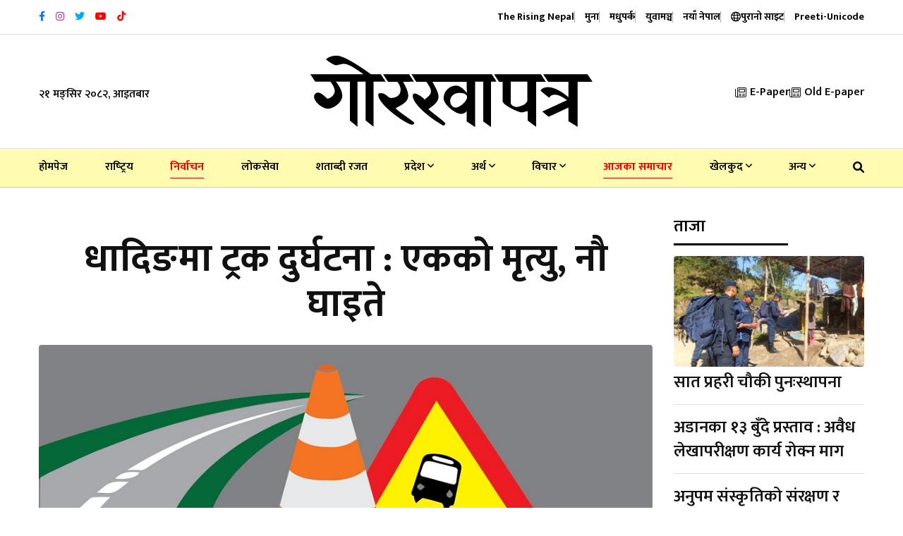

--- FILE ---
content_type: text/html; charset=UTF-8
request_url: https://gorkhapatraonline.com/news/103764
body_size: 14643
content:
<!DOCTYPE html>
<html class="no-js" lang="">

<head>
    <meta charset="utf-8" />
    <meta content="ie=edge" http-equiv="x-ua-compatible" />

    
            <title>धादिङमा ट्रक दुर्घटना : एकको मृत्यु, नौ घाइते</title>

        <meta name="title" content="धादिङमा ट्रक दुर्घटना : एकको मृत्यु, नौ घाइते">
        <meta name="description" content="धादिङको खाल्टेमा ट्रक दुर्घटना भएको छ । दुर्घटनामा परी एक जनाको घटनास्थलमा मृत्यु भएको छ । दुर्घटनामा नौ जना घाइते छन् । घाइतेको अवस्था गम्भीर रहेको स्थानीयले जानकारी दिएका छन् ।">
        <meta property="fb:app_id" content="3754781514794560" />
        <meta property="fb:pages" content="458829820821222" />
        <meta property="og:title" content="धादिङमा ट्रक दुर्घटना : एकको मृत्यु, नौ घाइते" />
        <meta property="og:url" content="https://gorkhapatraonline.com/news/103764" />
        <meta property="og:type" content="article" />
        <meta property="og:site_name" content="GorakhaPatra" />
        <meta property="og:description" content="धादिङको खाल्टेमा ट्रक दुर्घटना भएको छ । दुर्घटनामा परी एक जनाको घटनास्थलमा मृत्यु भएको छ । दुर्घटनामा नौ जना घाइते छन् । घाइतेको अवस्था गम्भीर रहेको स्थानीयले जानकारी दिएका छन् ।" />
        <meta property="og:image" content="https://gorkhapatraonline.com/storage/media/173575/accident.jpg" />
        <meta property="og:image:secure_url" content="https://gorkhapatraonline.com/storage/media/173575/accident.jpg" />
        <meta property="og:image:alt" content="धादिङमा ट्रक दुर्घटना : एकको मृत्यु, नौ घाइते" />
        <meta property="og:image:width" content="500" />
        <meta property="og:image:height" content="500" />
    
    <meta content="width=device-width, initial-scale=1, shrink-to-fit=no" name="viewport" />

    <link href="https://gorkhapatraonline.com/landing-assets/img/favicon.png" rel="shortcut icon" type="image/x-icon" />

    <!-- Third Party Plugins -->
    <link href="https://gorkhapatraonline.com/landing-assets/vendor/OwlCarousel/owl.carousel.min.css" rel="stylesheet" />
    <link href="https://gorkhapatraonline.com/landing-assets/vendor/OwlCarousel/owl.theme.default.min.css" rel="stylesheet" />
    <link href="https://gorkhapatraonline.com/landing-assets/vendor/fontawesome/css/all.min.css" rel="stylesheet" type="text/css" />

    <!-- Production Styles -->
    <link href="https://gorkhapatraonline.com/landing-assets/css/plugins.min.css" rel="stylesheet" />
    <link href="https://gorkhapatraonline.com/landing-assets/css/style.min.css" rel="stylesheet" />

    <script src="https://gorkhapatraonline.com/landing-assets/js/modernizr-3.6.0.min.js"></script>

    <!-- Font -->
    <link rel="preconnect" href="https://fonts.googleapis.com">
    <link rel="preconnect" href="https://fonts.gstatic.com" crossorigin>
    <link
        href="https://fonts.googleapis.com/css2?family=Mukta:wght@400;500;600;700&family=Poppins:wght@400;500;700&display=swap"
        rel="stylesheet">

            <meta name="facebook-domain-verification" content="b46w0fzk1u0v86c1p0s4mg7nj3n0j3" />

        <style>
            .phpdebugbar {
                display: none;
            }

            .manoranjan-adresize img {
                height: 350px !important;

            }
        </style>

        <!-- One Signal Script -->
        <script src="https://cdn.onesignal.com/sdks/OneSignalSDK.js" async=""></script>
        <script>
            window.OneSignal = window.OneSignal || [];
            OneSignal.push(function() {
                OneSignal.init({
                    appId: "5a729736-162b-4bbd-acb7-cb203b8667b6",
                });
            });
        </script>

        <!-- Global site tag (gtag.js) - Google Analytics -->
        <script async src="https://www.googletagmanager.com/gtag/js?id=UA-146139910-1"></script>
        <script>
            window.dataLayer = window.dataLayer || [];

            function gtag() {
                dataLayer.push(arguments);
            }

            gtag('js', new Date());
            gtag('config', 'UA-146139910-1');
        </script>

        
        <!-- Global site tag (gtag.js) - Google Analytics -->
        <script async src="https://www.googletagmanager.com/gtag/js?id=G-VDLTQ678F1"></script>
        <script>
            window.dataLayer = window.dataLayer || [];

            function gtag() {
                dataLayer.push(arguments);
            }

            gtag('js', new Date());
            gtag('config', 'G-VDLTQ678F1');
        </script>
        

        <!-- Global site tag (gtag.js) - Google Analytics -->
        <script async src="https://www.googletagmanager.com/gtag/js?id=G-Q5HZ85RMB3"></script>
        <script>
            window.dataLayer = window.dataLayer || [];

            function gtag() {
                dataLayer.push(arguments);
            }

            gtag('js', new Date());

            gtag('config', 'G-Q5HZ85RMB3');
        </script>
    
            <style>
            #st-2 {
                opacity: 1 !important;
                visibility: visible !important;
            }
        </style>
    </head>

<body class="gorkhapatra-sticky-header">

    <a class="scrollup" data-type="section-switch" href="#wrapper"> <i class="fas fa-angle-double-up"></i> </a>

    <div class="wrapper" id="wrapper">

        <header class="has-mobile-menu">
    <div class="py-3 bg--light border-bottom" id="header-top-bar">
        <div class="container">
            <div class="row d-flex align-items-center">
                <div class="col-lg-6 d-flex justify-content-start">
                    <div class="header-action-items">
                        <ul class="top-social-icons">
                                                            <li class="header-icons" title="Facebook">
                                    <a href="https://www.facebook.com/GorkhapatraOnline/" target="_blank">
                                        <i class="fab fa-facebook-f"
                                            style="color: #1874eb"></i>
                                    </a>
                                </li>
                                                            <li class="header-icons" title="Instagram">
                                    <a href="https://www.instagram.com/gorkhapatraonline/" target="_blank">
                                        <i class="fab fa-instagram"
                                            style="color: #bc3099"></i>
                                    </a>
                                </li>
                                                            <li class="header-icons" title="Twitter">
                                    <a href="https://twitter.com/NewsGorkhapatra" target="_blank">
                                        <i class="fab fa-twitter"
                                            style="color: #00acee"></i>
                                    </a>
                                </li>
                                                            <li class="header-icons" title="Youtube">
                                    <a href="https://www.youtube.com/channel/UCFbhgZG_y9soBNx8nFrKl3g" target="_blank">
                                        <i class="fab fa-youtube"
                                            style="color: #ff0000"></i>
                                    </a>
                                </li>
                                                            <li class="header-icons" title="Youtube">
                                    <a href="https://www.tiktok.com/@gorkhapatra" target="_blank">
                                        <i class="fab fa-tiktok"
                                            style="color: #ff0000"></i>
                                    </a>
                                </li>
                                                    </ul>
                    </div>
                </div>
                <div class="col-lg-6 d-flex justify-content-end">
                    <div class="header-action-items publication">
                        <ul>
                            <li class="top-item-right">
                                <a href="https://www.risingnepaldaily.com" target="_blank">
                                    <span class="text-nowrap">The Rising Nepal</span>
                                    
                                </a>
                            </li>
                                                            <li class="top-item-right">
                                    
                                    
                                    <a href="https://gorkhapatraonline.com/publications/muna"
                                        class="publication-link">
                                        <span class="text-nowrap">मुना</span>
                                        
                                    </a>
                                </li>
                                                            <li class="top-item-right">
                                    
                                    
                                    <a href="https://gorkhapatraonline.com/publications/madhupark"
                                        class="publication-link">
                                        <span class="text-nowrap">मधुपर्क</span>
                                        
                                    </a>
                                </li>
                                                            <li class="top-item-right">
                                    
                                    
                                    <a href="https://gorkhapatraonline.com/publications/yuba-manch"
                                        class="publication-link">
                                        <span class="text-nowrap">युवामञ्च</span>
                                        
                                    </a>
                                </li>
                                                            <li class="top-item-right">
                                    
                                    
                                    <a href="https://gorkhapatraonline.com/publications/naya-nepal"
                                        class="publication-link">
                                        <span class="text-nowrap">नयाँ नेपाल</span>
                                        
                                    </a>
                                </li>
                                                        <li class="top-item-right">
                                <a href="https://beta.gorkhapatraonline.com" class="publication-link" target="_blank">
                                    <i class="fa-regular fa-globe"></i> <span class="text-nowrap">पुरानो साइट</span>
                                </a>
                            </li>
                            <li class="top-item-right">
                                <a href="https://gorkhapatraonline.com/unicode" class="publication-link" target="_blank">
                                    <span class="text-nowrap">Preeti-Unicode</span>
                                </a>
                            </li>
                        </ul>
                    </div>
                </div>
            </div>
        </div>
    </div>

    <div class="box-layout-child bg--light border-bottom" id="header-middlebar">
        <div class="py-5">
            <div class="container">
                <div class="row d-flex align-items-center justify-content-center">
                    <div class="col-lg-3">
                        <div class="mid-header-action-items">
                            <ul>
                                <li class="top-item-left">
                                    २१ मङ्सिर २०८२, आइतबार
                                </li>
                            </ul>
                        </div>
                    </div>

                                            <div class="col-lg-6 d-flex justify-content-center">
                            <div class="logo-area text-center">
                                <a class="temp-logo" href="https://gorkhapatraonline.com" id="temp-logo">
                                    <img alt="logo" class="img-fluid"
                                        src="https://gorkhapatraonline.com/storage/media/311657/gp-logo-black.svg" width="400px" />
                                </a>
                            </div>
                        </div>
                    
                    <div class="col-lg-3 d-flex justify-content-end">
                        <div class="mid-header-action-items">
                            <ul>
                                <li class="top-item-right">
                                    <a href="https://epaper.gorkhapatraonline.com/" target="_blank"
                                        class="d-flex align-items-center">
                                        <i class="fa-light fa-newspaper mr-2"></i> E-Paper
                                    </a>
                                </li>
                                <li class="top-item-right">
                                    <a href="https://beta.gorkhapatraonline.com/epapermaincategory" target="_blank"
                                        class="d-flex align-items-center">
                                        <i class="fa-light fa-newspaper mr-2"></i>
                                        Old E-paper
                                    </a>
                                </li>
                            </ul>
                        </div>
                    </div>
                </div>
                            </div>
        </div>
    </div>

    <div id="rt-sticky-placeholder"></div>

    <div class="header-menu menu-layout1 border-color-accent1 bg-yellow" id="header-menu">
        <div class="container">
            <div class="row">
                <div class="col-lg-12">
                    <nav class="template-main-menu" id="dropdown">
                        <ul class="justify-content-between">

                            <li><a href="https://gorkhapatraonline.com">होमपेज</a></li>
                                                                                                <li><a href="https://gorkhapatraonline.com/categories/national"
                                            style=" 

										">राष्‍ट्रिय</a>
                                    </li>
                                                                                                                                <li><a href="https://gorkhapatraonline.com/categories/election"
                                            style=" color: red;
                                                                                        											border-bottom: 1px solid red;
                                                                                        											padding-bottom: 7px;
                                                                                        											font-weight: 700;

										">निर्वाचन</a>
                                    </li>
                                                                                                                                <li><a href="https://gorkhapatraonline.com/categories/loksewa"
                                            style=" 

										">लोकसेवा</a>
                                    </li>
                                                                                                                                <li><a href="https://gorkhapatraonline.com/categories/gorkhapatra-123-anniversary"
                                            style=" 

										">शताब्दी रजत</a>
                                    </li>
                                                                                                                                <li>
                                        <a href="https://gorkhapatraonline.com/categories/province">प्रदेश
                                            <i class="fa fa-angle-down fa-xs"></i></a>
                                        <ul class="dropdown-menu-col-1">
                                                                                            <li><a
                                                        href="https://gorkhapatraonline.com/categories/koshi">काेशी</a>
                                                </li>
                                                                                            <li><a
                                                        href="https://gorkhapatraonline.com/categories/province-two">मधेश</a>
                                                </li>
                                                                                            <li><a
                                                        href="https://gorkhapatraonline.com/categories/bagmati">बागमती</a>
                                                </li>
                                                                                            <li><a
                                                        href="https://gorkhapatraonline.com/categories/province-four">गण्डकी</a>
                                                </li>
                                                                                            <li><a
                                                        href="https://gorkhapatraonline.com/categories/province-five">लुम्बिनी</a>
                                                </li>
                                                                                            <li><a
                                                        href="https://gorkhapatraonline.com/categories/province-six">कर्णाली</a>
                                                </li>
                                                                                            <li><a
                                                        href="https://gorkhapatraonline.com/categories/province-seven">सुदूरपश्‍चिम</a>
                                                </li>
                                                                                    </ul>
                                    </li>
                                                                                                                                <li>
                                        <a href="https://gorkhapatraonline.com/categories/economy">अर्थ
                                            <i class="fa fa-angle-down fa-xs"></i></a>
                                        <ul class="dropdown-menu-col-1">
                                                                                            <li><a
                                                        href="https://gorkhapatraonline.com/categories/corporate">कर्पाेरेट</a>
                                                </li>
                                                                                            <li><a
                                                        href="https://gorkhapatraonline.com/categories/share">शेयर</a>
                                                </li>
                                                                                            <li><a
                                                        href="https://gorkhapatraonline.com/categories/bank">बैंक तथा वित्त</a>
                                                </li>
                                                                                    </ul>
                                    </li>
                                                                                                                                <li>
                                        <a href="https://gorkhapatraonline.com/categories/thoughts">विचार
                                            <i class="fa fa-angle-down fa-xs"></i></a>
                                        <ul class="dropdown-menu-col-1">
                                                                                            <li><a
                                                        href="https://gorkhapatraonline.com/categories/editorial">सम्पादकीय</a>
                                                </li>
                                                                                            <li><a
                                                        href="https://gorkhapatraonline.com/categories/interview">अन्तर्वार्ता</a>
                                                </li>
                                                                                    </ul>
                                    </li>
                                                                                                                                <li><a href="https://gorkhapatraonline.com/categories/todays-update"
                                            style=" color: red;
                                                                                        											border-bottom: 1px solid red;
                                                                                        											padding-bottom: 7px;
                                                                                        											font-weight: 700;

										">आजका समाचार</a>
                                    </li>
                                                                                                                                <li>
                                        <a href="https://gorkhapatraonline.com/categories/sports">खेलकुद
                                            <i class="fa fa-angle-down fa-xs"></i></a>
                                        <ul class="dropdown-menu-col-1">
                                                                                            <li><a
                                                        href="https://gorkhapatraonline.com/categories/cricket">क्रिकेट</a>
                                                </li>
                                                                                            <li><a
                                                        href="https://gorkhapatraonline.com/categories/football">फुटबल</a>
                                                </li>
                                                                                    </ul>
                                    </li>
                                                            
                                                            <li>
                                    <a href="javascript:void(0)">अन्य <i class="fa fa-angle-down fa-xs"></i></a>
                                    <ul class="dropdown-menu-col-2 end-link">
                                                                                    <li>
                                                                                                    <a href="https://gorkhapatraonline.com/categories/video-gallery"
                                                        style=" 

                                                ">भिडियो
                                                    </a>
                                                                                                    <a href="https://gorkhapatraonline.com/categories/entertainment"
                                                        style=" 

                                                ">मनोरञ्जन
                                                    </a>
                                                                                                    <a href="https://gorkhapatraonline.com/categories/health"
                                                        style=" 

                                                ">स्वास्थ्य
                                                    </a>
                                                                                                    <a href="https://gorkhapatraonline.com/categories/open"
                                                        style=" 

                                                ">खुला
                                                    </a>
                                                                                                    <a href="https://gorkhapatraonline.com/categories/new-nepal"
                                                        style=" 

                                                ">नयाँ नेपाल
                                                    </a>
                                                                                                    <a href="https://gorkhapatraonline.com/categories/saturday"
                                                        style=" 

                                                ">शनिवार
                                                    </a>
                                                                                                    <a href="https://gorkhapatraonline.com/categories/culture-and-arts"
                                                        style=" 

                                                ">कला/साहित्य
                                                    </a>
                                                                                                    <a href="https://gorkhapatraonline.com/categories/gorkhapatra-history"
                                                        style=" 

                                                ">१२५ वर्षअघिको गोर्खापत्र
                                                    </a>
                                                                                                    <a href="https://gorkhapatraonline.com/categories/horoscope"
                                                        style=" 

                                                ">राशिफल
                                                    </a>
                                                                                            </li>
                                                                                    <li>
                                                                                                    <a href="https://gorkhapatraonline.com/categories/politics"
                                                        style=" 

                                                ">राजनीति
                                                    </a>
                                                                                                    <a href="https://gorkhapatraonline.com/categories/parliament"
                                                        style=" 

                                                ">संसद्
                                                    </a>
                                                                                                    <a href="https://gorkhapatraonline.com/categories/crime"
                                                        style=" 

                                                ">अपराध
                                                    </a>
                                                                                                    <a href="https://gorkhapatraonline.com/categories/photo-feature"
                                                        style=" 

                                                ">फोटो फिचर
                                                    </a>
                                                                                                    <a href="https://gorkhapatraonline.com/categories/technology"
                                                        style=" 

                                                ">प्रविधि
                                                    </a>
                                                                                                    <a href="https://gorkhapatraonline.com/categories/diaspora"
                                                        style=" 

                                                ">प्रवास
                                                    </a>
                                                                                                    <a href="https://gorkhapatraonline.com/categories/culture"
                                                        style=" 

                                                ">संस्कृति
                                                    </a>
                                                                                                    <a href="https://gorkhapatraonline.com/categories/international"
                                                        style=" 

                                                ">अन्तर्राष्ट्रिय
                                                    </a>
                                                                                                    <a href="https://gorkhapatraonline.com/categories/interesting-context"
                                                        style=" 

                                                ">रोचक प्रसंग
                                                    </a>
                                                                                            </li>
                                        
                                    </ul>
                                </li>
                            
                            <li class="nav-item">
                                <a href="https://gorkhapatraonline.com/news-search" target="_blank" class="nav-link">
                                    <i class="fas fa-search"></i>
                                </a>
                            </li>

                            <li class="d-block d-lg-none">
                                <a href="https://epaper.gorkhapatraonline.com/" target="_blank">E-Paper</a>
                            </li>
                            <li class="d-block d-lg-none">
                                <a href="https://beta.gorkhapatraonline.com/epapermaincategory" target="_blank">Old
                                    E-paper</a>
                            </li>

                        </ul>
                    </nav>
                </div>
            </div>
        </div>
    </div>


    <!-- Province Navigation -->
    
    
    
    
    
    
    
    
    
    
    
    
    
    
    
    
    
    
    
    
    
    
    
    
    
    
    


</header>



<header class="mobile-navigation d-block d-md-none">

    <div class='e-paper-mobile'>
        <a href='https://epaper.gorkhapatraonline.com/' target='_blank' class='e-paper-link'>
            <i class='fa-light fa-newspaper mr-2'></i> E-Paper
        </a>
        <a href='https://beta.gorkhapatraonline.com/epapermaincategory' target='_blank' class='e-paper-link'>
            <i class='fa-light fa-newspaper mr-2'></i> E-paper Archive
        </a>
    </div>

    <nav class="navbar navbar-light position-relative px-0">
        <div class="d-flex justify-content-center border-bottom w-100 py-3 pb-4">
            
            <a class='logo-mobile' href='/'><img src='https://gorkhapatraonline.com/storage/media/311657/gp-logo-black.svg'
                    height='30' alt='logo' class='img-fluid' /></a>

            <button class="navbar-toggler toggler-example mt-4 font-size-18 border-0 position-absolute" type="button"
                data-toggle="collapse" data-target="#navbarSupportedContent1" aria-controls="navbarSupportedContent1"
                aria-expanded="false" aria-label="Toggle navigation">
                <span class="dark-blue-text"><i class="fas fa-bars"></i></span>
            </button>
        </div>

        <!-- Collapsible content -->
        <div class="collapse navbar-collapse" id="navbarSupportedContent1">


            <div class="header-action-items publication p-4 border-bottom">
                <ul class="d-flex justify-content-between px-2">
                    <li class="">
                        <a href="https://www.risingnepaldaily.com" target="_blank">
                            <img src="https://gorkhapatraonline.com/commons/header-icons/trn.png" alt="The Rising Nepal">
                        </a>
                    </li>
                                            <li class="">
                            <a href="https://gorkhapatraonline.com/publications/muna"
                                class="publication-link">
                                <img src="https://gorkhapatraonline.com/commons/header-icons/muna.png"
                                    alt="मुना" class="w-100">
                            </a>
                        </li>
                                            <li class="">
                            <a href="https://gorkhapatraonline.com/publications/madhupark"
                                class="publication-link">
                                <img src="https://gorkhapatraonline.com/commons/header-icons/madhupark.png"
                                    alt="मधुपर्क" class="w-100">
                            </a>
                        </li>
                                            <li class="">
                            <a href="https://gorkhapatraonline.com/publications/yuba-manch"
                                class="publication-link">
                                <img src="https://gorkhapatraonline.com/commons/header-icons/yuba-manch.png"
                                    alt="युवामञ्च" class="w-100">
                            </a>
                        </li>
                                            <li class="">
                            <a href="https://gorkhapatraonline.com/publications/naya-nepal"
                                class="publication-link">
                                <img src="https://gorkhapatraonline.com/commons/header-icons/naya-nepal.png"
                                    alt="नयाँ नेपाल" class="w-100">
                            </a>
                        </li>
                                    </ul>
            </div>


            <!-- Links -->
            <ul class="navbar-nav mr-auto px-0 bg-gray">
                <li class="nav-item"><a class="nav-link" href="https://gorkhapatraonline.com">होमपेज</a></li>
                                    <li class="nav-item">
                        <a class="nav-link"
                            href="https://gorkhapatraonline.com/categories/national">राष्‍ट्रिय</a>
                    </li>
                                                        <li class="nav-item">
                        <a class="nav-link"
                            href="https://gorkhapatraonline.com/categories/election">निर्वाचन</a>
                    </li>
                                                        <li class="nav-item">
                        <a class="nav-link"
                            href="https://gorkhapatraonline.com/categories/loksewa">लोकसेवा</a>
                    </li>
                                                        <li class="nav-item">
                        <a class="nav-link"
                            href="https://gorkhapatraonline.com/categories/gorkhapatra-123-anniversary">शताब्दी रजत</a>
                    </li>
                                                        <li class="nav-item">
                        <a class="nav-link"
                            href="https://gorkhapatraonline.com/categories/province">प्रदेश</a>
                    </li>
                                                                        <li class="nav-item">
                                <a class="nav-link" href="https://gorkhapatraonline.com/categories/koshi">-
                                    काेशी</a>
                            </li>
                                                    <li class="nav-item">
                                <a class="nav-link" href="https://gorkhapatraonline.com/categories/province-two">-
                                    मधेश</a>
                            </li>
                                                    <li class="nav-item">
                                <a class="nav-link" href="https://gorkhapatraonline.com/categories/bagmati">-
                                    बागमती</a>
                            </li>
                                                    <li class="nav-item">
                                <a class="nav-link" href="https://gorkhapatraonline.com/categories/province-four">-
                                    गण्डकी</a>
                            </li>
                                                    <li class="nav-item">
                                <a class="nav-link" href="https://gorkhapatraonline.com/categories/province-five">-
                                    लुम्बिनी</a>
                            </li>
                                                    <li class="nav-item">
                                <a class="nav-link" href="https://gorkhapatraonline.com/categories/province-six">-
                                    कर्णाली</a>
                            </li>
                                                    <li class="nav-item">
                                <a class="nav-link" href="https://gorkhapatraonline.com/categories/province-seven">-
                                    सुदूरपश्‍चिम</a>
                            </li>
                                                                                <li class="nav-item">
                        <a class="nav-link"
                            href="https://gorkhapatraonline.com/categories/economy">अर्थ</a>
                    </li>
                                                                        <li class="nav-item">
                                <a class="nav-link" href="https://gorkhapatraonline.com/categories/corporate">-
                                    कर्पाेरेट</a>
                            </li>
                                                    <li class="nav-item">
                                <a class="nav-link" href="https://gorkhapatraonline.com/categories/share">-
                                    शेयर</a>
                            </li>
                                                    <li class="nav-item">
                                <a class="nav-link" href="https://gorkhapatraonline.com/categories/bank">-
                                    बैंक तथा वित्त</a>
                            </li>
                                                                                <li class="nav-item">
                        <a class="nav-link"
                            href="https://gorkhapatraonline.com/categories/thoughts">विचार</a>
                    </li>
                                                                        <li class="nav-item">
                                <a class="nav-link" href="https://gorkhapatraonline.com/categories/editorial">-
                                    सम्पादकीय</a>
                            </li>
                                                    <li class="nav-item">
                                <a class="nav-link" href="https://gorkhapatraonline.com/categories/interview">-
                                    अन्तर्वार्ता</a>
                            </li>
                                                                                <li class="nav-item">
                        <a class="nav-link"
                            href="https://gorkhapatraonline.com/categories/todays-update">आजका समाचार</a>
                    </li>
                                                        <li class="nav-item">
                        <a class="nav-link"
                            href="https://gorkhapatraonline.com/categories/sports">खेलकुद</a>
                    </li>
                                                                        <li class="nav-item">
                                <a class="nav-link" href="https://gorkhapatraonline.com/categories/cricket">-
                                    क्रिकेट</a>
                            </li>
                                                    <li class="nav-item">
                                <a class="nav-link" href="https://gorkhapatraonline.com/categories/football">-
                                    फुटबल</a>
                            </li>
                                                                                <li class="nav-item">
                        <a class="nav-link"
                            href="https://gorkhapatraonline.com/categories/video-gallery">भिडियो</a>
                    </li>
                                                        <li class="nav-item">
                        <a class="nav-link"
                            href="https://gorkhapatraonline.com/categories/entertainment">मनोरञ्जन</a>
                    </li>
                                                        <li class="nav-item">
                        <a class="nav-link"
                            href="https://gorkhapatraonline.com/categories/health">स्वास्थ्य</a>
                    </li>
                                                        <li class="nav-item">
                        <a class="nav-link"
                            href="https://gorkhapatraonline.com/categories/open">खुला</a>
                    </li>
                                                        <li class="nav-item">
                        <a class="nav-link"
                            href="https://gorkhapatraonline.com/categories/new-nepal">नयाँ नेपाल</a>
                    </li>
                                                        <li class="nav-item">
                        <a class="nav-link"
                            href="https://gorkhapatraonline.com/categories/saturday">शनिवार</a>
                    </li>
                                                        <li class="nav-item">
                        <a class="nav-link"
                            href="https://gorkhapatraonline.com/categories/culture-and-arts">कला/साहित्य</a>
                    </li>
                                                        <li class="nav-item">
                        <a class="nav-link"
                            href="https://gorkhapatraonline.com/categories/gorkhapatra-history">१२५ वर्षअघिको गोर्खापत्र</a>
                    </li>
                                                        <li class="nav-item">
                        <a class="nav-link"
                            href="https://gorkhapatraonline.com/categories/horoscope">राशिफल</a>
                    </li>
                                                        <li class="nav-item">
                        <a class="nav-link"
                            href="https://gorkhapatraonline.com/categories/politics">राजनीति</a>
                    </li>
                                                        <li class="nav-item">
                        <a class="nav-link"
                            href="https://gorkhapatraonline.com/categories/parliament">संसद्</a>
                    </li>
                                                        <li class="nav-item">
                        <a class="nav-link"
                            href="https://gorkhapatraonline.com/categories/crime">अपराध</a>
                    </li>
                                                        <li class="nav-item">
                        <a class="nav-link"
                            href="https://gorkhapatraonline.com/categories/photo-feature">फोटो फिचर</a>
                    </li>
                                                        <li class="nav-item">
                        <a class="nav-link"
                            href="https://gorkhapatraonline.com/categories/technology">प्रविधि</a>
                    </li>
                                                        <li class="nav-item">
                        <a class="nav-link"
                            href="https://gorkhapatraonline.com/categories/diaspora">प्रवास</a>
                    </li>
                                                        <li class="nav-item">
                        <a class="nav-link"
                            href="https://gorkhapatraonline.com/categories/culture">संस्कृति</a>
                    </li>
                                                        <li class="nav-item">
                        <a class="nav-link"
                            href="https://gorkhapatraonline.com/categories/international">अन्तर्राष्ट्रिय</a>
                    </li>
                                                        <li class="nav-item">
                        <a class="nav-link"
                            href="https://gorkhapatraonline.com/categories/interesting-context">रोचक प्रसंग</a>
                    </li>
                                                </ul>

        </div>

    </nav>

    
    
    
    
    
    
    
    
</header>



        <div class="bg-white" id="main">
            <section class="article-section single-gorkhapatra-layout">
        <div class="container">

            <div class="row justify-content-center">

                <div class="col-lg-9">

                    
                    <div class="col-lg-12 text-center mb-4">
                        
                        <div class="row justify-content-center mt-5">
                            <div class="col-lg-12">
                                <h1 class="single-top-title mb-3 sticky-title">धादिङमा ट्रक दुर्घटना : एकको मृत्यु, नौ घाइते</h1>
                                
                            </div>
                        </div>
                    </div>

                    <div class="single-blog-box-layout3">
                                                    <div class="blog-banner">
                                <img class="w-100" alt="blog"
                                    src="https://gorkhapatraonline.com/storage/media/173575/accident.jpg"
                                    onerror="this.onerror=null;this.src='https://gorkhapatraonline.com/commons/place-holders/images/original.jpg'" />
                                <p class="image-caption" title="Image Caption"></p>
                            </div>
                                                <div class="single-blog-content">

                            <div class="blog-details mb-4 meta d-none d-md-block">
                                <div class="d-flex justify-content-between flex-column flex-md-row">
                                    <div class="d-flex align-items-center share-inline-block mb-3">
                                                                                    <a href="https://gorkhapatraonline.com/authors/garakhapatara-analina"
                                                class="d-flex align-items-center">
                                                <img src="https://gorkhapatraonline.com/storage/media/146779/conversions/gopa-thumb.jpg"
                                                    width="38" height="38" alt=""
                                                    class="rounded-circle mr-2 p-1 border-color-accent1">
                                                <span
                                                    class="mr-3 text-black fw-medium ml-2 font-size-20">गोरखापत्र अनलाइन</span>
                                            </a>
                                                                            </div>
                                    <div class="d-flex align-items-center share-inline-block mb-3">
                                        <span class="mr-3 font-size-16">
                                            <i class="fa-regular fa-calendar-alt mr-2"></i>
                                                                                            २ वैशाख २०८१, आइतबार
                                            
                                        </span>
                                        
                                    </div>
                                    <div class="d-flex align-items-center share-inline-block mb-3">
                                        <span class="mr-3 font-size-16">
                                            <i class="fa-regular fa-clock-desk mr-2"></i>
                                            १ वर्ष पहिले </span>
                                    </div>
                                </div>
                            </div>

                            <div class="blog-details meta d-none d-md-block">
                                <div class="d-flex justify-content-between flex-column flex-md-row">
                                    <div class="d-flex align-items-center share-inline-block mb-3">
                                        <span class="mr-3 font-size-18 fw-bold">शेयर गर्नुहोस:</span>
                                        <div class="sharethis-inline-share-buttons"></div>
                                    </div>
                                    <div class="d-flex align-items-center share-inline-block mb-3">
                                        <span class="mr-3 font-size-18 fw-bold">फन्ट परिवर्तन गर्नुहोस:</span>
                                        <input class="ml-1 btn btn-outline-dark font-size-15" type="button"
                                            value="अ" id="decreaseFontSize">
                                        <input class="ml-2 btn btn-outline-dark font-size-20" type="button"
                                            value="अ" id="resetFontSize">
                                        <input class="ml-2 btn btn-outline-dark font-size-24" type="button"
                                            value="अ" id="increaseText">
                                    </div>
                                </div>
                            </div>

                            <div class="blog-details meta d-block d-md-none">
                                <div class="row justify-content-between">
                                    <div class="col-12 d-flex align-items-center share-inline-block mb-3">
                                                                                    <a href="https://gorkhapatraonline.com/authors/garakhapatara-analina"
                                                class="d-flex align-items-center">
                                                <img src="https://gorkhapatraonline.com/storage/media/146779/conversions/gopa-thumb.jpg"
                                                    width="38" height="38" alt=""
                                                    class="rounded-circle mr-2 p-1 border-color-accent1">
                                                <span
                                                    class="mr-3 text-black fw-medium ml-2 font-size-20">गोरखापत्र अनलाइन</span>
                                            </a>
                                                                            </div>
                                    <div class="col-12 d-flex align-items-center share-inline-block mb-3">
                                        <span class="mr-3 font-size-18 fw-bold">शेयर गर्नुहोस:</span>
                                        <div class="sharethis-inline-share-buttons"></div>
                                    </div>

                                    <div class="col-6 d-flex align-items-center share-inline-block mb-3 mt-3">
                                        <span class="mr-3 font-size-16">
                                            <i class="fa-regular fa-calendar-alt mr-2"></i>
                                            २ वैशाख २०८१, आइतबार </span>
                                    </div>

                                    <div class="col-6 d-flex align-items-center share-inline-block mb-3">
                                        <span class="mr-3 font-size-16">
                                            <i class="fa-regular fa-clock-desk mr-2"></i>
                                            १ वर्ष पहिले </span>
                                    </div>
                                </div>
                            </div>

                            <div class="blog-details">
                                
                                                                    <p><b>मुरारी अधिकारी<br>धादिङ, वैशाख २ गते । </b>धादिङको खाल्टेमा ट्रक दुर्घटना भएको छ । दुर्घटनामा परी एक जनाको घटनास्थलमा मृत्यु भएको छ । दुर्घटनामा नौ जना घाइते छन् । घाइतेको अवस्था गम्भीर रहेको स्थानीयले जानकारी दिएका छन् । </p><p>नीलकण्ठ नगरपालिका ५ खाल्टेको पतेनीबाट पतेनीबेसीतर्फ जाँदै गरेको बा २ ख ८९४७ नम्बरको ट्रक पिमलखोला नजिकै पाल्पाली टोलमा दुर्घटना भएको हो । </p><p>दुर्घटनामा केही मानवीय क्षति भएको बताइए पनि के कति क्षति भएको खुलेको छैन । दुर्घटनाको खबर पाए लगतै प्रहरी र एम्बुलेन्स घटनास्थलतर्फ जाँदै छ । स्थानीयले घाइतेहरुको उद्धार गरिरहेको सोही स्थानमा रहनुभएका नेपाल रेडक्रस सोसाइटीका मन्त्री नेमबादुर श्रेष्ठले जानकारी दिनुभयो ।<br><br><br></p>
                                                            </div>

                            
                            <div class="blog-author">
                                <div class="media media-none--xs align-items-center">
                                                                            <img alt="Author" class="media-img-auto"
                                            src="https://gorkhapatraonline.com/storage/media/146779/conversions/gopa-thumb.jpg">
                                        <div class="media-body">
                                            <a href="https://gorkhapatraonline.com/authors/garakhapatara-analina">
                                                <div class="item-subtitle">
                                                    गोरखापत्र अनलाइन
                                                </div>
                                            </a>
                                                                                    </div>
                                                                    </div>
                            </div>

                            <div class="blog-details">
                                <!--<div class="text-center font-size-24 fw-bold mb-3">यो समाचार पढेर तपाईलाई कस्तो लाग्यो?</div>-->
                                <!-- ShareThis BEGIN -->
                                <div class="sharethis-inline-reaction-buttons"></div>
                                <!-- ShareThis END -->
                            </div>

                            
                            <div class="blog-details">
                                
                                <div class="fb-comments" data-href="https://gorkhapatraonline.com/news/103764" data-width="100%"
                                    data-numposts="5"></div>
                                
                            </div>


                            

                            <div class="related-item">
                                <div class="headline-block">
                                    <div class="section-heading heading-dark">
                                        <h3 class="item-heading">यो पनि हेर्नुहोस्</h3>
                                    </div>
                                </div>

                                <div class="row">
                                                                            <div class="col-lg-6">
                                                                                                                                                <div class="blog-box-layout1 text-left squeezed mb-4">
                                                        <div class="item-img mb-2">
                                                            <a href="https://gorkhapatraonline.com/news/182705">
                                                                <img alt="धादिङमा ट्रक दुर्घटना : एकको मृत्यु, नौ घाइते"
                                                                    src="https://gorkhapatraonline.com/storage/media/321716/conversions/Media-Photo-original-thumb.jpg"
                                                                    onerror="this.onerror=null;this.src='https://gorkhapatraonline.com/commons/place-holders/images/original-thumb.jpg'" />
                                                            </a>
                                                        </div>
                                                        <div class="item-content">
                                                            <h2 class="item-title mb-1">
                                                                <a
                                                                    href="https://gorkhapatraonline.com/news/182705">अडानका १३ बुँदे प्रस्ताव  : अवैध लेखापरीक्षण कार्य रोक्न माग</a>
                                                            </h2>
                                                        </div>
                                                    </div>
                                                                                                                                                                                                                                                                                    
                                            <div class="small-block d-flex flex-column">
                                                                                                                                                                                                                                                                <div class="blog-box-layout4">
                                                            <div class="item-img">
                                                                <a href="https://gorkhapatraonline.com/news/182703">
                                                                    <img alt="धादिङमा ट्रक दुर्घटना : एकको मृत्यु, नौ घाइते"
                                                                        src="https://gorkhapatraonline.com/storage/media/321710/conversions/book-square-thumb.jpg"
                                                                        onerror="this.onerror=null;this.src='https://gorkhapatraonline.com/commons/place-holders/images/square-thumb.jpg'" />
                                                                </a>
                                                            </div>
                                                            <div class="item-content">
                                                                <h3 class="item-title">
                                                                    <a
                                                                        href="https://gorkhapatraonline.com/news/182703">नागार्जुनमा मर्फिनको चर्चा</a>
                                                                </h3>
                                                            </div>
                                                        </div>
                                                                                                                                                                                                                <div class="blog-box-layout4">
                                                            <div class="item-img">
                                                                <a href="https://gorkhapatraonline.com/news/182701">
                                                                    <img alt="धादिङमा ट्रक दुर्घटना : एकको मृत्यु, नौ घाइते"
                                                                        src="https://gorkhapatraonline.com/storage/media/321708/conversions/yalhiti--square-thumb.jpg"
                                                                        onerror="this.onerror=null;this.src='https://gorkhapatraonline.com/commons/place-holders/images/square-thumb.jpg'" />
                                                                </a>
                                                            </div>
                                                            <div class="item-content">
                                                                <h3 class="item-title">
                                                                    <a
                                                                        href="https://gorkhapatraonline.com/news/182701">अमेरिकी सहयोगमा येँगा हिटीको जीर्णोद्धार</a>
                                                                </h3>
                                                            </div>
                                                        </div>
                                                                                                                                                </div>
                                        </div>
                                                                            <div class="col-lg-6">
                                                                                                                                                <div class="blog-box-layout1 text-left squeezed mb-4">
                                                        <div class="item-img mb-2">
                                                            <a href="https://gorkhapatraonline.com/news/182699">
                                                                <img alt="धादिङमा ट्रक दुर्घटना : एकको मृत्यु, नौ घाइते"
                                                                    src="https://gorkhapatraonline.com/storage/media/321703/conversions/prachand-2-original-thumb.jpg"
                                                                    onerror="this.onerror=null;this.src='https://gorkhapatraonline.com/commons/place-holders/images/original-thumb.jpg'" />
                                                            </a>
                                                        </div>
                                                        <div class="item-content">
                                                            <h2 class="item-title mb-1">
                                                                <a
                                                                    href="https://gorkhapatraonline.com/news/182699">मधेशमा कृषि क्रान्ति जरुरी छ : प्रचण्ड</a>
                                                            </h2>
                                                        </div>
                                                    </div>
                                                                                                                                                                                                                                                                                    
                                            <div class="small-block d-flex flex-column">
                                                                                                                                                                                                                                                                <div class="blog-box-layout4">
                                                            <div class="item-img">
                                                                <a href="https://gorkhapatraonline.com/news/182697">
                                                                    <img alt="धादिङमा ट्रक दुर्घटना : एकको मृत्यु, नौ घाइते"
                                                                        src="https://gorkhapatraonline.com/storage/media/321700/conversions/BiswonathThakur_MalangwaSarlahi_RSS_20_gaganthapa3-square-thumb.jpg"
                                                                        onerror="this.onerror=null;this.src='https://gorkhapatraonline.com/commons/place-holders/images/square-thumb.jpg'" />
                                                                </a>
                                                            </div>
                                                            <div class="item-content">
                                                                <h3 class="item-title">
                                                                    <a
                                                                        href="https://gorkhapatraonline.com/news/182697">पार्टीको १५औँ महाधिवेशन र निर्वाचनको तयारी सँगसँगैः महामन्त्री थापा</a>
                                                                </h3>
                                                            </div>
                                                        </div>
                                                                                                                                                                                                                <div class="blog-box-layout4">
                                                            <div class="item-img">
                                                                <a href="https://gorkhapatraonline.com/news/182690">
                                                                    <img alt="धादिङमा ट्रक दुर्घटना : एकको मृत्यु, नौ घाइते"
                                                                        src="https://gorkhapatraonline.com/storage/media/321695/conversions/DHADING_Dharkeaccident(2)-square-thumb.jpg"
                                                                        onerror="this.onerror=null;this.src='https://gorkhapatraonline.com/commons/place-holders/images/square-thumb.jpg'" />
                                                                </a>
                                                            </div>
                                                            <div class="item-content">
                                                                <h3 class="item-title">
                                                                    <a
                                                                        href="https://gorkhapatraonline.com/news/182690">धादिङको धुनिबेसीमा एकै ठाउँमा सात सवारी दुर्घटना</a>
                                                                </h3>
                                                            </div>
                                                        </div>
                                                                                                                                                </div>
                                        </div>
                                                                    </div>
                            </div>

                        </div>
                    </div>
                </div>

                                    <div class="col-lg-3 sidebar-widget-area sidebar-break-md">

                        
                        <div class="widget">
                            <div class="section-heading heading-dark w-75">
                                <h3 class="item-heading">ताजा</h3>
                            </div>
                            <div class="widget-popular">
                                                                                                            <div class="post-box mt-4">
                                            <div class="item-img mb-2">
                                                <a href="https://gorkhapatraonline.com/news/182707">
                                                    <img alt="सात प्रहरी चौकी पुनःस्थापना"
                                                        src="https://gorkhapatraonline.com/storage/media/321717/conversions/Gramin-gastee-original-thumb.jpg"
                                                        onerror="this.onerror=null;this.src='https://gorkhapatraonline.com/commons/place-holders/images/original-thumb.jpg'" />
                                                </a>
                                            </div>
                                            <div class="item-content pt-0">
                                                <h3 class="item-title mb-0">
                                                    <a
                                                        href="https://gorkhapatraonline.com/news/182707">सात प्रहरी चौकी पुनःस्थापना</a>
                                                </h3>
                                            </div>
                                        </div>
                                                                                                                                                <div class="post-box">
                                            <div class="item-content pt-4">
                                                <h3 class="item-title mb-0">
                                                    <a
                                                        href="https://gorkhapatraonline.com/news/182705">अडानका १३ बुँदे प्रस्ताव  : अवैध लेखापरीक्षण कार्य रोक्न माग</a>
                                                </h3>
                                            </div>
                                        </div>
                                                                                                                                                <div class="post-box">
                                            <div class="item-content pt-4">
                                                <h3 class="item-title mb-0">
                                                    <a
                                                        href="https://gorkhapatraonline.com/news/182704">अनुपम संस्कृतिको संरक्षण र प्रवर्द्धन गरिनुपर्छ :  सञ्चारमन्त्री खरेल</a>
                                                </h3>
                                            </div>
                                        </div>
                                                                                                                                                <div class="post-box">
                                            <div class="item-content pt-4">
                                                <h3 class="item-title mb-0">
                                                    <a
                                                        href="https://gorkhapatraonline.com/news/182703">नागार्जुनमा मर्फिनको चर्चा</a>
                                                </h3>
                                            </div>
                                        </div>
                                                                                                                                                <div class="post-box">
                                            <div class="item-content pt-4">
                                                <h3 class="item-title mb-0">
                                                    <a
                                                        href="https://gorkhapatraonline.com/news/182702">बाँस प्रवर्द्धनमा लागेको दिक्तेल रुपाकोट मझुवागढी नाष्टद्वारा पुरस्कृत</a>
                                                </h3>
                                            </div>
                                        </div>
                                                                                                                                                <div class="post-box">
                                            <div class="item-content pt-4">
                                                <h3 class="item-title mb-0">
                                                    <a
                                                        href="https://gorkhapatraonline.com/news/182701">अमेरिकी सहयोगमा येँगा हिटीको जीर्णोद्धार</a>
                                                </h3>
                                            </div>
                                        </div>
                                                                                                                                                <div class="post-box">
                                            <div class="item-content pt-4">
                                                <h3 class="item-title mb-0">
                                                    <a
                                                        href="https://gorkhapatraonline.com/news/182700">बर्दियाको घटनाको अध्ययन गर्न गृहमन्त्रीलाई प्रधानमन्त्रीको निर्देशन</a>
                                                </h3>
                                            </div>
                                        </div>
                                                                                                                                                <div class="post-box">
                                            <div class="item-content pt-4">
                                                <h3 class="item-title mb-0">
                                                    <a
                                                        href="https://gorkhapatraonline.com/news/182699">मधेशमा कृषि क्रान्ति जरुरी छ : प्रचण्ड</a>
                                                </h3>
                                            </div>
                                        </div>
                                                                                                                                                <div class="post-box">
                                            <div class="item-content pt-4">
                                                <h3 class="item-title mb-0">
                                                    <a
                                                        href="https://gorkhapatraonline.com/news/182698">अविश्वास बढेको छ, सुरक्षाका लागि सरकार जिम्मेवार हुनुपर्छः सभामुख घिमिरे</a>
                                                </h3>
                                            </div>
                                        </div>
                                                                                                                                                <div class="post-box">
                                            <div class="item-content pt-4">
                                                <h3 class="item-title mb-0">
                                                    <a
                                                        href="https://gorkhapatraonline.com/news/182697">पार्टीको १५औँ महाधिवेशन र निर्वाचनको तयारी सँगसँगैः महामन्त्री थापा</a>
                                                </h3>
                                            </div>
                                        </div>
                                                                                                </div>
                        </div>

                                                    <div class="widget mb-5">
                                <div class="section-heading heading-dark w-75">
                                    <h3 class="item-heading">लोकप्रिय</h3>
                                </div>
                                <div class="widget-popular">
                                                                            <div class="post-box">
                                            <div class="item-content pt-4">
                                                <h3 class="item-title mb-0">
                                                    <a data-views="3483"
                                                        href="https://gorkhapatraonline.com/news/182599">प्रकृतिबाट सिक्नुपर्ने पाठ</a>
                                                </h3>
                                            </div>
                                        </div>
                                                                            <div class="post-box">
                                            <div class="item-content pt-4">
                                                <h3 class="item-title mb-0">
                                                    <a data-views="1312"
                                                        href="https://gorkhapatraonline.com/news/182652">तोरीमा छरेको विषादीले नौ वटा मृग मरे</a>
                                                </h3>
                                            </div>
                                        </div>
                                                                            <div class="post-box">
                                            <div class="item-content pt-4">
                                                <h3 class="item-title mb-0">
                                                    <a data-views="732"
                                                        href="https://gorkhapatraonline.com/news/182700">बर्दियाको घटनाको अध्ययन गर्न गृहमन्त्रीलाई प्रधानमन्त्रीको निर्देशन</a>
                                                </h3>
                                            </div>
                                        </div>
                                                                            <div class="post-box">
                                            <div class="item-content pt-4">
                                                <h3 class="item-title mb-0">
                                                    <a data-views="602"
                                                        href="https://gorkhapatraonline.com/news/182621">नगदसहित स्वयंसेविकाको बिदाई</a>
                                                </h3>
                                            </div>
                                        </div>
                                                                            <div class="post-box">
                                            <div class="item-content pt-4">
                                                <h3 class="item-title mb-0">
                                                    <a data-views="592"
                                                        href="https://gorkhapatraonline.com/news/182655">सभापतिमा उम्मेदवारी दिन्छु : कांग्रेस महामन्त्री थापा</a>
                                                </h3>
                                            </div>
                                        </div>
                                                                            <div class="post-box">
                                            <div class="item-content pt-4">
                                                <h3 class="item-title mb-0">
                                                    <a data-views="551"
                                                        href="https://gorkhapatraonline.com/news/182650">यसरी हुँदैछ हेटौँडामा सडक विस्तार (फोटो फिचर)</a>
                                                </h3>
                                            </div>
                                        </div>
                                                                            <div class="post-box">
                                            <div class="item-content pt-4">
                                                <h3 class="item-title mb-0">
                                                    <a data-views="515"
                                                        href="https://gorkhapatraonline.com/news/182697">पार्टीको १५औँ महाधिवेशन र निर्वाचनको तयारी सँगसँगैः महामन्त्री थापा</a>
                                                </h3>
                                            </div>
                                        </div>
                                                                            <div class="post-box">
                                            <div class="item-content pt-4">
                                                <h3 class="item-title mb-0">
                                                    <a data-views="483"
                                                        href="https://gorkhapatraonline.com/news/182651">से फोक्सुन्डो पुग्दा शब्द हराउँछन्,मन बोल्छ</a>
                                                </h3>
                                            </div>
                                        </div>
                                                                            <div class="post-box">
                                            <div class="item-content pt-4">
                                                <h3 class="item-title mb-0">
                                                    <a data-views="483"
                                                        href="https://gorkhapatraonline.com/news/182585">निर्वाचन आयोगद्वारा राजनीतिक दललाई २० बुँदे निर्देशन</a>
                                                </h3>
                                            </div>
                                        </div>
                                                                            <div class="post-box">
                                            <div class="item-content pt-4">
                                                <h3 class="item-title mb-0">
                                                    <a data-views="471"
                                                        href="https://gorkhapatraonline.com/news/182699">मधेशमा कृषि क्रान्ति जरुरी छ : प्रचण्ड</a>
                                                </h3>
                                            </div>
                                        </div>
                                                                    </div>
                            </div>
                        
                        
                    </div>
                            </div>


                            <div class="row justify-content-center">
                    <section class="blog-wrap-layout3 rising-article-section">
                        <div class="container py-4">
                            <div class="row">
                                <div class="col-lg-12 headline-block">
                                    <div class="section-heading heading-dark">
                                        <h3 class="item-heading">लेखक बाट थप</h3>
                                    </div>
                                </div>

                                                                    <div class="col-lg-3">
                                        <div class="blog-box-layout2">
                                            <div class="item-img">
                                                <a href="https://gorkhapatraonline.com/news/182707">
                                                    <img alt="सात प्रहरी चौकी पुनःस्थापना"
                                                        src="https://gorkhapatraonline.com/storage/media/321717/conversions/Gramin-gastee-original-thumb.jpg"
                                                        onerror="this.onerror=null;this.src='https://gorkhapatraonline.com/commons/place-holders/images/original-thumb.jpg'" />
                                                </a>
                                            </div>
                                            <div class="item-content">
                                                <h3 class="item-title">
                                                    <a
                                                        href="https://gorkhapatraonline.com/news/182707">सात प्रहरी चौकी पुनःस्थापना</a>
                                                </h3>
                                            </div>
                                        </div>
                                    </div>
                                                                    <div class="col-lg-3">
                                        <div class="blog-box-layout2">
                                            <div class="item-img">
                                                <a href="https://gorkhapatraonline.com/news/182705">
                                                    <img alt="अडानका १३ बुँदे प्रस्ताव  : अवैध लेखापरीक्षण कार्य रोक्न माग"
                                                        src="https://gorkhapatraonline.com/storage/media/321716/conversions/Media-Photo-original-thumb.jpg"
                                                        onerror="this.onerror=null;this.src='https://gorkhapatraonline.com/commons/place-holders/images/original-thumb.jpg'" />
                                                </a>
                                            </div>
                                            <div class="item-content">
                                                <h3 class="item-title">
                                                    <a
                                                        href="https://gorkhapatraonline.com/news/182705">अडानका १३ बुँदे प्रस्ताव  : अवैध लेखापरीक्षण कार्य रोक्न माग</a>
                                                </h3>
                                            </div>
                                        </div>
                                    </div>
                                                                    <div class="col-lg-3">
                                        <div class="blog-box-layout2">
                                            <div class="item-img">
                                                <a href="https://gorkhapatraonline.com/news/182704">
                                                    <img alt="अनुपम संस्कृतिको संरक्षण र प्रवर्द्धन गरिनुपर्छ :  सञ्चारमन्त्री खरेल"
                                                        src="https://gorkhapatraonline.com/storage/media/321711/conversions/sancha-1-original-thumb.jpg"
                                                        onerror="this.onerror=null;this.src='https://gorkhapatraonline.com/commons/place-holders/images/original-thumb.jpg'" />
                                                </a>
                                            </div>
                                            <div class="item-content">
                                                <h3 class="item-title">
                                                    <a
                                                        href="https://gorkhapatraonline.com/news/182704">अनुपम संस्कृतिको संरक्षण र प्रवर्द्धन गरिनुपर्छ :  सञ्चारमन्त्री खरेल</a>
                                                </h3>
                                            </div>
                                        </div>
                                    </div>
                                                                    <div class="col-lg-3">
                                        <div class="blog-box-layout2">
                                            <div class="item-img">
                                                <a href="https://gorkhapatraonline.com/news/182703">
                                                    <img alt="नागार्जुनमा मर्फिनको चर्चा"
                                                        src="https://gorkhapatraonline.com/storage/media/321710/conversions/book-original-thumb.jpg"
                                                        onerror="this.onerror=null;this.src='https://gorkhapatraonline.com/commons/place-holders/images/original-thumb.jpg'" />
                                                </a>
                                            </div>
                                            <div class="item-content">
                                                <h3 class="item-title">
                                                    <a
                                                        href="https://gorkhapatraonline.com/news/182703">नागार्जुनमा मर्फिनको चर्चा</a>
                                                </h3>
                                            </div>
                                        </div>
                                    </div>
                                                                    <div class="col-lg-3">
                                        <div class="blog-box-layout2">
                                            <div class="item-img">
                                                <a href="https://gorkhapatraonline.com/news/182702">
                                                    <img alt="बाँस प्रवर्द्धनमा लागेको दिक्तेल रुपाकोट मझुवागढी नाष्टद्वारा पुरस्कृत"
                                                        src="https://gorkhapatraonline.com/storage/media/321709/conversions/Puraskar-Grahan-{Khotang}-original-thumb.jpg"
                                                        onerror="this.onerror=null;this.src='https://gorkhapatraonline.com/commons/place-holders/images/original-thumb.jpg'" />
                                                </a>
                                            </div>
                                            <div class="item-content">
                                                <h3 class="item-title">
                                                    <a
                                                        href="https://gorkhapatraonline.com/news/182702">बाँस प्रवर्द्धनमा लागेको दिक्तेल रुपाकोट मझुवागढी नाष्टद्वारा पुरस्कृत</a>
                                                </h3>
                                            </div>
                                        </div>
                                    </div>
                                                                    <div class="col-lg-3">
                                        <div class="blog-box-layout2">
                                            <div class="item-img">
                                                <a href="https://gorkhapatraonline.com/news/182701">
                                                    <img alt="अमेरिकी सहयोगमा येँगा हिटीको जीर्णोद्धार"
                                                        src="https://gorkhapatraonline.com/storage/media/321708/conversions/yalhiti--original-thumb.jpg"
                                                        onerror="this.onerror=null;this.src='https://gorkhapatraonline.com/commons/place-holders/images/original-thumb.jpg'" />
                                                </a>
                                            </div>
                                            <div class="item-content">
                                                <h3 class="item-title">
                                                    <a
                                                        href="https://gorkhapatraonline.com/news/182701">अमेरिकी सहयोगमा येँगा हिटीको जीर्णोद्धार</a>
                                                </h3>
                                            </div>
                                        </div>
                                    </div>
                                                                    <div class="col-lg-3">
                                        <div class="blog-box-layout2">
                                            <div class="item-img">
                                                <a href="https://gorkhapatraonline.com/news/182700">
                                                    <img alt="बर्दियाको घटनाको अध्ययन गर्न गृहमन्त्रीलाई प्रधानमन्त्रीको निर्देशन"
                                                        src="https://gorkhapatraonline.com/storage/media/321706/conversions/pm-sushila-karki1-original-thumb.jpg"
                                                        onerror="this.onerror=null;this.src='https://gorkhapatraonline.com/commons/place-holders/images/original-thumb.jpg'" />
                                                </a>
                                            </div>
                                            <div class="item-content">
                                                <h3 class="item-title">
                                                    <a
                                                        href="https://gorkhapatraonline.com/news/182700">बर्दियाको घटनाको अध्ययन गर्न गृहमन्त्रीलाई प्रधानमन्त्रीको निर्देशन</a>
                                                </h3>
                                            </div>
                                        </div>
                                    </div>
                                                                    <div class="col-lg-3">
                                        <div class="blog-box-layout2">
                                            <div class="item-img">
                                                <a href="https://gorkhapatraonline.com/news/182699">
                                                    <img alt="मधेशमा कृषि क्रान्ति जरुरी छ : प्रचण्ड"
                                                        src="https://gorkhapatraonline.com/storage/media/321703/conversions/prachand-2-original-thumb.jpg"
                                                        onerror="this.onerror=null;this.src='https://gorkhapatraonline.com/commons/place-holders/images/original-thumb.jpg'" />
                                                </a>
                                            </div>
                                            <div class="item-content">
                                                <h3 class="item-title">
                                                    <a
                                                        href="https://gorkhapatraonline.com/news/182699">मधेशमा कृषि क्रान्ति जरुरी छ : प्रचण्ड</a>
                                                </h3>
                                            </div>
                                        </div>
                                    </div>
                                
                            </div>
                        </div>
                    </section>
                </div>
            
        </div>
    </section>
        </div>

        <footer class="footer-wrap-layout1 pt-5 mt-5">
    <div class="container">
        <div class="row py-4">
            <div class="col-lg-4 pr-5">
                <img alt="Gorkhapatra | Nepal&#039;s First News Organization Image" class="w-75"
                    src="https://gorkhapatraonline.com/storage/media/38361/logo-white.svg">
                <p class="text-white mt-5"></p>
            </div>
            <div class="col-lg-3 pl-5 mt-3">
                <h4 class="text-white mb-4 font-weight-bold border-bottom pb-2">गोरखापत्र संस्थान</h4>

                                    <p class="text-white mb-3">
                                                    <span class="font-weight-bold">गोरखापत्र अनलाइन</span> :
                                                <a class="text-white">धर्मपथ, काठमाडौँ, नेपाल</a>
                    </p>
                                    <p class="text-white mb-3">
                                                    <span class="font-weight-bold">अनलाइन प्रकाशन</span> :
                                                <a class="text-white">०१-५३२०८३५ ,news.gorkhapatra@gmail.com</a>
                    </p>
                                    <p class="text-white mb-3">
                                                    <span class="font-weight-bold">विज्ञापन शाखा</span> :
                                                <a class="text-white">०१-५३२७४९३,mgorkhapatra@gmail.com</a>
                    </p>
                                    <p class="text-white mb-3">
                                                    <span class="font-weight-bold">टोल -फ्री न.</span> :
                                                <a class="text-white">१६६०-०१-९४४४४</a>
                    </p>
                                    <p class="text-white mb-3">
                                                    <span class="font-weight-bold">सूचना तथा प्रशारण विभाग दर्ता</span> :
                                                <a class="text-white">१५३८/०७६-७७</a>
                    </p>
                            </div>
            <div class="col-lg-2 pl-5 mt-3">
                <h4 class="text-white mb-4 font-weight-bold border-bottom pb-2">महत्वपूर्ण लिन्कहरु</h4>
                                    <a class="text-white mb-3 d-block" href="https://psc.gov.np/"
                        target="_blank">लोकसेवा आयोग</a>
                                    <a class="text-white mb-3 d-block" href="https://npc.gov.np/en"
                        target="_blank">राष्ट्रिय योजना आयोग</a>
                                    <a class="text-white mb-3 d-block" href="https://mocit.gov.np/"
                        target="_blank">सञ्चार तथा सूचना प्रविधि मन्त्रालय</a>
                                    <a class="text-white mb-3 d-block" href="https://www.moha.gov.np/"
                        target="_blank">गृह मन्त्रालय</a>
                                    <a class="text-white mb-3 d-block" href="https://www.opmcm.gov.np/"
                        target="_blank">नेपाल सरकार</a>
                
                <h4 class="text-white mb-4 font-weight-bold border-bottom pb-2 mt-4">अन्य लिन्कहरु</h4>
                                    <a class="text-white mb-3 d-block" href="https://gorkhapatra.test/pages/privacy-policy"
                        target="_blank">Privacy Policy</a>
                                    <a class="text-white mb-3 d-block" href="https://gorkhapatraonline.com/election/4"
                        target="_blank">निर्वाचन नतिजा</a>
                            </div>
            <div class="col-lg-3 pl-5 mt-3 footer-social">
                
                <h4 class="text-white mb-4 font-weight-bold border-bottom pb-2">Our Team</h4>
                                                            <p class="mb-0 text-white"><span class="font-weight-bold">महाप्रबन्धक</span>
                            : लालबहादुर ऐरी</p>
                        
                                            <p class="mb-0 text-white"><span class="font-weight-bold">निमित्त प्रधानसम्पादक</span>
                            : जुनारबाबु बस्नेत (गोरखापत्र दैनिक)</p>
                        
                                            <p class="mb-0 text-white"><span class="font-weight-bold">डिजिटल प्रमुख</span>
                            : नारदमुनि गौतम </p>
                        
                                            <p class="mb-0 text-white"><span class="font-weight-bold">निमित्त सम्पादक</span>
                            : लोकबहादुर चौधरी</p>
                        
                                    
                <p class="mb-0 text-white"><span class="font-weight-bold"><a href="https://gorkhapatra.org.np"
                            target="_blank">गोरखापत्र संस्थान</a></span></p>


                

            </div>
        </div>

                    <div class="row mt-5 d-none d-md-flex">
                <div class="col-lg-12">
                    <div class="header-menu menu-layout1 border-top">
                        <nav class="template-main-menu">
                            <ul class="justify-content-between px-1">
                                <li><a href="https://gorkhapatraonline.com">होमपेज</a></li>
                                                                                                            <li><a
                                                href="https://gorkhapatraonline.com/categories/budget-specific">बजेट विशेष</a>
                                        </li>
                                                                                                                                                <li><a href="https://gorkhapatraonline.com/election/4" target="_blank">निर्वाचन
                                                नतिजा</a></li>
                                                                                                                                                <li><a
                                                href="https://gorkhapatraonline.com/categories/gorkhapatra-123-anniversary">शताब्दी रजत</a>
                                        </li>
                                                                                                                                                <li><a
                                                href="https://gorkhapatraonline.com/categories/constitution-day-2080">संविधान दिवस</a>
                                        </li>
                                                                                                </ul>
                        </nav>
                    </div>
                </div>
            </div>
        
        
    </div>

    <div class="bg-brand-primary-dark-2 py-4 mt-5">
        <div class="container">
            <div class="row">
                <div class="col-lg-12 text-white">
                    Copyright ©
                    <script>
                        document.write(new Date().getFullYear().toString())
                    </script>
                    . Gorkhapatra. All Rights Reserved.
                </div>
            </div>
        </div>
    </div>
</footer>

        <div class="header-search" id="header-search">
            <button class="close" type="button">×</button>
            <form class="header-search-form">
                <input placeholder="यहाँ टाईप गर्नुहोस् ..." type="search" value="" />
                <button class="search-btn" type="submit"><i class="flaticon-magnifying-glass"></i></button>
            </form>
        </div>

    </div>

    

    <!-- Production Scripts -->
    <script src="https://gorkhapatraonline.com/landing-assets/js/plugins-collection.js"></script>
    <script src="https://gorkhapatraonline.com/landing-assets/vendor/OwlCarousel/owl.carousel.min.js"></script>
    <script src="https://gorkhapatraonline.com/landing-assets/js/main.min.js"></script>

            <script type='text/javascript'
            src='https://platform-api.sharethis.com/js/sharethis.js#property=608e32a930ef9700113f6f7f&product=sop'
            async='async'></script>
        <div id="fb-root"></div>
        <script async defer crossorigin="anonymous"
            src="https://connect.facebook.net/en_US/sdk.js#xfbml=1&version=v3.3&appId=252819208792591&autoLogAppEvents=1">
        </script>

        <script>
            (function(window, document, undefined) {
                "use strict";
                let players = ['iframe[src*="youtube.com"]', 'iframe[src*="vimeo.com"]'];
                let fitVids = document.querySelectorAll(players.join(","));

                if (fitVids.length) {
                    for (let i = 0; i < fitVids.length; i++) {
                        let fitVid = fitVids[i];
                        let width = fitVid.getAttribute("width");
                        let height = fitVid.getAttribute("height");
                        let aspectRatio = height / width;
                        let parentDiv = fitVid.parentNode;

                        let div = document.createElement("div");
                        div.className = "fit-wrapper";
                        div.style.paddingBottom = aspectRatio * 100 + "%";
                        parentDiv.insertBefore(div, fitVid);
                        fitVid.remove();
                        div.appendChild(fitVid);

                        fitVid.removeAttribute("height");
                        fitVid.removeAttribute("width");
                    }
                }
            })(window, document);

            $('#increaseText').on('click', function() {
                let selector = $('.blog-details p > *')
                let selector2 = $('.blog-details p')
                if (selector.length) {
                    let curSize = parseInt(selector.css('font-size')) + 2
                    if (curSize <= 36) {
                        selector.css('font-size', curSize)
                        selector.css('line-height', curSize + 24 + 'px')
                    }
                }

                if (selector2.length) {
                    let curSize2 = parseInt(selector2.css('font-size')) + 2
                    if (curSize2 <= 36) {
                        selector2.css('font-size', curSize2)
                        selector2.css('line-height', curSize2 + 24 + 'px')
                    }
                }
            })

            $('#resetFontSize').on('click', function() {
                let selector = $('.blog-details p > *')
                let selector2 = $('.blog-details p')
                selector.css('font-size', 24)
                selector.css('line-height', 44 + 'px')
                selector2.css('font-size', 24)
                selector2.css('line-height', 44 + 'px')
            })

            $('#decreaseFontSize').on('click', function() {
                let selector = $('.blog-details p > *')
                let selector2 = $('.blog-details p')
                if (selector.length) {
                    let curSize = parseInt(selector.css('font-size')) - 2
                    if (curSize >= 14) {
                        selector.css('font-size', curSize)
                        selector.css('line-height', curSize + 24 + 'px')
                    }
                }

                if (selector2.length) {
                    let curSize2 = parseInt(selector2.css('font-size')) - 2
                    if (curSize2 >= 14) {
                        selector2.css('font-size', curSize2)
                        selector2.css('line-height', curSize2 + 24 + 'px')
                    }
                }
            })
        </script>
    

</body>

</html>


--- FILE ---
content_type: text/css
request_url: https://gorkhapatraonline.com/landing-assets/css/style.min.css
body_size: 32224
content:
@-webkit-keyframes toBottomFromTop{49%{-webkit-transform:translateY(-100%);-ms-transform:translateY(-100%);transform:translateY(-100%)}50%{opacity:0;-webkit-transform:translateY(100%);-ms-transform:translateY(100%);transform:translateY(100%)}51%{opacity:1}}@keyframes toBottomFromTop{49%{-webkit-transform:translateY(-100%);-ms-transform:translateY(-100%);transform:translateY(-100%)}50%{opacity:0;-webkit-transform:translateY(100%);-ms-transform:translateY(100%);transform:translateY(100%)}51%{opacity:1}}.search-bar-new{padding:2.375rem .75rem;font-size:2rem;border:2px solid #CED4DA}.search-page-button{width:100%;padding:10px;height:100%;font-size:2rem}@keyframes open_first_bar{0%{top:50%;transform:translateY(-50%) rotate(45deg)}50%{top:50%;transform:translateY(-50%)}to{top:65%;transform:translateY(-50%)}}@keyframes close_first_bar{0%{top:65%;transform:translateY(-50%)}50%{top:50%;transform:translateY(-50%)}to{top:50%;transform:translateY(-50%) rotate(45deg)}}@keyframes open_second_bar{0%,50%{top:50%;transform:translateY(-50%);opacity:0}51%,to{top:50%;transform:translateY(-50%);opacity:1}}@keyframes close_second_bar{0%,50%{top:50%;transform:translateY(-50%);opacity:1}51%,to{top:50%;transform:translateY(-50%);opacity:0}}@keyframes open_third_bar{0%{top:50%;transform:translateY(-50%) rotate(-45deg)}50%{top:50%;transform:translateY(-50%)}to{top:35%;transform:translateY(-50%)}}@keyframes close_third_bar{0%{top:35%;transform:translateY(-50%)}50%{top:50%;transform:translateY(-50%)}to{top:50%;transform:translateY(-50%) rotate(-45deg)}}@keyframes fadeIn{to{transform:scale(1.2)}}:root{--primary-color:#000;--secondary-color:#000;--primary-black:#0B0B0B;--primary-color-dark:#191919;--border-black:#0b0b0b0;--border-gray:#BABABA;--brand-gray-dark:#5A5A5A;--brand-red:#FF4141;--brand-red-dark:#C93636;--primary-font:Mukta,sans-serif;--secondary-font:Poppins,sans-serif}html{height:100%;font-size:62.5%}@media only screen and (max-width: 1199px){html{font-size:60%}}@media only screen and (max-width: 991px){html{font-size:55%}}@media only screen and (max-width: 767px){html{font-size:50%}}@media only screen and (max-width: 479px){html{font-size:45%}}@media only screen and (max-width: 320px){html{font-size:40%}.blog-box-layout12 .item-img .item-content .item-title a{font-size:12px}}body,h1,h2,h3,h4,h5,h6{font-weight:400;font-family:var(--primary-font)}body,p{color:#646464;font-family:var(--primary-font)}body{font-family:var(--primary-font);font-size:16px;height:100%;line-height:28px;vertical-align:baseline;-webkit-font-smoothing:antialiased;-moz-osx-font-smoothing:grayscale;text-rendering:optimizeLegibility;background-color:#FFF}p{margin:0 0 20px}h1,h2,h3,h4,h5,h6{margin:0 0 20px;color:#111}h1,h2{line-height:36px}h3,h4,h5{line-height:30px}h1{font-size:36px}@media only screen and (max-width: 991px){h1{font-size:32px}}@media only screen and (max-width: 767px){h1{font-size:30px}.blog-box-layout12 .item-img .item-content .item-title a{font-size:12px}}@media only screen and (max-width: 575px){h1{font-size:28px}}h2{font-size:28px}@media only screen and (max-width: 767px){h2{font-size:26px}}@media only screen and (max-width: 575px){h2{font-size:24px}}h3{font-size:22px}@media only screen and (max-width: 575px){h3{font-size:20px}}h4{font-size:18px}@media only screen and (max-width: 575px){h4{font-size:16px}}h5{font-size:16px}h6{font-size:14px}@media only screen and (min-width: 1240px){.container{max-width:1200px}}@media only screen and (min-width: 1440px){.container-xl .container{max-width:1400px}}@media only screen and (min-width: 1400px){.box-layout .box-layout-child{max-width:1370px;margin:0 auto;padding:0 80px}}.full-width-container .container-fluid,.row.no-gutters > [class*=" col-"],.row.no-gutters > [class^=col-]{padding-right:0;padding-left:0}.row.no-gutters{margin-right:0;margin-left:0}.row.gutters-1{padding-left:14.5px;padding-right:14.5px}.row.gutters-1 > [class^=col-]{padding-left:.5px;padding-right:.5px}.row.gutters-2{padding-left:14px;padding-right:14px}.row.gutters-2 > [class^=col-]{padding-left:1px;padding-right:1px}.row.gutters-3{padding-left:13.5px;padding-right:13.5px}.row.gutters-3 > [class^=col-]{padding-left:1.5px;padding-right:1.5px}.row.gutters-4{padding-left:13px;padding-right:13px}.row.gutters-4 > [class^=col-]{padding-left:2px;padding-right:2px}.row.gutters-5{padding-left:12.5px;padding-right:12.5px}.row.gutters-5 > [class^=col-]{padding-left:2.5px;padding-right:2.5px}.row.gutters-6{padding-left:12px;padding-right:12px}.row.gutters-6 > [class^=col-]{padding-left:3px;padding-right:3px}.row.gutters-7{padding-left:11.5px;padding-right:11.5px}.row.gutters-7 > [class^=col-]{padding-left:3.5px;padding-right:3.5px}.row.gutters-8{padding-left:11px;padding-right:11px}.row.gutters-8 > [class^=col-]{padding-left:4px;padding-right:4px}.row.gutters-9{padding-left:10.5px;padding-right:10.5px}.row.gutters-9 > [class^=col-]{padding-left:4.5px;padding-right:4.5px}.row.gutters-10{padding-left:10px;padding-right:10px}.row.gutters-10 > [class^=col-]{padding-left:5px;padding-right:5px}.row.gutters-11{padding-left:9.5px;padding-right:9.5px}.row.gutters-11 > [class^=col-]{padding-left:5.5px;padding-right:5.5px}.row.gutters-12{padding-left:9px;padding-right:9px}.row.gutters-12 > [class^=col-]{padding-left:6px;padding-right:6px}.row.gutters-13{padding-left:8.5px;padding-right:8.5px}.row.gutters-13 > [class^=col-]{padding-left:6.5px;padding-right:6.5px}.row.gutters-14{padding-left:8px;padding-right:8px}.row.gutters-14 > [class^=col-]{padding-left:7px;padding-right:7px}.row.gutters-15,.row.gutters-15 > [class^=col-]{padding-left:7.5px;padding-right:7.5px}.row.gutters-20{padding-left:5px;padding-right:5px}.row.gutters-20 > [class^=col-]{padding-left:10px;padding-right:10px}@media only screen and (min-width: 992px){.row.gutters-40{margin-left:-20px;margin-right:-20px}.row.gutters-40 > [class^=col-]{padding-left:20px;padding-right:20px}.row.gutters-50{margin-left:-25px;margin-right:-25px}.row.gutters-50 > [class^=col-]{padding-left:25px;padding-right:25px}}@media only screen and (min-width: 992px) and (max-width: 991px){.row.gutters-50{margin-left:-15px;margin-right:-15px}.row.gutters-50 > [class^=col-]{padding-left:15px;padding-right:15px}}.media-body{margin-left:3rem}.media-body.space-xl{margin-left:50px}.media-body.space-lg{margin-left:40px}.media-body.space-md{margin-left:20px}.media-body.space-sm{margin-left:15px}.media-body.space-xs{margin-left:10px}.media-body.media-body-box{padding:20px 20px 20px 3rem;margin-left:0}.form-response .alert-danger p,.form-response .alert.alert-info p,.form-response .alert.alert-success p,.media-body.media-body-box p{margin-bottom:0}@media only screen and (max-width: 1199px){.media-none--lg{display:block}.media-none--lg img,.media-none--lg > div{width:100%}.media-none--lg img.media-img-auto{width:50%}.media-none--lg .media-body,.media-none--lg .media-body.space-lg,.media-none--lg .media-body.space-md,.media-none--lg .media-body.space-sm,.media-none--lg .media-body.space-xl,.media-none--lg .media-body.space-xs{margin-top:20px;margin-left:0}.media-none--lg .media-body.media-body-box{margin-top:0;margin-left:0;padding:3rem}}@media only screen and (max-width: 991px){.media-none--md{display:block}.media-none--md img,.media-none--md > div{width:100%}.media-none--md img.media-img-auto{width:auto}.media-none--md .media-body,.media-none--md .media-body.space-lg,.media-none--md .media-body.space-md,.media-none--md .media-body.space-sm,.media-none--md .media-body.space-xl,.media-none--md .media-body.space-xs{margin-top:20px;margin-left:0}.media-none--md .media-body.media-body-box{margin-top:0;margin-left:0;padding:3rem}}@media only screen and (max-width: 767px){.media-none--sm{display:block}.media-none--sm img,.media-none--sm > div{width:100%}.media-none--sm img.media-img-auto{width:auto}.media-none--sm .media-body,.media-none--sm .media-body.space-lg,.media-none--sm .media-body.space-md,.media-none--sm .media-body.space-sm,.media-none--sm .media-body.space-xl,.media-none--sm .media-body.space-xs{margin-top:20px;margin-left:0}.media-none--sm .media-body.media-body-box{margin-top:0;margin-left:0;padding:3rem}}@media only screen and (max-width: 575px){.media-none--xs{display:block}.media-none--xs img,.media-none--xs > div{width:100%}.media-none--xs img.media-img-auto{width:auto}.media-none--xs .media-body,.media-none--xs .media-body.space-lg,.media-none--xs .media-body.space-md,.media-none--xs .media-body.space-sm,.media-none--xs .media-body.space-xl,.media-none--xs .media-body.space-xs{margin-top:20px;margin-left:0}.media-none--xs .media-body.media-body-box{margin-top:0;margin-left:0;padding:3rem}}@media only screen and (max-width: 479px){.media-none-mb{display:block}.media-none-mb img,.media-none-mb > div{width:100%}.media-none-mb img.media-img-auto{width:auto}.media-none-mb .media-body,.media-none-mb .media-body.space-lg,.media-none-mb .media-body.space-md,.media-none-mb .media-body.space-sm,.media-none-mb .media-body.space-xl,.media-none-mb .media-body.space-xs{margin-top:20px;margin-left:0}.media-none-mb .media-body.media-body-box{margin-top:0;margin-left:0;padding:3rem}}@media (min-width: 992px) and (max-width: 1199px){.media-none-lg{display:block}.media-none-lg img,.media-none-lg > div{width:100%}.media-none-lg img.media-img-auto{width:auto}.media-none-lg .media-body,.media-none-lg .media-body.space-lg,.media-none-lg .media-body.space-md,.media-none-lg .media-body.space-sm,.media-none-lg .media-body.space-xl,.media-none-lg .media-body.space-xs{margin-top:20px;margin-left:0}.media-none-lg .media-body.media-body-box{margin-top:0;margin-left:0;padding:3rem}}@media (min-width: 768px) and (max-width: 991px){.media-none-md{display:block}.media-none-md img,.media-none-md > div{width:100%}.media-none-md img.media-img-auto{width:auto}.media-none-md .media-body,.media-none-md .media-body.space-lg,.media-none-md .media-body.space-md,.media-none-md .media-body.space-sm,.media-none-md .media-body.space-xl,.media-none-md .media-body.space-xs{margin-top:20px;margin-left:0}.media-none-md .media-body.media-body-box{margin-top:0;margin-left:0;padding:3rem}}@media (min-width: 576px) and (max-width: 767px){.media-none-sm{display:block}.media-none-sm img,.media-none-sm > div{width:100%}.media-none-sm img.media-img-auto{width:auto}.media-none-sm .media-body,.media-none-sm .media-body.space-lg,.media-none-sm .media-body.space-md,.media-none-sm .media-body.space-sm,.media-none-sm .media-body.space-xl,.media-none-sm .media-body.space-xs{margin-top:20px;margin-left:0}.media-none-sm .media-body.media-body-box{margin-top:0;margin-left:0;padding:3rem}}@media (min-width: 480px) and (max-width: 575px){.media-none-xs{display:block}.media-none-xs img,.media-none-xs > div{width:100%}.media-none-xs img.media-img-auto{width:auto}.media-none-xs .media-body,.media-none-xs .media-body.space-lg,.media-none-xs .media-body.space-md,.media-none-xs .media-body.space-sm,.media-none-xs .media-body.space-xl,.media-none-xs .media-body.space-xs{margin-top:20px;margin-left:0}.media-none-xs .media-body.media-body-box{margin-top:0;margin-left:0;padding:3rem}}.nav-control-layout1 .owl-nav,.nav-control-layout2 .owl-nav,.nav-control-layout3 .owl-nav,.nav-control-layout4 .owl-nav,.nav-control-layout5 .owl-nav,.nav-control-layout6 .owl-nav,.nav-control-layout7 .owl-nav,.nav-control-layout8 .owl-nav,.nav-control-layout9 .owl-nav{margin-top:0}.nav-control-layout1 .owl-nav > button{position:absolute;top:40%;-webkit-transform:translateY(-40%);-ms-transform:translateY(-40%);transform:translateY(-40%);margin:0;padding:0;display:-webkit-inline-box;display:-ms-inline-flexbox;display:inline-flex;-webkit-box-align:center;-ms-flex-align:center;align-items:center;-webkit-box-pack:center;-ms-flex-pack:center;justify-content:center;color:#111;background:#FFF!important;height:4rem;width:4rem;border-radius:45px;border:0;-webkit-transition:all .3s ease-out;-moz-transition:all .3s ease-out;-ms-transition:all .3s ease-out;-o-transition:all .3s ease-out;transition:all .3s ease-out}@media only screen and (max-width: 575px){.nav-control-layout1 .owl-nav > button{top:30%;-webkit-transform:translateY(-30%);-ms-transform:translateY(-30%);transform:translateY(-30%)}}.nav-control-layout1 .owl-nav > button i{margin-top:3px;font-size:20px}.nav-control-layout1 .owl-nav > button i:before{font-size:20px;font-weight:600}.nav-control-layout1 .owl-nav > button:hover{background:#111!important;color:#FFF}.nav-control-layout1 .owl-nav > button:focus{outline:0}.nav-control-layout1 .owl-nav .owl-prev{left:5%}@media only screen and (max-width: 767px){.nav-control-layout1 .owl-nav .owl-prev{left:0}}.nav-control-layout1 .owl-nav .owl-next{right:5%}@media only screen and (max-width: 767px){.nav-control-layout1 .owl-nav .owl-next{right:0}}.nav-control-layout2 .owl-nav > button{position:absolute;top:50%;-webkit-transform:translateY(-50%);-ms-transform:translateY(-50%);transform:translateY(-50%);margin:0;padding:0;display:-webkit-inline-box;display:-ms-inline-flexbox;display:inline-flex;-webkit-box-align:center;-ms-flex-align:center;align-items:center;-webkit-box-pack:center;-ms-flex-pack:center;justify-content:center;color:#111;background:#FFF!important;border:1px solid #FFF!important;height:6rem;width:6rem;border-radius:45px;visibility:hidden;opacity:0;-webkit-transition:all .3s ease-out;-moz-transition:all .3s ease-out;-ms-transition:all .3s ease-out;-o-transition:all .3s ease-out;transition:all .3s ease-out}.nav-control-layout2 .owl-nav > button i:before,.nav-control-layout3 .owl-nav > button i:before,.nav-control-layout5 .owl-nav > button i:before,.nav-control-layout6 .owl-nav > button i:before,.nav-control-layout7 .owl-nav > button i:before,.nav-control-layout8 .owl-nav > button i:before{font-size:22px}.nav-control-layout2 .owl-nav > button:hover{background:0 0!important;color:#FFF}.nav-control-layout2 .owl-nav > button:focus{outline:0}.nav-control-layout2 .owl-nav .owl-prev{left:28%}.nav-control-layout2 .owl-nav .owl-next{right:28%}.nav-control-layout2:hover .owl-nav button{visibility:visible;opacity:1}.nav-control-layout3 .owl-nav > button{position:absolute;top:50%;-webkit-transform:translateY(-50%);-ms-transform:translateY(-50%);transform:translateY(-50%);margin:0;padding:0;display:-webkit-inline-box;display:-ms-inline-flexbox;display:inline-flex;-webkit-box-align:center;-ms-flex-align:center;align-items:center;-webkit-box-pack:center;-ms-flex-pack:center;justify-content:center;color:#111;background:#FFF!important;border:1px solid #FFF!important;height:6rem;width:6rem;border-radius:45px;-webkit-transition:all .3s ease-out;-moz-transition:all .3s ease-out;-ms-transition:all .3s ease-out;-o-transition:all .3s ease-out;transition:all .3s ease-out}.nav-control-layout3 .owl-nav > button:hover{background:0 0!important;color:#FFF}.nav-control-layout3 .owl-nav > button:focus{outline:0}.nav-control-layout3 .owl-nav .owl-prev{left:5%}.nav-control-layout3 .owl-nav .owl-next{right:5%}.nav-control-layout4 .owl-nav > button{position:absolute;top:37%;-webkit-transform:translateY(-50%);-ms-transform:translateY(-50%);transform:translateY(-50%);margin:0;padding:0;display:-webkit-inline-box;display:-ms-inline-flexbox;display:inline-flex;-webkit-box-align:center;-ms-flex-align:center;align-items:center;-webkit-box-pack:center;-ms-flex-pack:center;justify-content:center;color:#111;background:#FFF!important;height:4.5rem;width:5rem;border-radius:4px;border:0;-webkit-transition:all .3s ease-out;-moz-transition:all .3s ease-out;-ms-transition:all .3s ease-out;-o-transition:all .3s ease-out;transition:all .3s ease-out}.nav-control-layout4 .owl-nav > button i{font-size:18px;font-weight:600}.nav-control-layout4 .owl-nav > button:hover{background:#111!important;color:#FFF}.nav-control-layout4 .owl-nav > button:focus{outline:0}.nav-control-layout4 .owl-nav .owl-prev{left:5%}@media only screen and (max-width: 767px){.nav-control-layout4 .owl-nav .owl-prev{left:5px}}.nav-control-layout4 .owl-nav .owl-next{right:5%}@media only screen and (max-width: 767px){.nav-control-layout4 .owl-nav .owl-next{right:5px}}.nav-control-layout5 .owl-nav > button{position:absolute;top:40%;-webkit-transform:translateY(-50%);-ms-transform:translateY(-50%);transform:translateY(-50%);margin:0;padding:0;display:-webkit-inline-box;display:-ms-inline-flexbox;display:inline-flex;-webkit-box-align:center;-ms-flex-align:center;align-items:center;-webkit-box-pack:center;-ms-flex-pack:center;justify-content:center;color:#FFF!important;border:1px solid #111!important;background:#111!important;box-shadow:0 8px 24px 0 rgba(185,185,185,.75);height:6rem;width:6rem;border-radius:45px;-webkit-transition:all .3s ease-out;-moz-transition:all .3s ease-out;-ms-transition:all .3s ease-out;-o-transition:all .3s ease-out;transition:all .3s ease-out}.nav-control-layout5 .owl-nav > button:hover{color:#FFF}.nav-control-layout5 .owl-nav > button:focus{outline:0}.nav-control-layout5 .owl-nav .owl-prev{left:15px;opacity:0}.nav-control-layout5 .owl-nav .owl-next,.nav-control-layout5 .owl-nav .owl-prev,.nav-control-layout6 .owl-nav > button{-webkit-transition:all .3s ease-out;-moz-transition:all .3s ease-out;-ms-transition:all .3s ease-out;-o-transition:all .3s ease-out;transition:all .3s ease-out}.nav-control-layout5 .owl-nav .owl-next{right:15px;opacity:0}.nav-control-layout5:hover .owl-prev{left:-15px;opacity:1}.nav-control-layout5:hover .owl-next{right:-15px;opacity:1}.nav-control-layout6 .owl-nav > button{position:absolute;bottom:2px;margin:0;padding:0;display:-webkit-inline-box;display:-ms-inline-flexbox;display:inline-flex;-webkit-box-align:center;-ms-flex-align:center;align-items:center;-webkit-box-pack:center;-ms-flex-pack:center;justify-content:center;color:#000!important;border:1px solid #FFF!important;background:#FFF!important;height:6rem;width:6rem}.nav-control-layout6 .owl-nav > button:hover{background:#111!important;color:#FFF!important}.nav-control-layout6 .owl-nav > button:focus{outline:0}.nav-control-layout6 .owl-nav .owl-prev{right:61px}.nav-control-layout6 .owl-nav .owl-next{right:0}.nav-control-layout7 .owl-nav > button{position:absolute;top:50%;-webkit-transform:translateY(-50%);-ms-transform:translateY(-50%);transform:translateY(-50%);margin:0;padding:0;display:-webkit-inline-box;display:-ms-inline-flexbox;display:inline-flex;-webkit-box-align:center;-ms-flex-align:center;align-items:center;-webkit-box-pack:center;-ms-flex-pack:center;justify-content:center;color:#111!important;border:1px solid #FFF!important;background:#FFF!important;height:6rem;width:6rem;border-radius:45px;-webkit-transition:all .3s ease-out;-moz-transition:all .3s ease-out;-ms-transition:all .3s ease-out;-o-transition:all .3s ease-out;transition:all .3s ease-out}.nav-control-layout7 .owl-nav > button:hover{color:#FFF!important;background:#111!important;border:1px solid #111!important}.nav-control-layout7 .owl-nav > button:focus{outline:0}.nav-control-layout7 .owl-nav .owl-prev{left:20px;opacity:0;visibility:hidden}.nav-control-layout7 .owl-nav .owl-next,.nav-control-layout7 .owl-nav .owl-prev,.nav-control-layout8 .owl-nav > button{-webkit-transition:all .3s ease-out;-moz-transition:all .3s ease-out;-ms-transition:all .3s ease-out;-o-transition:all .3s ease-out;transition:all .3s ease-out}.nav-control-layout7 .owl-nav .owl-next{right:20px;opacity:0;visibility:hidden}.nav-control-layout7:hover .owl-prev{left:5px;opacity:1;visibility:visible}.nav-control-layout7:hover .owl-next{right:5px;opacity:1;visibility:visible}.nav-control-layout8 .owl-nav > button{position:absolute;top:40%;-webkit-transform:translateY(-50%);-ms-transform:translateY(-50%);transform:translateY(-50%);margin:0;padding:0;display:-webkit-inline-box;display:-ms-inline-flexbox;display:inline-flex;-webkit-box-align:center;-ms-flex-align:center;align-items:center;-webkit-box-pack:center;-ms-flex-pack:center;justify-content:center;color:#111!important;border:1px solid #FFF!important;background:#FFF!important;height:3rem;width:3rem;border-radius:45px}.nav-control-layout8 .owl-nav > button:hover{color:#FFF!important;background:#111!important;border:1px solid #111!important}.nav-control-layout8 .owl-nav > button:focus{outline:0}.nav-control-layout8 .owl-nav .owl-prev{left:20px;opacity:0;visibility:hidden}.nav-control-layout8 .owl-nav .owl-next,.nav-control-layout8 .owl-nav .owl-prev,.nav-control-layout9 .owl-nav > button{-webkit-transition:all .3s ease-out;-moz-transition:all .3s ease-out;-ms-transition:all .3s ease-out;-o-transition:all .3s ease-out;transition:all .3s ease-out}.nav-control-layout8 .owl-nav .owl-next{right:20px;opacity:0;visibility:hidden}.nav-control-layout8:hover .owl-prev{left:5px;opacity:1;visibility:visible}.nav-control-layout8:hover .owl-next{right:5px;opacity:1;visibility:visible}.nav-control-layout8.election-scroll:hover .owl-next{right:-21px;opacity:1;visibility:visible}.nav-control-layout8.election-scroll:hover .owl-prev{left:-21px;opacity:1;visibility:visible}.nav-control-layout9 .owl-nav > button{position:absolute;top:50%;-webkit-transform:translateY(-50%);-ms-transform:translateY(-50%);transform:translateY(-50%);margin:0;padding:0;display:-webkit-inline-box;display:-ms-inline-flexbox;display:inline-flex;-webkit-box-align:center;-ms-flex-align:center;align-items:center;-webkit-box-pack:center;-ms-flex-pack:center;justify-content:center;color:#111;background:#FFF!important;height:6rem;width:6rem;border-radius:45px;border:0}.nav-control-layout9 .owl-nav > button i{font-size:16px}.nav-control-layout9 .owl-nav > button i:before{font-size:16px;font-weight:600}.nav-control-layout9 .owl-nav > button:hover{background:#111!important;color:#FFF}.dot-control-layout1 .owl-dots button:focus,.nav-control-layout9 .owl-nav > button:focus{outline:0}.nav-control-layout9 .owl-nav .owl-prev{left:5%}@media only screen and (max-width: 767px){.nav-control-layout9 .owl-nav .owl-prev{left:-15px}}.nav-control-layout9 .owl-nav .owl-next{right:5%}@media only screen and (max-width: 767px){.nav-control-layout9 .owl-nav .owl-next{right:-15px}}.dot-control-layout1,.dot-control-layout2{position:relative;text-align:center}.dot-control-layout1 .owl-dots{position:absolute;bottom:17px;left:0;right:0}.dot-control-layout1 .owl-dots button,.dot-control-layout2 .owl-dots button{height:14px;width:14px;padding:0;margin:0 3px;background-color:#DDD;border:0;border-radius:50%;-webkit-transition:all .3s ease-out;-moz-transition:all .3s ease-out;-ms-transition:all .3s ease-out;-o-transition:all .3s ease-out;transition:all .3s ease-out}.dot-control-layout1 .owl-dots button.active{background-color:#111}.dot-control-layout2 .owl-dots button{height:9px;width:9px;background-color:#E3E3E3}.dot-control-layout2 .owl-dots button:focus{outline:0}.dot-control-layout2 .owl-dots button.active{background-color:#646464}.loadmore-btn-layout1,.loadmore-btn-layout2{margin-top:28px;text-align:center}.loadmore-btn-layout1 .item-btn,.loadmore-btn-layout2 .item-btn{display:inline-block;font-size:14px;font-weight:500;color:#646464;background-color:#FFF;border-radius:4px;letter-spacing:1px;padding:12px 35px;-webkit-box-shadow:0 1px 0 0 rgba(224,224,224,.75);box-shadow:0 1px 0 0 rgba(224,224,224,.75);-webkit-transition:all .3s ease-in-out;-moz-transition:all .3s ease-in-out;-ms-transition:all .3s ease-in-out;-o-transition:all .3s ease-in-out;transition:all .3s ease-in-out}.loadmore-btn-layout1 .item-btn:hover,.loadmore-btn-layout2 .item-btn:hover{-webkit-box-shadow:0 15px 21px 0 #E5E5E5;box-shadow:0 15px 21px 0 #E5E5E5}.loadmore-btn-layout2 .item-btn{background-color:#F6F6F6}.inner-page-banner{display:block;padding:6rem 0 5rem;background-color:#FFF;text-align:center}.category-banner h1{font-size:24px}.category-banner p{font-size:18px;line-height:28px}.inner-page-banner .breadcrumbs-area{position:relative;z-index:1}.inner-page-banner .breadcrumbs-area h1{font-size:36px;font-weight:600;text-transform:capitalize;color:#111;margin-bottom:22px}@media only screen and (max-width: 991px){.inner-page-banner .breadcrumbs-area h1{font-size:34px}}@media only screen and (max-width: 767px){.inner-page-banner .breadcrumbs-area h1{margin-bottom:10px;font-size:32px}}.inner-page-banner .breadcrumbs-area ul li{display:inline-block;color:#646464;font-size:16px;position:relative;margin-right:13px;padding-right:5px}.inner-page-banner .breadcrumbs-area ul li:before{content:"/";position:absolute;font-size:18px;right:-11px;top:50%;-webkit-transform:translateY(-50%);-moz-transform:translateY(-50%);-ms-transform:translateY(-50%);-o-transform:translateY(-50%);transform:translateY(-50%);z-index:5;color:#CCC}.inner-page-banner .breadcrumbs-area ul li a{color:#111;-webkit-transition:all .3s ease-out;-moz-transition:all .3s ease-out;-ms-transition:all .3s ease-out;-o-transition:all .3s ease-out;transition:all .3s ease-out}.inner-page-banner .breadcrumbs-area ul li a:hover{color:#444}.inner-page-banner .breadcrumbs-area ul li:last-child{margin-right:0;padding-right:0}.entry-meta.meta-color-dark li:last-child:after,.entry-meta.meta-color-light li:last-child:after,.entry-meta.meta-color-light2 li:last-child:after,.footer-box-layout2 .footer-social li:last-child:after,.inner-page-banner .breadcrumbs-area ul li:last-child:before{display:none}.entry-meta.meta-color-light,.entry-meta.meta-color-light2{margin-bottom:10px}.entry-meta.meta-color-light li,.entry-meta.meta-color-light2 li{display:inline-block;font-size:14px;color:#FFF;margin-right:10px}.entry-meta.meta-color-dark li:last-child,.entry-meta.meta-color-light li:last-child,.entry-meta.meta-color-light2 li:last-child,.footer-box-layout1 .footer-social li:last-child,.footer-box-layout2 .footer-social li:last-child,.footer-box-layout3 .footer-social li:last-child{margin-right:0}.entry-meta.meta-color-light li i,.entry-meta.meta-color-light2 li i{font-size:12px;color:#FFF;margin-right:8px}.entry-meta.meta-color-light li a,.entry-meta.meta-color-light2 li a{color:#FFF;font-weight:500;-webkit-transition:all .3s ease-in-out;-moz-transition:all .3s ease-in-out;-ms-transition:all .3s ease-in-out;-o-transition:all .3s ease-in-out;transition:all .3s ease-in-out}.comingsoon-page .comingsoon-content .comingsoon-bottom .comingsoon-social ul li a:hover,.entry-meta.meta-color-light li a:hover,.entry-meta.meta-color-light2 li a:hover{color:#CCC}@media only screen and (max-width: 991px){.entry-meta.meta-color-light2 li{color:#A5A5A5}}@media only screen and (max-width: 991px){.entry-meta.meta-color-light2 li i{color:#646464}}@media only screen and (max-width: 991px){.entry-meta.meta-color-light2 li a{color:#A5A5A5}}.entry-meta.meta-color-dark{margin-bottom:8px}.entry-meta.meta-color-dark li{display:inline-block;font-size:14px;color:none;margin-right:10px}.entry-meta.meta-color-dark li i{font-size:12px;color:#646464;margin-right:8px}.entry-meta.meta-color-dark li a{color:#A5A5A5;font-weight:500;-webkit-transition:all .3s ease-in-out;-moz-transition:all .3s ease-in-out;-ms-transition:all .3s ease-in-out;-o-transition:all .3s ease-in-out;transition:all .3s ease-in-out}.entry-meta.meta-color-dark li a:hover{color:#111}.slider-wrap-layout1 .item-content .entry-meta{margin-bottom:4px}#preloader{background:#FFF url(../img/preloader.gif) no-repeat center center;height:100%;left:0;overflow:visible;position:fixed;top:0;width:100%;z-index:9999999}.scrollup{overflow:hidden;position:fixed;height:40px;width:40px;line-height:40px;border-radius:45px;bottom:-50px;right:20px;text-align:center;z-index:9999;background-color:rgba(17,17,17,.8);display:block;font-size:16px;color:#FFF;-webkit-transition:all .5s cubic-bezier(0,0,.15,1.88);-moz-transition:all .5s cubic-bezier(0,0,.15,1.88);-ms-transition:all .5s cubic-bezier(0,0,.15,1.88);-o-transition:all .5s cubic-bezier(0,0,.15,1.88);transition:all .5s cubic-bezier(0,0,.15,1.88)}.scrollup i{display:inline-block;-webkit-transition:all .5s ease-out;-moz-transition:all .5s ease-out;-ms-transition:all .5s ease-out;-o-transition:all .5s ease-out;transition:all .5s ease-out}.scrollup:focus,.scrollup:hover{color:#FFF}.scrollup:focus i,.scrollup:hover i{-webkit-animation:toBottomFromTop .5s forwards;animation:toBottomFromTop .5s forwards}.scrollup.back-top{bottom:8px}.footer-social .social-icons a i{font-size:24px;margin-right:12px}.footer-wrap-layout1{background-color:var(--primary-color-dark);overflow-x:hidden}.footer-wrap-layout2{background-color:#111;padding:6.5rem 0}.footer-wrap-layout3{padding:7rem 0 7.5rem}.footer-box-layout1{margin:10px 0}@media only screen and (max-width: 991px){.footer-box-layout1{text-align:center}}.footer-box-layout1 .copyright{color:#B0B0B0}.footer-box-layout1 .footer-logo,.footer-box-layout2,.footer-box-layout3{text-align:center}.footer-box-layout1 .footer-logo a{display:inline-block}.footer-box-layout1 .footer-social{text-align:right}@media only screen and (max-width: 991px){.footer-box-layout1 .footer-social{text-align:center}}.footer-box-layout1 .footer-social li{display:inline-block;margin-right:8px}.footer-box-layout1 .footer-social li a,.footer-box-layout2 .footer-social li a i,.footer-box-layout3 .footer-social li a i{font-size:16px;-webkit-transition:all .3s ease-out;-moz-transition:all .3s ease-out;-ms-transition:all .3s ease-out;-o-transition:all .3s ease-out;transition:all .3s ease-out}.footer-box-layout1 .footer-social li a{display:block;padding:5px;color:#B0B0B0}.footer-box-layout1 .footer-social li a:hover,.footer-box-layout2 .footer-social li a:hover,.footer-box-layout2 .footer-social li a:hover i,.footer-wrap-layout1 .header-menu.menu-layout1 nav.template-main-menu > ul > li > a{color:#FFF}.footer-box-layout2 .footer-logo{padding:10px;margin-bottom:25px}.footer-box-layout2 .footer-logo a,.footer-box-layout3 .footer-logo a{display:block}.footer-box-layout2 .footer-social{margin-bottom:20px}.footer-box-layout2 .footer-social li,.footer-box-layout3 .footer-social li{margin-right:20px;display:inline-block;position:relative}.footer-box-layout2 .footer-social li:after,.footer-box-layout3 .footer-social li:after{content:".";color:#B0B0B0;position:absolute;bottom:0;right:-12px}.footer-box-layout2 .footer-social li a,.footer-box-layout3 .footer-social li a{font-size:13px;font-weight:500;color:#B0B0B0;padding:5px;-webkit-transition:all .3s ease-out;-moz-transition:all .3s ease-out;-ms-transition:all .3s ease-out;-o-transition:all .3s ease-out;transition:all .3s ease-out}.footer-box-layout2 .footer-social li a i,.footer-box-layout3 .footer-social li a i{color:#BABABA;margin-right:12px}.footer-box-layout2 .copyright{color:#B0B0B0}.footer-box-layout3 .footer-logo{padding:10px;margin-bottom:25px}.footer-box-layout3 .footer-social{margin-bottom:20px}.footer-box-layout3 .footer-social li a:hover,.footer-box-layout3 .footer-social li a:hover i,.header-action-items .cart-wrap .cart-items .cart-item .cart-title a:hover,.mean-container .mean-nav > ul li a:hover{color:#111}.footer-box-layout3 .copyright{color:#B0B0B0}a{text-decoration:none}a:active,a:focus,a:hover{text-decoration:none;outline:0}img{max-width:100%;height:auto}ul{list-style:outside none none;margin:0;padding:0}[class*=" flaticon-"]:after,[class*=" flaticon-"]:before,[class^=flaticon-]:after,[class^=flaticon-]:before{margin-left:0}.form-response .alert-danger,.form-response .alert.alert-info,.form-response .alert.alert-success{margin-top:10px;margin-bottom:0}header.header{position:relative;z-index:10}@media only screen and (max-width: 991px){header.has-mobile-menu{display:none}}.logo-area a{display:block}.header-menu{top:0;left:0;right:0;margin:auto;z-index:100}#header-menu2.header-menu{z-index:90}.header-menu:after{clear:both;content:"";display:block;border-bottom:1px solid #C9C9C9}.header-menu.pradesh-menu:after{clear:both;content:'';display:block;border-bottom:1px solid #1371AE;border-top:1px solid #1371AE}.header-menu nav.template-main-menu > ul{display:-webkit-box;display:-ms-flexbox;display:flex;-webkit-box-pack:center;-ms-flex-pack:center;justify-content:center}.header-menu nav.template-main-menu > ul > li > a{transition:all .5s ease-out}.header-menu nav.template-main-menu > ul > li > a:hover{animation:toBottomFromTop10 .3s forwards}nav.template-main-menu{font-family:var(--primary-font);color:#FFF}.header-menu,nav.template-main-menu > ul > li,nav.template-main-menu > ul > li > ul > li{position:relative}nav.template-main-menu > ul > li > a{text-transform:uppercase;font-weight:600;line-height:1;display:block;font-size:14px}.header-menu,nav.template-main-menu > ul > li ul.dropdown-menu-col-1,nav.template-main-menu > ul > li ul.dropdown-menu-col-1 li a{-webkit-transition:all .3s ease-out;-moz-transition:all .3s ease-out;-ms-transition:all .3s ease-out;-o-transition:all .3s ease-out;transition:all .3s ease-out}nav.template-main-menu > ul > li ul.dropdown-menu-col-1{background-color:#FFF;width:170px;visibility:hidden;opacity:0;position:absolute;top:100%;left:0;-webkit-transform:translateY(15px);-moz-transform:translateY(15px);-ms-transform:translateY(15px);-o-transform:translateY(15px);transform:translateY(15px);-webkit-box-shadow:0 3px 20px 0 rgba(0,0,0,.05);-moz-box-shadow:0 3px 20px 0 rgba(0,0,0,.05);box-shadow:0 3px 20px rgba(0,0,0,.05)}nav.template-main-menu > ul > li ul.dropdown-menu-col-1.end-link{right:0;left:auto}nav.template-main-menu > ul > li ul.dropdown-menu-col-1 li a{font-size:14px;font-weight:600;text-transform:capitalize;color:#000;padding:6px 10px;display:block}nav.template-main-menu > ul > li ul.dropdown-menu-col-1 li a:hover{color:#FFF;background-color:#111}nav.template-main-menu > ul > li ul.dropdown-menu-col-1 li:last-child a{padding-bottom:15px}nav.template-main-menu > ul > li ul.dropdown-menu-col-2,nav.template-main-menu > ul > li ul.dropdown-menu-col-2 li a{-webkit-transition:all .3s ease-out;-moz-transition:all .3s ease-out;-ms-transition:all .3s ease-out;-o-transition:all .3s ease-out;transition:all .3s ease-out}nav.template-main-menu > ul > li ul.dropdown-menu-col-2{display:flex;align-items:start;border-top:1px solid #111;background-color:#FFF;opacity:0;visibility:hidden;position:absolute;top:100%;right:0;-webkit-transform:translateY(15px);-moz-transform:translateY(15px);-ms-transform:translateY(15px);-o-transform:translateY(15px);transform:translateY(15px);-webkit-box-shadow:0 3px 20px 0 rgba(0,0,0,.05);-moz-box-shadow:0 3px 20px 0 rgba(0,0,0,.05);box-shadow:0 3px 20px rgba(0,0,0,.05)}nav.template-main-menu > ul > li ul.dropdown-menu-col-2 li{min-width:200px}nav.template-main-menu > ul > li ul.dropdown-menu-col-2 li a{font-size:15px;text-transform:capitalize;color:#111;padding:8px 15px;display:block}nav.template-main-menu > ul > li ul.dropdown-menu-col-2 li a:hover{color:#FFF;background-color:#111}nav.template-main-menu > ul > li ul.dropdown-menu-col-2 li a:last-child{padding-bottom:15px}nav.template-main-menu > ul > li .template-mega-menu,nav.template-main-menu > ul > li .third-level{border-top:1px solid #111;background-color:#FFF;width:250px;opacity:0;visibility:hidden;position:absolute;top:0;left:100%;transform:translateY(15px);-webkit-box-shadow:0 3px 20px 0 rgba(0,0,0,.05);-moz-box-shadow:0 3px 20px 0 rgba(0,0,0,.05);box-shadow:0 3px 20px rgba(0,0,0,.05);-webkit-transition:all .3s ease-out;-moz-transition:all .3s ease-out;-ms-transition:all .3s ease-out;-o-transition:all .3s ease-out;transition:all .3s ease-out}nav.template-main-menu > ul > li .third-level li a{font-size:15px;text-transform:capitalize;color:#111;padding:12px 15px;display:block}nav.template-main-menu > ul > li .third-level li a:hover{color:#FFF;background-color:#3C70FA}nav.template-main-menu > ul > li .template-mega-menu{width:100%;left:0;right:0;z-index:10;top:100%;padding:20px 0 0}nav.template-main-menu > ul > li .template-mega-menu .menu-ctg-title{font-size:16px;font-weight:500;color:#111;margin-bottom:15px}nav.template-main-menu > ul > li .template-mega-menu ul.sub-menu{margin-bottom:20px}nav.template-main-menu > ul > li .template-mega-menu ul.sub-menu li{margin-bottom:5px;padding-bottom:7px;border-bottom:1px solid #EBEBEB}.header-action-items .cart-wrap .cart-items .cart-item:last-child,nav.template-main-menu > ul > li .template-mega-menu ul.sub-menu li:last-child{border-bottom:0;margin-bottom:0;padding-bottom:0}nav.template-main-menu > ul > li .template-mega-menu ul.sub-menu li a{font-size:15px;text-transform:capitalize;color:#111;padding:5px 15px 5px 30px;display:block;-webkit-transition:all .5s cubic-bezier(0,0,.15,1.88);-moz-transition:all .5s cubic-bezier(0,0,.15,1.88);-ms-transition:all .5s cubic-bezier(0,0,.15,1.88);-o-transition:all .5s cubic-bezier(0,0,.15,1.88);transition:all .5s cubic-bezier(0,0,.15,1.88);position:relative}nav.template-main-menu > ul > li .template-mega-menu ul.sub-menu li a i,nav.template-main-menu > ul > li > ul > li a.third-level-arrow:after{position:absolute;top:50%;-webkit-transform:translateY(-50%);-moz-transform:translateY(-50%);-ms-transform:translateY(-50%);-o-transform:translateY(-50%);transform:translateY(-50%)}nav.template-main-menu > ul > li .template-mega-menu ul.sub-menu li a i{color:#444;left:0}nav.template-main-menu > ul > li .template-mega-menu ul.sub-menu li a:hover{color:#111;padding:5px 15px 5px 35px}nav.template-main-menu > ul > li .template-mega-menu ul.sub-menu li a:hover i{color:#111;animation:toRightFromLeft10 .5s}nav.template-main-menu > ul > li:hover .template-mega-menu,nav.template-main-menu > ul > li:hover ul.dropdown-menu-col-1,nav.template-main-menu > ul > li:hover ul.dropdown-menu-col-2,nav.template-main-menu > ul > li > ul > li:hover ul.third-level{opacity:1;visibility:visible;transform:translatey(0)}nav.template-main-menu > ul > li > ul > li a.third-level-arrow:after{content:"\f105";font-family:"Font Awesome 5 Free";font-weight:600;opacity:.8;font-size:20px;z-index:8;right:30px;color:#111;-webkit-transition:all 1s cubic-bezier(0,0,.15,1.88);-moz-transition:all 1s cubic-bezier(0,0,.15,1.88);-ms-transition:all 1s cubic-bezier(0,0,.15,1.88);-o-transition:all 1s cubic-bezier(0,0,.15,1.88);transition:all 1s cubic-bezier(0,0,.15,1.88)}nav.template-main-menu > ul > li > ul > li:hover .third-level-arrow:after{right:15px}.header-menu.box-layout-child{box-shadow:none}.header-menu.menu-layout1 nav.template-main-menu > ul > li > a{padding:18px 0;color:#000;font-size:16px}@media only screen and (max-width: 1199px){.header-menu.menu-layout1 nav.template-main-menu > ul > li > a{padding:36px 10px}}.header-menu.menu-layout2 nav.template-main-menu > ul > li > a{padding:28px 20px}@media only screen and (max-width: 1199px){.header-menu.menu-layout2 nav.template-main-menu > ul > li > a{padding:28px 10px}}.header-menu.menu-layout3,nav.template-main-menu > ul > li .template-mega-menu ul.sub-menu li a i{-webkit-transition:all .3s ease-out;-moz-transition:all .3s ease-out;-ms-transition:all .3s ease-out;-o-transition:all .3s ease-out;transition:all .3s ease-out}@media only screen and (max-width: 991px){.header-menu.menu-layout3{padding-top:20px;padding-bottom:20px}}.header-menu.menu-layout5 nav.template-main-menu > ul > li > a{padding:42px 20px}@media only screen and (max-width: 1199px){.header-menu.menu-layout5 nav.template-main-menu > ul > li > a{padding:42px 10px}}.header-action-items{display:flex;align-items:center}.header-action-items ul{display:inline-flex;align-items:center}.publication.header-action-items ul{display:inline-flex;align-items:center;gap:20px}.header-action-items ul.top-social-icons li{margin-right:15px}.header-action-items ul li.header-icons a{font-size:14px;color:#0B0B0B}.header-action-items .cart-wrap .cart-items .cart-item > div:last-child,.header-action-items ul li:last-child,.off-canvas-menu-wrap .offcanvas-content .offcanvas-footer .offcanvas-social li:last-child{margin-right:0}.mid-header-action-items{margin-top:10px;display:flex;align-items:center}.mid-header-action-items ul{display:flex;justify-items:end;gap:16px}.mid-header-action-items ul li{margin-bottom:6px;font-weight:600;color:#0B0B0B}.mid-header-action-items ul li a{color:#0B0B0B;font-weight:600}.mid-header-action-items ul li a:hover{color:#000;text-decoration:underline}.mid-header-action-items ul li.top-item-right{margin-bottom:6px;text-align:right}.mid-header-action-items ul li.top-item-right .mid-right-logo{widows:14px;height:14px;margin-right:4px}.mid-header-action-items ul li:last-child,.widget-latest ul.block-list .single-item:last-child{margin-bottom:0}.header-action-items .user-icon a i:before{font-size:18px;font-weight:500}.header-action-items .header-search-box a i:before{font-size:18px}.header-action-items .cart-wrap .cart-info{display:flex;align-items:center;position:relative;z-index:1;-webkit-transition:all .3s ease-out;-moz-transition:all .3s ease-out;-ms-transition:all .3s ease-out;-o-transition:all .3s ease-out;transition:all .3s ease-out}.header-action-items .cart-wrap .cart-info:after{position:absolute;top:0;right:0;content:"";height:50px;width:58px;background-color:transparent;z-index:5}.header-action-items .cart-wrap .cart-info i:before{margin-right:6px;font-size:26px}.blog-box-layout1 .item-content h3.item-title,.header-action-items .cart-wrap .cart-info .cart-amount{font-size:20px}.header-action-items .cart-wrap .cart-items{border-top:1px solid #F0F0F0;border-left:1px solid #F0F0F0;border-right:1px solid #F0F0F0;border-bottom:1px solid #F0F0F0;background-color:#FFF;padding:10px;position:absolute;z-index:900;right:0;top:50px;min-width:385px;-webkit-transform:perspective(400) rotate3d(1,0,0,-15deg);-webkit-transform-origin:50% 0;-moz-transform-origin:50% 0;-o-transform-origin:50% 0;transform-origin:50% 0;opacity:0;visibility:hidden}.header-action-items .cart-wrap .cart-items .cart-item{display:-webkit-box;display:-moz-box;display:-ms-flexbox;display:-webkit-flex;display:flex;-webkit-box-align:center;-ms-flex-align:center;align-items:center;margin-bottom:5px;padding-bottom:5px;border-bottom:1px solid #FFF}.header-action-items .cart-wrap .cart-items .cart-item > div{margin-right:20px}.header-action-items .cart-wrap .cart-items .cart-item .cart-title{text-align:left}.header-action-items .cart-wrap .cart-items .cart-item .cart-title a{margin-bottom:7px;display:block}.header-action-items .cart-wrap .cart-items .cart-item .cart-title span{display:block;font-size:14px}.header-action-items .cart-wrap .cart-items,.header-action-items .cart-wrap .cart-items .cart-item .cart-title a,.header-action-items .cart-wrap .cart-items .cart-item .cart-trash a{color:#111;-webkit-transition:all .3s ease-out;-moz-transition:all .3s ease-out;-ms-transition:all .3s ease-out;-o-transition:all .3s ease-out;transition:all .3s ease-out}.header-action-items .cart-wrap .cart-items .cart-item .cart-trash a:hover{color:#FF0600}.header-action-items .cart-wrap .cart-items .cart-item .cart-btn{width:100%;padding:10px 10px 0;justify-content:center;display:-webkit-box;display:-moz-box;display:-ms-flexbox;display:-webkit-flex;display:flex}.header-action-items .cart-wrap .cart-items .cart-item .cart-btn a.item-btn{margin:0 5px;display:inline-block;padding:10px 20px;border:1px solid;border-color:#111;background-color:#111;color:#FFF;font-size:14px;border-radius:4px;-webkit-transition:all .3s ease-out;-moz-transition:all .3s ease-out;-ms-transition:all .3s ease-out;-o-transition:all .3s ease-out;transition:all .3s ease-out}.header-action-items .cart-wrap .cart-items .cart-item .cart-btn a.item-btn:hover,.widget-newsletter-subscribe-2 .subscribe-form .input-group .input-group-addon button:hover{background-color:transparent;color:#111}.header-action-items .cart-wrap:hover .cart-items{opacity:1;visibility:visible;-webkit-transform:perspective(400) rotate3d(0,0,0,0)}.header-action-items .item-subscribe{font-size:15px;font-weight:500;display:flex;align-items:center;letter-spacing:1px}.header-action-items .item-subscribe i:before{font-size:20px;margin-right:10px}.header-action-items .item-social-layout1{font-size:13px;display:inline-flex;align-items:center;margin-right:10px;padding-right:15px;font-weight:500;position:relative}.header-action-items .item-social-layout1:after{content:".";position:absolute;right:0;bottom:0;z-index:1}.header-action-items .item-social-layout1:last-child{margin-right:0;padding-right:0}.header-action-items .item-social-layout1:last-child:after,.single-blog-banner-layout1 .banner-content .response-area li:last-child:after,.single-blog-box-layout2 .single-blog-content .blog-entry-content .response-area li:last-child:after,.single-blog-box-layout3 .single-blog-content .blog-entry-content .response-area li:last-child:after{display:none}.header-action-items .item-social-layout1 i{font-size:16px;margin-right:6px}.header-action-items .item-social-layout1 span{font-size:12px;margin-left:6px}.header-action-items .item-social-layout2{margin-right:12px}.header-action-items .item-social-layout2 a{display:block;line-height:1;padding:5px;-webkit-transition:all .3s ease-in-out;-moz-transition:all .3s ease-in-out;-ms-transition:all .3s ease-in-out;-o-transition:all .3s ease-in-out;transition:all .3s ease-in-out}.header-action-items .top-item-left{padding-right:16px;font-size:14px;font-weight:500;border-right:1px solid #ACACAC;position:relative;line-height:16px}.header-action-items .top-item-left:last-child{border-right:0}.header-action-items .top-item-right{font-size:14px;font-weight:500;position:relative;line-height:16px;border-left:1px solid #ACACAC;padding-left:14px}.publication-link{display:flex;gap:8px;align-items:center}.header-action-items .top-item-right .mid-right-logo{width:14px;height:14px;margin-right:6px}.header-action-items .top-item-right:first-child{border-left:0}.header-action-items .top-item-left a,.header-action-items .top-item-right a{color:#000;font-weight:700}.header-action-items .top-item-left a:hover,.header-action-items .top-item-right a:hover{text-decoration:underline}.header-search{position:fixed;top:0;left:0;width:100%;height:100%;background-color:#FFF;transition:all .5s ease-in-out;transform:translate(0,-100%) scale(0,0);opacity:0;visibility:hidden;z-index:999999}.article-category-section,.article-section,.bigyapan-section{padding-top:3rem}.article-section .headline-block{display:flex;margin-bottom:1.5rem;justify-content:space-between;align-items:center}.article-category-section .section-heading,.article-section .section-heading{padding-bottom:12px;margin-bottom:0}.article-section .heading-view-more{font-size:18px;font-weight:700;color:var(--primary-color)}.article-section .heading-view-more > i{font-size:12px;color:var(--primary-color)}.article-section .heading-view-more:hover{text-decoration:underline;opacity:.8}.article-category-section .section-heading .item-heading,.article-section .section-heading .item-heading{font-size:24px;font-weight:600}.header-search .header-search-form{text-align:center;position:absolute;top:50%;left:0;right:0;transform:translateY(-50%)}.header-search .header-search-form input[type=search]{width:60%;color:#000;font-size:24px;text-align:left;border:0;border-bottom:1px solid #000;margin:0 auto;padding:10px 0;outline:0}@media only screen and (max-width: 575px){.header-search .header-search-form input[type=search]{width:75%}}.header-search .header-search-form .search-btn{padding:24px 10px;background-color:transparent;box-shadow:none;border:0;border-radius:4px;cursor:pointer}.header-search .header-search-form .search-btn i:before{font-size:24px;font-weight:700;color:#FFF;margin-left:0}.header-search .header-search-form .search-btn:focus{box-shadow:none;outline:0}.header-search .close{position:fixed;top:15px;right:15px;color:#111;background-color:rgba(255,255,255,.8);border:0;opacity:1;visibility:visible;padding:3px 15px 5px;font-size:36px;font-weight:300;border-radius:2px;cursor:pointer;box-shadow:0 1px 2px 0 rgba(255,255,255,.75);transition:all .3s ease-in-out}.header-search .close:focus{box-shadow:none;border:0;outline:0}.header-search .close:hover,.mean-container .mean-nav > ul li li a:hover{background-color:#FFF}.header-search.open{transform:translate(0,0) scale(1,1);opacity:1;visibility:visible}.box-layout-child.bg--light.rt-sticky,.header-menu.menu-layout1.rt-sticky,.header-menu.menu-layout2.rt-sticky,.rt-sticky{position:fixed;top:0;width:100%;box-shadow:0 4px 0 0 rgba(34,34,34,.03);z-index:100;left:0;right:0}.rt-pradesh-sticky{position:fixed;top:54px;width:100%;box-shadow:0 4px 0 0 #570000;z-index:100;left:0;right:0}.rt-pradesh-sticky ul li a{padding:14px 0!important}.box-layout-child.bg--light.rt-sticky nav.template-main-menu > ul > li > a,.header-menu.menu-layout1.rt-sticky nav.template-main-menu > ul > li > a,.header-menu.menu-layout2.rt-sticky nav.template-main-menu > ul > li > a,.rt-sticky nav.template-main-menu > ul > li > a{padding:18px 0}@media only screen and (max-width: 1199px){.box-layout-child.bg--light.rt-sticky nav.template-main-menu > ul > li > a,.header-menu.menu-layout1.rt-sticky nav.template-main-menu > ul > li > a,.header-menu.menu-layout2.rt-sticky nav.template-main-menu > ul > li > a,.rt-sticky nav.template-main-menu > ul > li > a{padding:28px 10px}}.header-menu.menu-layout3.rt-sticky{padding:10px 0}.header-menu.menu-layout5.rt-sticky{background-color:rgba(0,0,0,.9)}.header-menu.menu-layout5.rt-sticky nav.template-main-menu > ul > li > a{padding:28px 20px}@media only screen and (max-width: 1199px){.header-menu.menu-layout5.rt-sticky nav.template-main-menu > ul > li > a{padding:28px 10px}}@media only screen and (max-width: 991px){.hide-on-mobile-menu{display:none}}@media only screen and (min-width: 992px){.hide-on-desktop-menu{display:none!important}}.mean-container .mean-bar{background:0 0!important;float:none;padding:0!important;top:0;z-index:7}.mean-container .mean-bar:after{content:"";clear:both;display:block}.mean-container .mean-bar a.logo-mobile-menu{width:100%;background-color:rgba(222,222,222,.95);box-sizing:border-box}.logo-mobile img{height:40px}.mean-container .mean-bar .mobile-menu-nav-back{padding:5px 15px;border-bottom:1px solid #B2B2B2;position:relative;text-align:center;height:50px;display:flex;align-items:center;justify-content:center}.mean-container .mean-bar .mobile-menu-nav-back:before{position:absolute;content:"";height:100%;width:100%;background-color:rgba(248,248,248,.95);z-index:-1;top:0;left:0;right:0}.mean-container .mean-nav{float:none!important;background:0 0!important}.mean-container .mean-nav > ul{overflow-y:scroll;height:100vh}.mean-container .mean-nav > ul:after{content:'';display:block;clear:both}.mean-container .mean-nav > ul li a{font-size:14px;color:#111;font-weight:700;background-color:#EBEBEB;transition:all .5s ease-out}.mean-container .mean-nav > ul li:hover > a{color:#111;background-color:#FFF}.mean-container .mean-nav > ul li li a{color:#111;opacity:1;font-weight:400;padding:.5em 10%}.mean-container .mean-nav > ul li a.mean-expand{background-color:transparent;margin-top:0;height:20px;line-height:27px;width:100%;text-align:right;font-size:14px;padding:12px 20px 12px 12px !important}.mean-container .mean-nav > ul li a.mean-expand:hover{background-color:transparent}.mean-container a.meanmenu-reveal{float:none!important;position:absolute;top:35px;transition:unset;padding:22px 14px 18px}.mean-container #wrapper{padding-top:50px}@media only screen and (max-width: 991px){.hide-on-mobile-menu{display:none}}@media only screen and (min-width: 992px){.hide-on-desktop-menu{display:none!important}}.bg--light .item-subscribe{color:#444}.bg--light .item-subscribe i:before{color:#A5A5A5}.bg--light .item-social-layout1,.bg--light .template-main-menu > ul > li > a,.bg--light .template-main-menu > ul > li > a:hover,.off-canvas-menu-wrap .offcanvas-content .offcanvas-footer .offcanvas-social li a:hover,.widget-latest ul.block-list .single-item .item-content .item-title a:hover{color:#111}.bg--light .item-social-layout1 span,.bg--light .item-social-layout1:after,.bg--light .user-icon a i:before{color:#646464}.bg--light .item-social-layout1 i{color:#BABABA}.bg--light .btn-icon-wrap > span{background-color:#444}.bg--light .cart-wrap .cart-info .cart-amount,.bg--light .cart-wrap .cart-info i:before,.bg--light .header-search-box a i:before,.bg--light .item-social-layout2 a,.off-canvas-menu-wrap .offcanvas-content .offcanvas-menu .nav-item a:hover,.widget-featured-feed .featured-box-layout1 .item-content .item-title a:hover,.widget-featured-feed .featured-box-layout2 .item-content .item-title a:hover,.widget-featured-feed .featured-box-layout3 .item-content .item-title a:hover,.widget-post-tab .tab-content .tab-pane .post-list .post-item .item-content .item-title a:hover{color:#444}.bg--light .divider-style-border:after{background-color:#ACACAC}.bg--light .item-social-layout2 a:hover{color:#000}.bg--dark .cart-wrap .cart-info .cart-amount,.bg--dark .item-social-layout1 ul li,.bg--dark .item-social-layout1 ul li i,.bg--dark .item-social-layout1 ul li span,.bg--dark .item-social-layout1 ul li:after,.bg--dark .item-social-layout2 a:hover,.bg--dark .item-subscribe ul li,.bg--dark .item-subscribe ul li i:before,.bg--dark .template-main-menu > ul > li > a,.bg--dark .template-main-menu > ul > li > a:hover,.bg--dark .user-icon a i:before,.bg--dark2 .cart-wrap .cart-info .cart-amount,.bg--dark2 .item-social-layout1 ul li,.bg--dark2 .item-social-layout1 ul li i,.bg--dark2 .item-social-layout1 ul li span,.bg--dark2 .item-social-layout1 ul li:after,.bg--dark2 .item-social-layout2 a:hover,.bg--dark2 .item-subscribe ul li,.bg--dark2 .item-subscribe ul li i:before,.bg--dark2 .template-main-menu > ul > li > a,.bg--dark2 .template-main-menu > ul > li > a:hover,.bg--dark2 .user-icon a i:before,.bg--transparent .item-social-layout1 ul li,.bg--transparent .item-social-layout1 ul li:after,.bg--transparent .item-subscribe ul li,.bg--transparent .item-subscribe ul li i:before,.bg--transparent .template-main-menu > ul > li > a,.bg--transparent .template-main-menu > ul > li > a:hover{color:#FFF}.bg--dark .divider-style-border:after,.bg--dark .header-search-box:after,.bg--dark2 .divider-style-border:after,.bg--dark2 .header-search-box:after{background-color:silver}.bg--dark .cart-wrap .cart-info i:before,.bg--dark .header-search-box a i:before,.bg--dark .item-social-layout2 a,.bg--dark2 .cart-wrap .cart-info i:before,.bg--dark2 .header-search-box a i:before,.bg--dark2 .item-social-layout2 a,.bg--transparent .item-social-layout2 a:hover{color:silver}.bg--transparent .cart-wrap .cart-info .cart-amount,.bg--transparent .cart-wrap .cart-info i:before,.bg--transparent .header-search-box a i:before,.bg--transparent .item-social-layout1 ul li i,.bg--transparent .item-social-layout1 ul li span,.bg--transparent .item-social-layout2 a,.bg--transparent .user-icon a i:before{color:#FFF}.bg--dark .btn-icon-wrap > span,.bg--dark2 .btn-icon-wrap > span,.bg--transparent .btn-icon-wrap > span,.bg--transparent .divider-style-border:after,.bg--transparent .header-search-box:after{background-color:#FFF}.offcanvas-menu-trigger-wrap{position:relative;z-index:100;display:inline-flex}.offcanvas-menu-trigger-wrap button.offcanvas-menu-btn{border:0;background-color:transparent;box-shadow:none;cursor:pointer;display:inline-flex;align-items:center;padding:0}.offcanvas-menu-trigger-wrap button.offcanvas-menu-btn:focus,.widget-newsletter-subscribe-2 .subscribe-form .input-group .input-group-addon button:focus{outline:0}.offcanvas-menu-trigger-wrap button.offcanvas-menu-btn .btn-icon-wrap{display:block;width:18px;position:relative;height:42px}.offcanvas-menu-trigger-wrap button.offcanvas-menu-btn .btn-icon-wrap span{position:absolute;height:2px;left:0;z-index:2;transition:.8s cubic-bezier(.86,0,.07,1)}.offcanvas-menu-trigger-wrap button.offcanvas-menu-btn.menu-status-open .btn-icon-wrap span,.widget-categories ul li:hover:after{width:100%}.offcanvas-menu-trigger-wrap button.offcanvas-menu-btn.menu-status-open .btn-icon-wrap span:nth-child(n){animation:open_first_bar .8s cubic-bezier(.895,.03,.685,.22) forwards}.offcanvas-menu-trigger-wrap button.offcanvas-menu-btn.menu-status-open .btn-icon-wrap span:nth-child(2n){animation:open_second_bar .8s cubic-bezier(.895,.03,.685,.22) forwards}.offcanvas-menu-trigger-wrap button.offcanvas-menu-btn.menu-status-open .btn-icon-wrap span:nth-child(3n){animation:open_third_bar .8s cubic-bezier(.895,.03,.685,.22) forwards}.offcanvas-menu-trigger-wrap button.offcanvas-menu-btn.menu-status-close .btn-icon-wrap span{width:94%}.offcanvas-menu-trigger-wrap button.offcanvas-menu-btn.menu-status-close .btn-icon-wrap span:nth-child(n){animation:close_first_bar .8s cubic-bezier(.895,.03,.685,.22) forwards}.offcanvas-menu-trigger-wrap button.offcanvas-menu-btn.menu-status-close .btn-icon-wrap span:nth-child(2n){animation:close_second_bar .8s cubic-bezier(.895,.03,.685,.22) forwards}.offcanvas-menu-trigger-wrap button.offcanvas-menu-btn.menu-status-close .btn-icon-wrap span:nth-child(3n){animation:close_third_bar .8s cubic-bezier(.895,.03,.685,.22) forwards}.off-canvas-menu-wrap.open{transform:translateX(0)}@media only screen and (max-width: 767px){.off-canvas-menu-wrap.open{transform:translateX(-100%)}}.off-canvas-menu-wrap{width:320px;position:fixed;transform:translateX(-100%);top:0;left:0;background-color:#FFF;z-index:200}.off-canvas-menu-wrap[data-position=right]{left:auto;right:0;transform:translateX(100%)}.off-canvas-menu-wrap .close-btn{cursor:pointer;position:absolute;top:0;right:10px;font-size:18px;font-weight:500;color:#111;padding:10px}@media only screen and (min-width: 768px){.off-canvas-menu-wrap .close-btn{display:none}}.off-canvas-menu-wrap .offcanvas-content{height:100vh;display:-webkit-box;display:-ms-flexbox;-webkit-box-pack:justify;-ms-flex-pack:justify;-webkit-box-align:center;-ms-flex-align:center;-webkit-box-orient:vertical;-webkit-box-direction:normal;-ms-flex-direction:column;flex-direction:column;padding:1rem 0 5.5rem}.off-canvas-menu-wrap .offcanvas-content .offcanvas-logo{padding:20px}.menu-layout4 .header-menu-content .header-logo a,.off-canvas-menu-wrap .offcanvas-content .offcanvas-logo a{display:block}.off-canvas-menu-wrap .offcanvas-content .offcanvas-footer,.off-canvas-menu-wrap .offcanvas-content .offcanvas-menu{text-align:center}.off-canvas-menu-wrap .offcanvas-content .offcanvas-menu .nav-item{margin-bottom:20px}.off-canvas-menu-wrap,.off-canvas-menu-wrap .offcanvas-content .offcanvas-footer .offcanvas-social li a,.off-canvas-menu-wrap .offcanvas-content .offcanvas-menu .nav-item a{-webkit-transition:all .3s ease-out;-moz-transition:all .3s ease-out;-ms-transition:all .3s ease-out;-o-transition:all .3s ease-out;transition:all .3s ease-out}.off-canvas-menu-wrap .offcanvas-content .offcanvas-menu .nav-item a{font-size:15px;font-weight:500;color:#111;padding:10px}.off-canvas-menu-wrap .offcanvas-content .offcanvas-footer .item-title{font-size:15px;color:#ACACAC;margin-bottom:14px}.off-canvas-menu-wrap .offcanvas-content .offcanvas-footer .offcanvas-social li{display:inline-block;margin-right:6px}.off-canvas-menu-wrap .offcanvas-content .offcanvas-footer .offcanvas-social li a{color:#444;padding:5px}div#wrapper.open > .offcanvas-mask{content:"";position:fixed;width:100%;height:100%;top:0;left:0;background:0 0;z-index:150;transition:all .5s ease-in-out}.page-content-wrap{margin-left:300px;padding:50px}@media only screen and (max-width: 767px){.page-content-wrap{margin-left:0;padding:30px}}.menu-layout4{background-color:#FFF;padding:20px 30px}.menu-layout4 .header-menu-content,.off-canvas-menu-wrap .offcanvas-content{display:flex;justify-content:space-between;align-items:center}@media only screen and (min-width: 768px){.menu-layout4{display:none}}.section-heading,.section-heading-2{margin-bottom:30px;padding-bottom:22px;position:relative}.section-heading:before{position:absolute;content:"";bottom:0;left:0;background-color:var(--secondary-color);height:3px;width:80%}.section-heading .item-heading{margin-bottom:0;font-size:20px;font-weight:600}@media only screen and (max-width: 767px){.section-heading .item-heading{font-size:18px}}.section-heading-2 .item-heading,.section-heading-4 .item-heading,.section-heading-5 .item-heading{margin-bottom:0;font-size:20px;font-weight:600}.section-heading-3{text-align:center;margin-bottom:50px}.section-heading-3 h2{font-size:40px;color:#111;font-weight:600;margin-bottom:24px}@media only screen and (max-width: 991px){.section-heading-3 h2{font-size:36px}}@media only screen and (max-width: 767px){.section-heading-3 h2{font-size:32px}}@media only screen and (max-width: 575px){.section-heading-3 h2{font-size:30px}}.section-heading-3 p{width:80%;margin:20px auto}.section-heading-4,.section-heading-5{border-bottom:1px solid #D7D7D7;margin-bottom:40px;padding-bottom:22px;position:relative}.section-heading-4:before,.section-heading-5:before{position:absolute;content:"";bottom:-2px;left:0;background-color:#444;height:3px;width:50px}.section-heading-5{text-align:center}.section-heading-5:before{right:0;margin:0 auto}.heading-dark .item-heading{color:var(--primary-color)}.heading-light .item-heading,.widget-follow-us-3 ul li.single-item a:hover i,.widget-follow-us-3 ul li.single-item a:hover span{color:#FFF}.pagination-layout1{text-align:center;padding:3rem 0 5rem}.pagination-layout1 ul li{margin-right:5px;display:inline-block}.pagination-layout1 ul li.disabled{cursor:not-allowed;background:gray}.pagination-layout1 ul li.disabled a:hover{background:0 0}.pagination-layout1 ul li:last-child{margin-right:0}.pagination-layout1 ul li a{display:block;font-size:18px;color:#111;background-color:#F2F2F2;padding:8px 18px;-webkit-transition:all .3s ease-in-out;-moz-transition:all .3s ease-in-out;-ms-transition:all .3s ease-in-out;-o-transition:all .3s ease-in-out;transition:all .3s ease-in-out}.pagination-layout1 ul li a:hover,.pagination-layout1 ul li.active a,.widget-follow-us ul li.single-item a:hover,.widget-follow-us-2 ul li.single-item a:hover{background-color:#111;color:#FFF}@media only screen and (max-width: 991px){.sidebar-break-md{margin-top:5rem}}.sidebar-widget-area{margin-bottom:3rem}.sidebar-widget-area .widget{margin-bottom:4rem}.sidebar-widget-area .widget:last-child{margin-bottom:0!important}.widget-about,.widget-about-2,.widget-about-3 .item-img{text-align:center}.widget-about figure.author-figure,.widget-about figure.author-signature,.widget-about-2 figure.author-figure{margin-bottom:30px}.widget-about figure.author-figure img,.widget-about-2 figure.author-figure img{border-radius:50%}.widget-about-2{background-color:#F8F8F8;padding:50px 45px 32px}.widget-about-2 figure.author-signature{margin-bottom:20px}.widget-about-3{margin-bottom:-75px}@media only screen and (max-width: 991px){.widget-about-3{margin-bottom:0}}.widget-about-3 .item-content{text-align:center;position:relative;bottom:30px;left:0;right:0;z-index:5;background-color:#FFF;width:92%;margin:0 auto;padding:25px}@media only screen and (max-width: 991px){.widget-about-3 .item-content{position:inherit;bottom:0;width:auto;margin:0;padding:25px 0 0}}.widget-about-3 .item-content .item-sign{margin-bottom:16px;display:block}.widget-follow-us ul,.widget-follow-us-2 ul,.widget-follow-us-3 ul{display:-ms-flexbox;display:flex;-ms-flex-wrap:wrap;flex-wrap:wrap;margin-right:-2.5px;margin-left:-2.5px}.widget-follow-us ul li.single-item,.widget-follow-us-2 ul li.single-item{display:inline-block;margin-bottom:5px;max-width:20%;flex:0 0 20%;padding-left:2.5px;padding-right:2.5px}.widget-follow-us ul li.single-item a,.widget-latest ul.block-list .single-item .item-img .count-number{-webkit-box-align:center;-ms-flex-align:center;align-items:center;-webkit-box-pack:center;-ms-flex-pack:center;justify-content:center}.widget-follow-us ul li.single-item a,.widget-follow-us-2 ul li.single-item a{padding:16px 5px;font-size:14px;width:100%;height:100%;background-color:#EBEBEB;color:#646464;border-radius:2px;display:-webkit-inline-box;display:-ms-inline-flexbox;display:inline-flex;-webkit-transition:all .3s ease-out;-moz-transition:all .3s ease-out;-ms-transition:all .3s ease-out;-o-transition:all .3s ease-out;transition:all .3s ease-out}.widget-follow-us-2 ul li.single-item{max-width:50%;flex:0 0 50%}@media only screen and (max-width: 575px){.widget-follow-us-2 ul li.single-item{max-width:100%;flex:0 0 100%}}.widget-follow-us-2 ul li.single-item a{padding:12px 18px;font-weight:500;-webkit-box-align:center;-ms-flex-align:center;align-items:center}@media (min-width: 992px) and (max-width: 1199px){.widget-follow-us-2 ul li.single-item a{display:grid;text-align:center;padding:15px 5px 8px}}.widget-follow-us-2 ul li.single-item a i{margin-right:15px;font-size:16px}@media (min-width: 992px) and (max-width: 1199px){.widget-follow-us-2 ul li.single-item a i{margin-right:0;margin-bottom:5px}}.widget-follow-us-3 ul{margin-right:-2px;margin-left:-2px}.widget-follow-us-3 ul li.single-item{text-align:center;display:inline-block;margin-bottom:5px;max-width:33.33%;flex:0 0 33.33%;padding-left:2px;padding-right:2px}.widget-follow-us-3 ul li.single-item a{padding:18px 15px 12px;font-size:13px;font-weight:600;width:100%;height:100%;background-color:#F9F9F9;color:#9B9B9B;border-radius:2px;display:block;-webkit-transition:all .3s ease-out;-moz-transition:all .3s ease-out;-ms-transition:all .3s ease-out;-o-transition:all .3s ease-out;transition:all .3s ease-out}.widget-follow-us-3 ul li.single-item a span{display:block;font-size:15px;font-weight:600;color:#111}.widget-follow-us-3 ul li.single-item a i{color:#444;font-weight:500;font-size:20px}.widget-follow-us-3 ul li.single-item a:hover{background-color:#444;color:#FFF}.widget-latest ul.block-list .single-item{display:-webkit-box;display:-ms-flexbox;display:flex;-webkit-box-align:start;-ms-flex-align:start;align-items:flex-start;margin-bottom:20px}.widget-latest ul.block-list .single-item .item-img{margin-right:15px;margin-top:5px;position:relative;overflow:hidden}.widget-ad a,.widget-latest ul.block-list .single-item .item-img a,.widget-popular .post-box .item-img a{display:block}.widget-latest ul.block-list .single-item .item-img a img,.widget-post-tab .tab-content .tab-pane .post-list .post-item .item-img a img{transform:scale(1);-webkit-transition:all .3s ease-in-out;-moz-transition:all .3s ease-in-out;-ms-transition:all .3s ease-in-out;-o-transition:all .3s ease-in-out;transition:all .3s ease-in-out}.widget-latest ul.block-list .single-item .item-img .count-number{color:#FFF;font-size:20px;display:-webkit-box;display:-ms-flexbox;display:flex;position:absolute;left:10px;bottom:4px;z-index:3}.widget-latest ul.block-list .single-item .item-content{-webkit-box-flex:1;-ms-flex:1;flex:1}.widget-latest ul.block-list .single-item .item-content .entry-meta,.widget-post-tab .tab-content .tab-pane .post-list .post-item .item-content .entry-meta{margin-bottom:5px}.widget-latest ul.block-list .single-item .item-content .item-title{font-weight:600;font-size:16px;line-height:1.5;margin-bottom:0;color:#111;overflow:hidden;-o-text-overflow:ellipsis;text-overflow:ellipsis;display:-webkit-box;-webkit-line-clamp:2;-webkit-box-orient:vertical}.widget-latest ul.block-list .single-item .item-content .item-title a,.widget-post-tab .tab-content .tab-pane .post-list .post-item .item-content .item-title a{color:#111;-webkit-transition:all .3s ease-in-out;-moz-transition:all .3s ease-in-out;-ms-transition:all .3s ease-in-out;-o-transition:all .3s ease-in-out;transition:all .3s ease-in-out}.widget-latest ul.block-list .single-item:hover .item-img a img,.widget-post-tab .tab-content .tab-pane .post-list .post-item:hover .item-img a img{transform:scale(1.2)}.widget-popular .post-box{border-bottom:1px solid #E1E1E1}.widget-popular .post-box:last-child{border-bottom:0}.widget-popular .post-box:last-child .item-content{padding-bottom:0}.widget-ad,.widget-newsletter-subscribe .newsletter-subscribe-form,.widget-newsletter-subscribe-dark .newsletter-subscribe-form,.widget-popular .post-box .item-img{text-align:center}.about-box-layout1 .item-img img,.widget-popular .post-box .item-img a img{border-radius:4px}.widget-popular .post-box .item-content{padding:20px 0 14px}.widget-popular .post-box .item-title{font-size:24px;line-height:34px;font-weight:600}.widget-categories ul li:hover a,.widget-popular .post-box .item-title a{color:#111}.widget-instagram ul{display:-ms-flexbox;display:flex;-ms-flex-wrap:wrap;flex-wrap:wrap;margin-left:-3px;margin-right:-3px}.widget-instagram ul li{padding-left:3px;padding-right:3px;flex:0 0 33.333333%;max-width:33.333333%;margin-bottom:6px}.widget-instagram ul li .item-box{position:relative;z-index:3}.widget-instagram ul li .item-box:after{content:"";height:100%;width:100%;top:0;left:0;right:0;z-index:1;background-color:rgba(17,17,17,.8);opacity:0;visibility:hidden}.widget-instagram ul li .item-box .item-icon{display:block;top:60%;left:50%;-webkit-transform:translateX(-50%) translateY(-50%) scale(1.2);-ms-transform:translateX(-50%) translateY(-50%) scale(1.2);transform:translateX(-50%) translateY(-50%) scale(1.2);z-index:2;color:#FFF;line-height:1;padding:5px 10px;font-size:22px;opacity:0;visibility:hidden}.widget-instagram ul li .item-box:hover:after{opacity:1;visibility:visible}.widget-instagram ul li .item-box:hover .item-icon{opacity:1;visibility:visible;top:50%;-webkit-transform:translateX(-50%) translateY(-50%) scale(1);-ms-transform:translateX(-50%) translateY(-50%) scale(1);transform:translateX(-50%) translateY(-50%) scale(1)}.widget-categories ul li{position:relative;border-bottom:1px solid #E8E8E8}.widget-categories ul li a span,.widget-categories ul li:after,.widget-instagram ul li .item-box .item-icon,.widget-instagram ul li .item-box:after{position:absolute;-webkit-transition:all .3s ease-out;-moz-transition:all .3s ease-out;-ms-transition:all .3s ease-out;-o-transition:all .3s ease-out;transition:all .3s ease-out}.widget-categories ul li:after{content:"";height:1px;width:0;background-color:#111;left:0;bottom:-1px;z-index:1}.widget-categories ul li a{position:relative;display:block;color:#646464;padding-top:12px;padding-bottom:12px;padding-right:30px;font-size:15px;-webkit-transition:all .5s ease-out;-moz-transition:all .5s ease-out;-ms-transition:all .5s ease-out;-o-transition:all .5s ease-out;transition:all .5s ease-out}.widget-categories ul li a span{top:50%;-webkit-transform:translateY(-50%);-moz-transform:translateY(-50%);-ms-transform:translateY(-50%);-o-transform:translateY(-50%);transform:translateY(-50%);right:0;z-index:2}.widget-categories ul li:first-child a{padding-top:0}.widget-categories ul li:last-child{margin-bottom:0;border-bottom:0}.widget-categories ul li:last-child a{padding-bottom:0}.widget-categories-2 ul{display:-ms-flexbox;display:flex;-ms-flex-wrap:wrap;flex-wrap:wrap;margin-right:-1.5px;margin-left:-1.5px}.widget-categories-2 ul li{margin-bottom:3px;max-width:50%;flex:0 0 50%;padding-left:1.5px;padding-right:1.5px;display:grid}.widget-categories-2 ul li a{background-color:#F6F6F6;display:block;padding:40px 10px;text-align:center;-webkit-transition:all .3s ease-out;-moz-transition:all .3s ease-out;-ms-transition:all .3s ease-out;-o-transition:all .3s ease-out;transition:all .3s ease-out}.widget-categories-2 ul li a .item-title,.widget-newsletter-subscribe h3{font-size:17px;color:#444;font-weight:600;margin-bottom:2px}.widget-categories-2 ul li a .item-subtitle{color:#646464;font-size:14px}.widget-categories-2 ul li a:hover{background-color:#111}.widget-categories-2 ul li a:hover .item-subtitle,.widget-categories-2 ul li a:hover .item-title{color:#FFF}.widget-newsletter-subscribe{background-color:#F0F0F0;text-align:center;padding:23px 30px}.widget-newsletter-subscribe h3{color:#111;font-size:18px}.widget-newsletter-subscribe p{font-size:14px}.widget-newsletter-subscribe .newsletter-subscribe-form .form-group{border-radius:3px}.widget-newsletter-subscribe .newsletter-subscribe-form .form-group input{text-align:center;color:#111;background-color:#FFF;padding:5px 30px;height:50px;font-size:16px;border:0;border-radius:3px}.widget-newsletter-subscribe .newsletter-subscribe-form input:focus{outline-width:0;outline:0;box-shadow:none;border-color:transparent}.widget-newsletter-subscribe .newsletter-subscribe-form input::-webkit-input-placeholder{color:#646464}.widget-newsletter-subscribe .newsletter-subscribe-form input::-moz-placeholder{color:#646464}.widget-newsletter-subscribe .newsletter-subscribe-form input:-ms-input-placeholder{color:#646464}.widget-newsletter-subscribe .newsletter-subscribe-form .item-btn{background-color:#111;padding:13px 15px 11px;box-shadow:none;border:1px solid #111;border-radius:3px;color:#FFF;width:100%;letter-spacing:2px;cursor:pointer;font-weight:600;font-size:14px;-webkit-transition:all .3s ease-out;-moz-transition:all .3s ease-out;-ms-transition:all .3s ease-out;-o-transition:all .3s ease-out;transition:all .3s ease-out}.widget-newsletter-subscribe .newsletter-subscribe-form .item-btn:focus{outline-width:0;outline:0;box-shadow:none}.widget-newsletter-subscribe .newsletter-subscribe-form .item-btn:hover{background-color:#444}.widget-newsletter-subscribe-dark{background-color:#222;text-align:center;padding:32px 45px 30px}.widget-newsletter-subscribe-dark h3{color:#FFF;font-weight:600;margin-bottom:2px;font-size:18px;letter-spacing:2px}.widget-newsletter-subscribe-dark p{font-size:14px;color:#969696}.widget-newsletter-subscribe-dark .newsletter-subscribe-form .form-group{border-radius:3px}.widget-newsletter-subscribe-dark .newsletter-subscribe-form .form-group input{text-align:center;color:#FFF;background-color:#585858;padding:5px 30px;height:50px;font-size:16px;border:0;border-radius:3px}.widget-newsletter-subscribe-dark .newsletter-subscribe-form input:focus{outline-width:0;outline:0;box-shadow:none;border-color:transparent}.widget-newsletter-subscribe-dark .newsletter-subscribe-form input::-webkit-input-placeholder{color:#B4B4B4}.widget-newsletter-subscribe-dark .newsletter-subscribe-form input::-moz-placeholder{color:#B4B4B4}.widget-newsletter-subscribe-dark .newsletter-subscribe-form input:-ms-input-placeholder{color:#B4B4B4}.widget-newsletter-subscribe-dark .newsletter-subscribe-form .item-btn{background-color:#FFF;padding:13px 15px 11px;box-shadow:none;border:1px solid #FFF;border-radius:3px;color:#111;width:100%;letter-spacing:2px;cursor:pointer;font-weight:500;font-size:14px;-webkit-transition:all .3s ease-out;-moz-transition:all .3s ease-out;-ms-transition:all .3s ease-out;-o-transition:all .3s ease-out;transition:all .3s ease-out}.widget-newsletter-subscribe-dark .newsletter-subscribe-form .item-btn:focus,.widget-newsletter-subscribe-dark-2 .newsletter-subscribe-form .item-btn:focus{outline-width:0;outline:0;box-shadow:none}.widget-newsletter-subscribe-dark-2{background-color:#111;padding:32px 45px 40px;border-radius:4px}@media only screen and (max-width: 575px){.widget-newsletter-subscribe-dark-2{padding:25px 30px 35px}}.widget-newsletter-subscribe-dark-2 .item-title{color:#FFF;font-weight:600;margin-bottom:30px;padding-bottom:18px;font-size:15px;letter-spacing:1px;position:relative}.widget-newsletter-subscribe-dark-2 .item-title:after{content:"";width:50px;height:2px;background-color:#FFF;position:absolute;bottom:0;left:0}.widget-newsletter-subscribe-dark-2 .newsletter-subscribe-form .form-group{border-radius:3px;margin-bottom:20px}.widget-newsletter-subscribe-dark-2 .newsletter-subscribe-form .form-group input{color:#FFF;background-color:#333;padding:5px 30px;height:58px;font-size:16px;border:0;border-radius:4px}.widget-newsletter-subscribe-dark-2 .newsletter-subscribe-form input:focus{outline-width:0;outline:0;box-shadow:none;border-color:transparent}.widget-newsletter-subscribe-dark-2 .newsletter-subscribe-form input::-webkit-input-placeholder{color:#B4B4B4}.widget-newsletter-subscribe-dark-2 .newsletter-subscribe-form input::-moz-placeholder{color:#B4B4B4}.widget-newsletter-subscribe-dark-2 .newsletter-subscribe-form input:-ms-input-placeholder{color:#B4B4B4}.widget-newsletter-subscribe-dark-2 .newsletter-subscribe-form .item-btn{background-color:#FFF;padding:10px 30px;box-shadow:none;border:1px solid #FFF;border-radius:4px;color:#111;letter-spacing:1px;cursor:pointer;font-weight:500;font-size:14px;-webkit-transition:all .3s ease-out;-moz-transition:all .3s ease-out;-ms-transition:all .3s ease-out;-o-transition:all .3s ease-out;transition:all .3s ease-out}.widget-newsletter-subscribe-2 .subscribe-form .input-group{border:1px solid #EBEBEB;border-radius:4px;align-items:center;padding:0 12px}.widget-newsletter-subscribe-2 .subscribe-form .input-group .form-control{height:58px;border:0;font-size:14px;color:#111}.widget-newsletter-subscribe-2 .subscribe-form .input-group .form-control:focus{border:0;box-shadow:none}.widget-newsletter-subscribe-2 .subscribe-form .input-group input::-webkit-input-placeholder{color:#929292}.widget-newsletter-subscribe-2 .subscribe-form .input-group input::-moz-placeholder{color:#929292}.widget-newsletter-subscribe-2 .subscribe-form .input-group input:-ms-input-placeholder{color:#929292}.widget-featured-feed .featured-box-layout2 .item-img a img,.widget-newsletter-subscribe-2 .subscribe-form .input-group .input-group-addon button{-webkit-transition:all .3s ease-out;-moz-transition:all .3s ease-out;-ms-transition:all .3s ease-out;-o-transition:all .3s ease-out;transition:all .3s ease-out}.widget-newsletter-subscribe-2 .subscribe-form .input-group .input-group-addon button{background-color:#000;border:1px solid #000;color:#FFF;font-size:12px;font-weight:500;padding:5px 17px;border-radius:4px;letter-spacing:1px;cursor:pointer;-webkit-box-shadow:0 5px 21px 0 rgba(208,208,208,.75);box-shadow:0 5px 21px 0 rgba(208,208,208,.75)}.widget-featured-feed{margin-bottom:-20px}.widget-featured-feed .featured-box-layout1 .item-content{text-align:center;width:92%;margin:0 auto;position:relative;bottom:30px;left:0;right:0;z-index:5;background-color:#FFF;padding:20px}.widget-featured-feed .featured-box-layout1 .item-content .post-date{font-size:13px;color:#A5A5A5}.widget-featured-feed .featured-box-layout1 .item-content .item-title{font-size:18px;font-weight:500;margin-bottom:12px}.widget-featured-feed .featured-box-layout1 .item-content .item-title a,.widget-featured-feed .featured-box-layout2 .item-content .item-title a,.widget-featured-feed .featured-box-layout3 .item-content .item-title a{color:#111;-webkit-transition:all .3s ease-out;-moz-transition:all .3s ease-out;-ms-transition:all .3s ease-out;-o-transition:all .3s ease-out;transition:all .3s ease-out}.widget-featured-feed .featured-box-layout2{margin-bottom:-30px}.widget-featured-feed .featured-box-layout2 .item-img{overflow:hidden;text-align:center}.widget-featured-feed .featured-box-layout2 .item-img a,.widget-post-tab .tab-content .tab-pane .post-list .post-item .item-img a{display:block}.widget-featured-feed .featured-box-layout2 .item-img a img{transform:scale(1)}.widget-featured-feed .featured-box-layout2 .item-content{position:relative;bottom:30px;left:0;right:0;z-index:5}.widget-featured-feed .featured-box-layout2 .item-content .item-title,.widget-featured-feed .featured-box-layout3 .item-content .item-title{font-size:18px;font-weight:600;margin-bottom:8px}.widget-featured-feed .featured-box-layout2:hover .item-img a img{transform:scale(1.1)}.widget-featured-feed .featured-box-layout3{border-top:1px solid #E4E4E4}.widget-featured-feed .featured-box-layout2 .item-content,.widget-featured-feed .featured-box-layout3 .item-content{text-align:center;width:90%;margin:0 auto;background-color:#FFF;padding:20px 20px 5px}.widget-featured-post .featured-post-box-1{margin-bottom:25px}@media only screen and (max-width: 991px){.widget-featured-post .featured-post-box-1{text-align:center}}.widget-featured-post .featured-post-box-1 .item-img{margin-bottom:20px}.widget-featured-post .featured-post-box-1 .item-content .item-title{font-size:18px;font-weight:500;margin-bottom:10px}.widget-featured-post .featured-post-box-1 .item-content .item-title a,.widget-featured-post .featured-post-box-2 .item-content .item-title a,.widget-featured-post .featured-post-box-2 .item-content P{color:#111}.widget-featured-post .featured-post-box-2{background-color:#F8F8F8;padding:15px 20px;margin-bottom:12px}.sidebar-news-lists{max-height:770px;overflow-y:scroll;position:relative}#style-1::-webkit-scrollbar{width:5px;border-radius:10px;background-color:#F5F5F5}#style-1::-webkit-scrollbar-thumb{border-radius:10px;background-color:#000;border:1px solid #555}.sidebar-news-lists .headline-block{position:sticky;top:0;background:#fff;padding-bottom:8px;z-index:50}.widget-featured-post.sidebar-news-lists .featured-post-box-2{background-color:#F8F8F8;padding:8px 16px;margin-bottom:12px}.placement-1-2-2 .widget-featured-post .featured-post-box-2,.placement-1-2-3 .widget-featured-post .featured-post-box-2{padding:12px}.placement-one-one .widget-featured-post .featured-post-box-2{background-color:#F8F8F8;padding:0 0 6px;margin-bottom:0}@media only screen and (max-width: 991px){.widget-featured-post .featured-post-box-2{text-align:center}}@media only screen and (max-width: 767px){.widget-featured-post .featured-post-box-2{padding:22px 15px 2px}}.widget-featured-post .featured-post-box-2 .item-content .item-title{font-size:22px;line-height:1.5;font-weight:600;margin-bottom:10px;overflow:hidden;-o-text-overflow:ellipsis;text-overflow:ellipsis;display:-webkit-box;-webkit-line-clamp:2;-webkit-box-orient:vertical}.placement-one-one .widget-featured-post .featured-post-box-2{border-bottom:1px solid #D5D4D4}.placement-one-one .widget-featured-post .featured-post-box-2:last-child{border-bottom:none}.placement-one-one .widget-featured-post .featured-post-box-2 .item-content .item-title{font-size:22px;line-height:1.5;margin-bottom:0}.placement-one-two-1-2-3 .placement-1 .widget-featured-post .featured-post-box-2 .item-content .item-title,.placement-one-two-1-2-3 .placement-3 .widget-featured-post .featured-post-box-2 .item-content .item-title{font-size:1.625em;line-height:1.5;font-weight:600;margin-bottom:10px;overflow:hidden;-o-text-overflow:ellipsis;text-overflow:ellipsis;display:-webkit-box;-webkit-line-clamp:2;-webkit-box-orient:vertical}.placement-2 .blog-box-layout1.squeezed .item-content .item-title{font-weight:600;margin-bottom:12px;overflow:hidden;-o-text-overflow:ellipsis;text-overflow:ellipsis;display:-webkit-box;-webkit-line-clamp:2;-webkit-box-orient:vertical;font-size:24px;line-height:34px}.widget-post-tab .tab-nav-list{border-bottom:1px solid #F2F2F2;padding-bottom:22px;margin-bottom:38px}.widget-post-tab .tab-nav-list .nav-item{margin-right:30px}.about-box-layout2 .item-social li:last-child,.blog-box-layout3 .item-content .action-area .response-area li:last-child,.blog-box-layout4 .item-content .action-area .response-area li:last-child,.widget-post-tab .tab-nav-list .nav-item:last-child{margin-right:0}.widget-post-tab .tab-nav-list .nav-item a{font-family:var(--primary-font);font-size:20px;font-weight:500;letter-spacing:1px;color:#111;padding-bottom:22px;position:relative}.widget-post-tab .tab-nav-list .nav-item a:after{content:"";height:2px;width:100%;background-color:#444;position:absolute;bottom:-2px;left:0;visibility:hidden;opacity:1}.widget-post-tab .tab-nav-list .nav-item a.active:after{visibility:visible;opacity:1;-webkit-transition:all .3s ease-in-out;-moz-transition:all .3s ease-in-out;-ms-transition:all .3s ease-in-out;-o-transition:all .3s ease-in-out;transition:all .3s ease-in-out}.widget-post-tab .tab-content .tab-pane .post-list .post-item{overflow:hidden;display:-webkit-box;display:-ms-flexbox;display:flex;margin-bottom:18px}.widget-post-tab .tab-content .tab-pane .post-list .post-item .item-img{margin-right:15px;overflow:hidden;margin-top:8px}.widget-post-tab .tab-content .tab-pane .post-list .post-item .item-content{-webkit-box-flex:1;-ms-flex:1;flex:1}.widget-post-tab .tab-content .tab-pane .post-list .post-item .item-content .item-title{font-size:16px;font-weight:600;margin-bottom:0;line-height:1.7;overflow:hidden;-o-text-overflow:ellipsis;text-overflow:ellipsis;display:-webkit-box;-webkit-line-clamp:2;-webkit-box-orient:vertical}.about-wrap-layout1{padding:7.4rem 0 4.4rem}@media only screen and (max-width: 1199px){.about-box-layout1{margin-bottom:40px}}.about-box-layout1 .item-img{text-align:center;position:relative}.about-box-layout1 .item-img:after,.about-box-layout3:after{content:"";height:100%;width:100%;position:absolute;top:0;left:0;right:0}.about-box-layout1 .item-img:after{background-color:rgba(0,0,0,.4);border-radius:4px;z-index:1}.about-box-layout1 .item-img .item-content{position:absolute;top:50%;left:0;right:0;transform:translateY(-50%);z-index:2}.about-box-layout1 .item-img .item-content .item-title{position:relative;padding-bottom:30px;margin-bottom:25px}.about-box-layout1 .item-img .item-content .item-title:after{content:"";height:2px;width:40px;background-color:#FFF;position:absolute;bottom:0;right:0;left:0;margin:0 auto}.about-box-layout1 .item-img .item-content p{color:#FFF;width:70%;margin:0 auto 35px}.about-box-layout2{padding-right:30px;margin-bottom:3rem}@media only screen and (max-width: 991px){.about-box-layout2{margin-bottom:50px}}.about-box-layout2 .item-subtitle{font-size:30px;color:#111;margin-bottom:20px}.about-box-layout2 .item-title{font-size:30px;color:#111;font-weight:600;margin-bottom:28px}.about-box-layout2 .item-title span{font-weight:400}.about-box-layout2 .item-social{margin-top:38px}.about-box-layout2 .item-social li{display:inline-block;margin-right:2px;margin-bottom:5px}.about-box-layout2 .item-social li a{background-color:#F2F2F2;color:#444;font-size:16px;width:6rem;height:6rem;display:inline-flex;justify-content:center;align-items:center;-webkit-transition:all .3s ease-out;-moz-transition:all .3s ease-out;-ms-transition:all .3s ease-out;-o-transition:all .3s ease-out;transition:all .3s ease-out}.about-box-layout2 .item-social li a:hover,.single-blog-box-layout1 .blog-comment .media .media-body .item-btn:hover,.single-blog-box-layout2 .single-blog-content .blog-comment .media .media-body .item-btn:hover{background-color:#111;color:#FFF}.about-box-layout3{border:1px solid #EEE;background-color:#FFF;border-radius:4px;padding:16px;position:relative;margin-bottom:3rem}.about-box-layout3:after{background-color:#FFF;border:1px solid #EEE;transform:rotate(-5deg);z-index:-1}.about-box-layout3 .play-btn,.blog-box-layout1 .item-img .play-btn{display:inline-block;position:absolute;top:50%;left:50%;transform:translateY(-50%) translateX(-50%);height:60px;width:60px;line-height:60px;background-color:rgba(255,21,21,.8);border-radius:50%}.about-box-layout3 .play-btn{text-align:center}.about-box-layout3 .play-btn i:before{color:#FFF;font-size:26px;margin-left:8px}.ticker-text a{padding:8px 14px;font-size:16px;font-weight:600;background:var(--brand-red);width:fit-content;color:#FFF;transition:.5s ease;border-left:6px solid;border-right:6px solid}.ticker-text a:hover{background:var(--brand-red-dark)}.blog-wrap-layout1{padding:1rem 0 1.5rem}.blog-wrap-layout2{border-bottom:1px solid #E1E1E1}.blog-wrap-layout4{padding:5rem 0 1rem}.blog-wrap-layout5{padding-bottom:10px}.blog-wrap-layout6{padding-bottom:15px}.blog-wrap-layout8{padding:5rem 0 0;border-bottom:1px solid #E1E1E1}.blog-wrap-layout9{padding:5rem 0;background-color:#F7F8FA}.blog-wrap-layout10{background-color:#F8F8F8;padding:5rem 0 1.2rem}.blog-wrap-layout11{padding:5rem 0 0}.blog-wrap-layout12{padding:5rem 0 1.4rem}.blog-wrap-layout14{padding:5rem 0 2rem}.blog-wrap-layout15{padding:5rem 0 4.5rem}.blog-wrap-layout17{padding:1rem 0}.blog-wrap-layout18{padding:5rem 0}.blog-wrap-layout19,.blog-wrap-layout20{padding:5rem 0 0}.blog-wrap-layout21{background-color:#F8F8F8;padding:5rem 0 1.5rem}.blog-wrap-layout22,.blog-wrap-layout23{padding:5rem 0 0}.blog-wrap-layout24{padding:5rem 0}.shadow-card{box-shadow:red 0 4px 12px 6px;padding:12px 16px;border-radius:4px;transition:all .3s ease-in-out 0}.blog-box-layout1{text-align:center;margin-bottom:35px}.blog-box-layout1.muna-block-layout{border-bottom:1px solid #B5B5B5;padding-bottom:24px}.blog-box-layout1 .item-img{margin-bottom:20px;position:relative;overflow:hidden}.article-section.promo-one .blog-box-layout1 .item-img img{width:75%}.article-section.promo-one .separator{border-bottom:1px solid #fff200}#no-image-breaking.article-section.promo-one .row .col-lg-12:last-child .separator{border-bottom:none}.placement-one-two-1-2-3 .placement-1 .featured-post-box-2.non-squeezed,.placement-one-two-1-2-3 .placement-1-2-2 .featured-post-box-2.non-squeezed,.placement-one-two-1-2-3 .placement-1-2-3 .featured-post-box-2.non-squeezed{border-top:1px solid #CDCDCD;padding-top:12px}.placement-one-two-1-2-3 .placement-1 .featured-post-box-2.non-squeezed:last-child,.placement-one-two-1-2-3 .placement-1-2-2 .featured-post-box-2.non-squeezed:last-child,.placement-one-two-1-2-3 .placement-1-2-3 .featured-post-box-2.non-squeezed:last-child{padding-bottom:12px;border-bottom:1px solid #CDCDCD}.blog-box-layout1 > .item-title a{font-size:55px;font-weight:800;line-height:65px;color:#0B0B0B;transition:.5s ease}.blog-box-layout1 > .section-double.item-title a{font-size:34px;font-weight:800;line-height:44px;color:#0B0B0B;transition:.5s ease}.blog-box-layout1 .item-title a:hover{opacity:.8}.blog-box-layout1 .item-img a,.blog-box-layout2 .item-img a,.blog-box-layout3 .item-img a,.blog-box-layout5 .item-img a,.blog-box-layout6 .item-img a{display:block}.blog-box-layout1 .entry-meta li,.blog-box-layout1 .entry-meta li a,.blog-box-layout1 .entry-meta li i{font-size:14px;margin-bottom:8px;color:none}.blog-box-layout1 .item-img .play-btn{color:#FFF;font-size:24px}.blog-box-layout1 .item-img .play-btn i{margin-left:7px}.blog-box-layout1 .item-content .item-title{font-weight:600;margin-bottom:12px;overflow:hidden;-o-text-overflow:ellipsis;text-overflow:ellipsis;display:-webkit-box;-webkit-line-clamp:2;-webkit-box-orient:vertical;font-size:34px;line-height:44px}.placement-five .blog-box-layout1 .item-content .item-title{font-size:24px;line-height:34px}.blog-box-layout1.squeezed .item-content .item-title,.related-item .blog-box-layout1 .item-content .item-title,.section-nine .blog-box-layout1.squeezed .item-content .item-title,.section-two .blog-box-layout1 .item-content .item-title{font-weight:600;margin-bottom:12px;overflow:hidden;-o-text-overflow:ellipsis;text-overflow:ellipsis;display:-webkit-box;-webkit-line-clamp:2;-webkit-box-orient:vertical;font-size:28px;line-height:38px}.section-nine .blog-box-layout1.squeezed .item-content .item-title,.section-two .blog-box-layout1 .item-content .item-title{font-size:32px;line-height:42px}.section-nine .blog-box-layout1.squeezed .item-content .item-title{font-size:20px;line-height:28px}.placement-one-one.section-nine .blog-box-layout1.squeezed .item-content .item-title{font-size:24px;line-height:1.5}.section-ten .blog-box-layout1.squeezed .item-content .item-title{font-weight:600;margin-bottom:12px;-webkit-line-clamp:3;font-size:20px;line-height:28px}.blog-box-layout1 .item-content .item-title a,.blog-box-layout1 .item-content .item-title-lg a,.blog-box-layout2 .item-content .item-title a,.blog-box-layout3 .item-content .item-title a,.blog-box-layout4 .item-content .item-title a{color:#111;-webkit-transition:all .3s ease-in-out;-moz-transition:all .3s ease-in-out;-ms-transition:all .3s ease-in-out;-o-transition:all .3s ease-in-out;transition:all .3s ease-in-out}.blog-box-layout1 .item-content p{font-size:22px;line-height:32px;-webkit-line-clamp:3;margin:0 auto 15px}.blog-box-layout1 .item-content .item-title-lg,.blog-box-layout1 .item-content p,.blog-box-layout1.squeezed .item-content p,.section-ten .blog-box-layout1.squeezed .item-content .item-title{overflow:hidden;-o-text-overflow:ellipsis;text-overflow:ellipsis;display:-webkit-box;-webkit-box-orient:vertical}.blog-box-layout1.squeezed .item-content p{font-size:20px;line-height:30px;-webkit-line-clamp:3}.blog-box-layout1 .item-content .item-title-lg{font-size:28px;font-weight:600;margin-bottom:12px;-webkit-line-clamp:2}@media only screen and (max-width: 991px){.blog-box-layout1 .item-content .item-title-lg{font-size:26px}}@media only screen and (max-width: 767px){.blog-box-layout1 .item-content .item-title-lg{font-size:24px}}@media only screen and (max-width: 575px){.blog-box-layout1 .item-content .item-title-lg{font-size:22px}}.blog-box-layout1 .item-content .item-title-lg a:hover,.blog-box-layout2 .item-content .item-title a:hover,.blog-box-layout3 .item-content .item-title a:hover,.blog-box-layout4 .item-content .item-title a:hover{color:#444}.blog-box-layout1 .item-content .item-btn,.blog-box-layout3 .item-content .action-area .response-area li a,.blog-box-layout3 .item-content .action-area .response-area li a i{color:#444;-webkit-transition:all .3s ease-in-out;-moz-transition:all .3s ease-in-out;-ms-transition:all .3s ease-in-out;-o-transition:all .3s ease-in-out;transition:all .3s ease-in-out}.blog-box-layout1 .item-content .item-btn{display:inline-block;font-size:14px;font-weight:700;letter-spacing:2px;padding:5px}.blog-box-layout1 .item-content .item-btn i{color:#CCC;font-size:12px;margin-left:8px}.blog-box-layout1 .item-content .item-btn:hover,.blog-box-layout3 .item-content .action-area .item-btn:hover,.blog-box-layout3 .item-content .action-area .response-area li a:hover,.blog-box-layout3 .item-content .action-area .response-area li a:hover i,.blog-box-layout4 .item-content .action-area .item-btn:hover{color:#111}.blog-box-layout1 .item-content .item-btn:hover i,.blog-box-layout3 .item-content .action-area .item-btn:hover i,.blog-box-layout4 .item-content .action-area .item-btn:hover i{animation:headShake .5s}.blog-box-layout2{margin-bottom:32px}.blog-box-layout2 .item-img{margin-bottom:14px;overflow:hidden}.blog-box-layout2 .item-img a img,.blog-box-layout3 .item-img a img,.instagram-feed-figure a img,.instagram-feed-figure-1 li a img{-webkit-transform:scale(1) rotate(0);-ms-transform:scale(1) rotate(0);transform:scale(1) rotate(0);-webkit-transition:all .3s ease-in-out;-moz-transition:all .3s ease-in-out;-ms-transition:all .3s ease-in-out;-o-transition:all .3s ease-in-out;transition:all .3s ease-in-out}.blog-box-layout2 .item-content .item-title{font-size:22px;line-height:32px;font-weight:600;margin-bottom:12px;color:#222;overflow:hidden;-o-text-overflow:ellipsis;text-overflow:ellipsis;display:-webkit-box;-webkit-line-clamp:2;-webkit-box-orient:vertical}.blog-box-layout3{margin-bottom:30px}.blog-box-layout3 .item-img{margin-bottom:20px;position:relative;overflow:hidden}.blog-box-layout3 .item-img .play-btn{text-align:center;display:inline-block;position:absolute;top:50%;left:50%;transform:translateY(-50%) translateX(-50%);height:70px;width:70px;line-height:70px;background-color:rgba(255,21,21,.8);border-radius:50%}.blog-box-layout3 .item-img .play-btn i:before{margin-left:7px;color:#FFF;font-size:28px}.blog-box-layout3 .item-content .item-title{font-size:24px;font-weight:600;margin-bottom:15px;overflow:hidden;-o-text-overflow:ellipsis;text-overflow:ellipsis;display:-webkit-box;-webkit-line-clamp:2;-webkit-box-orient:vertical}@media only screen and (max-width: 991px){.blog-box-layout3 .item-content .item-title{font-size:22px}}@media only screen and (max-width: 767px){.blog-box-layout3 .item-content .item-title{font-size:20px}}.blog-box-layout3 .item-content p{margin:0 auto 13px}.blog-box-layout3 .item-content .action-area{display:flex;justify-content:space-between;align-items:center}.blog-box-layout3 .item-content .action-area .item-btn{display:inline-block;color:#444;font-size:14px;font-weight:700;letter-spacing:2px;padding:5px 5px 5px 0;-webkit-transition:all .3s ease-in-out;-moz-transition:all .3s ease-in-out;-ms-transition:all .3s ease-in-out;-o-transition:all .3s ease-in-out;transition:all .3s ease-in-out}.blog-box-layout10 .item-content .item-btn i,.blog-box-layout11 .item-content .item-btn i,.blog-box-layout3 .item-content .action-area .item-btn i,.blog-box-layout4 .item-content .action-area .item-btn i{color:#CCC;font-size:12px;margin-left:8px}.blog-box-layout3 .item-content .action-area .response-area li{display:inline-block;margin-right:15px}.blog-box-layout3 .item-content .action-area .response-area li a,.blog-box-layout3 .item-content .action-area .response-area li a i{font-size:16px}.blog-box-layout3 .item-content .action-area .response-area li a i{font-size:18px;color:#A5A5A5;margin-right:7px}.blog-box-layout4{padding-bottom:24px;margin-bottom:24px;display:flex;align-items:center;border-bottom:1px solid none}.tab-content .small-block > .blog-box-layout4{padding-bottom:0;margin-bottom:16px;display:flex;align-items:center;border-bottom:0}.small-block > .blog-box-layout4{padding-bottom:0;margin-bottom:16px;display:flex;align-items:center;border-bottom:0}.placement-five .small-block > .blog-box-layout4{padding-bottom:0;margin-bottom:16px;display:flex;align-items:center;border-bottom:0}.blog-box-layout4:last-child{border-bottom:0}@media (min-width: 992px) and (max-width: 1199px){.blog-box-layout4{display:block}}@media only screen and (max-width: 767px){.blog-box-layout4{display:block}}.blog-box-layout4 .item-img{width:50%;margin-right:12px;overflow:hidden}.small-block > .blog-box-layout4 .item-img{width:25%;margin-right:12px;overflow:hidden}@media (min-width: 992px) and (max-width: 1199px){.blog-box-layout4 .item-img{margin-right:0;margin-bottom:20px;width:auto}}@media only screen and (max-width: 767px){.blog-box-layout4 .item-img{margin-right:0;margin-bottom:20px;width:auto}}.blog-box-layout4 .item-img img{transform:scale(1) rotate(0);-webkit-transition:all .3s ease-in-out;-moz-transition:all .3s ease-in-out;-ms-transition:all .3s ease-in-out;-o-transition:all .3s ease-in-out;transition:all .3s ease-in-out}.blog-box-layout4 .item-content{width:50%;display:flex;flex-direction:column}.small-block > .blog-box-layout4 .item-content{width:75%;display:flex;flex-direction:column;align-items:flex-start}@media (min-width: 992px) and (max-width: 1199px){.blog-box-layout4 .item-content{width:auto}}@media only screen and (max-width: 767px){.blog-box-layout4 .item-content{width:auto}}.blog-box-layout4 .item-content .item-title{font-size:24px;font-weight:600;margin-bottom:14px;line-height:1.5;-webkit-line-clamp:2}.blog-box-layout4 .item-content .item-title,.blog-box-layout4 .item-content p,.small-block > .blog-box-layout4 .item-content .item-title{overflow:hidden;-o-text-overflow:ellipsis;text-overflow:ellipsis;display:-webkit-box;-webkit-box-orient:vertical}.small-block > .blog-box-layout4 .item-content .item-title{font-size:20px;font-weight:600;margin-top:4px;margin-bottom:14px;line-height:30px;-webkit-line-clamp:2}@media only screen and (max-width: 991px){.blog-box-layout4 .item-content .item-title{font-size:24px}}@media only screen and (max-width: 767px){.blog-box-layout4 .item-content .item-title{font-size:24px}}.blog-box-layout4 .item-content p{margin:0 auto;-webkit-line-clamp:3}.blog-box-layout4 .item-content .action-area{display:flex;justify-content:space-between;align-items:center}.blog-box-layout4 .item-content .action-area .item-btn,.blog-box-layout5,.template-mega-menu .blog-box-layout5{-webkit-transition:all .3s ease-in-out;-moz-transition:all .3s ease-in-out;-ms-transition:all .3s ease-in-out;-o-transition:all .3s ease-in-out;transition:all .3s ease-in-out}.blog-box-layout4 .item-content .action-area .item-btn{display:inline-block;color:#444;font-size:14px;font-weight:700;letter-spacing:2px;padding:5px 5px 5px 0}.blog-box-layout10 .item-content .response-area li,.blog-box-layout11 .item-content .response-area li,.blog-box-layout4 .item-content .action-area .response-area li{display:inline-block;margin-right:26px}.blog-box-layout10 .item-content .response-area li a,.blog-box-layout11 .item-content .response-area li a,.blog-box-layout4 .item-content .action-area .response-area li a{font-size:16px;color:#444}.blog-box-layout10 .item-content .response-area li a i,.blog-box-layout11 .item-content .response-area li a i,.blog-box-layout4 .item-content .action-area .response-area li a i{font-size:18px;color:#A5A5A5;margin-right:10px}.blog-box-layout4:hover .item-img img{opacity:.9}.blog-box-layout5,.template-mega-menu .blog-box-layout5{margin-bottom:40px;border-radius:4px}.blog-box-layout5{-webkit-box-shadow:0 1px 0 0 rgba(224,224,224,.75);box-shadow:0 1px 0 0 rgba(224,224,224,.75)}.blog-box-layout5.no-shadow{-webkit-box-shadow:none;box-shadow:none}.template-mega-menu .blog-box-layout5{-webkit-box-shadow:none;box-shadow:none}.blog-box-layout5 .item-img{position:relative}.blog-box-layout5 .item-img a img{transform:scale(1);border-radius:4px 4px 0 0}.blog-box-layout5 .item-img .hover-icon{position:absolute;top:50%;left:50%;transform:translateY(-50%) translateX(-50%);padding:10px;z-index:2}.blog-box-layout5 .item-img .hover-icon span{display:inline-block;height:8px;width:8px;background-color:#FFF;border-radius:50%;margin-right:2px;transform:scale(2);opacity:0}.blog-box-layout5 .item-content .item-title a,.blog-box-layout5 .item-img .hover-icon,.blog-box-layout5 .item-img .hover-icon span,.blog-box-layout5 .item-img a img,.blog-box-layout5 .item-img:after{-webkit-transition:all .3s ease-in-out;-moz-transition:all .3s ease-in-out;-ms-transition:all .3s ease-in-out;-o-transition:all .3s ease-in-out;transition:all .3s ease-in-out}.blog-box-layout5 .item-img:after{content:"";height:100%;width:100%;background-color:rgba(0,0,0,.6);border-radius:4px 4px 0 0;position:absolute;top:0;left:0;right:0;visibility:hidden;opacity:0}.blog-box-layout5 .item-content{background-color:#FFF;padding:8px 12px;border-radius:0 0 4px 4px}.blog-box-layout5 .item-content .item-title{font-size:18px;font-weight:600;margin-bottom:10px;line-height:1.5;overflow:hidden;-o-text-overflow:ellipsis;text-overflow:ellipsis;display:-webkit-box;-webkit-line-clamp:2;-webkit-box-orient:vertical}@media only screen and (max-width: 767px){.blog-box-layout5 .item-content .item-title{font-size:24px}.blog-box-layout1 .item-content p{font-size:18px}}.blog-box-layout5 .item-content .item-title a{color:#444}.blog-box-layout5 .item-content .item-title a:hover,.blog-box-layout7 .media .media-body .item-title a:hover{color:#000}.blog-box-layout5:hover .item-img .hover-icon span{opacity:1;transform:scale(1)}.blog-box-layout5:hover .item-img .hover-icon span:nth-child(n){transition-delay:.2s}.blog-box-layout5:hover .item-img .hover-icon span:nth-child(2n){transition-delay:.3s}.blog-box-layout5:hover .item-img .hover-icon span:nth-child(3n){transition-delay:.4s}.blog-box-layout6{text-align:center;margin-bottom:-38px}@media only screen and (max-width: 991px){.blog-box-layout6{margin-bottom:-20px}}.blog-box-layout6 .item-img{overflow:hidden}.blog-box-layout10 .item-img img,.blog-box-layout6 .item-img a img,.blog-box-layout7 .media .item-img a img,.blog-box-layout8 .item-img a img,.blog-box-layout9 .item-img a img{transform:scale(1);-webkit-transition:all .3s ease-in-out;-moz-transition:all .3s ease-in-out;-ms-transition:all .3s ease-in-out;-o-transition:all .3s ease-in-out;transition:all .3s ease-in-out}.blog-box-layout6 .item-content{padding:14px 20px;background-color:#FFF;position:relative;transform:translateY(-38px);margin:0 30px;border-radius:4px}.blog-box-layout6 .item-content .item-title,.blog-box-layout7 .media .media-body .item-title{font-size:18px;font-weight:600;margin-bottom:6px;overflow:hidden;-o-text-overflow:ellipsis;text-overflow:ellipsis;display:-webkit-box;-webkit-line-clamp:1;-webkit-box-orient:vertical}.blog-box-layout6 .item-content .item-title a{color:#111;-webkit-transition:all .3s ease-in-out;-moz-transition:all .3s ease-in-out;-ms-transition:all .3s ease-in-out;-o-transition:all .3s ease-in-out;transition:all .3s ease-in-out}.blog-box-layout6 .item-content .item-title a:hover{color:#444}.blog-box-layout6 .item-content p,.blog-box-layout7 .media .media-body p{overflow:hidden;-o-text-overflow:ellipsis;text-overflow:ellipsis;display:-webkit-box;-webkit-line-clamp:2;-webkit-box-orient:vertical}.blog-box-layout10:hover .item-img img,.blog-box-layout15:hover .item-img a img,.blog-box-layout6:hover .item-img img,.blog-box-layout7:hover .media .item-img img,.blog-box-layout8:hover .item-img img,.blog-box-layout9:hover .item-img img{transform:scale(1.1)}.blog-box-layout7{margin-bottom:30px}.blog-box-layout7 .media .item-img{overflow:hidden;width:37%}@media only screen and (max-width: 1199px){.blog-box-layout7 .media .item-img{width:100%}}@media (min-width: 576px) and (max-width: 767px){.blog-box-layout7 .media .item-img{width:30%}}.blog-box-layout11 .item-img a,.blog-box-layout7 .media .item-img a,.blog-box-layout8 .item-img a,.blog-box-layout9 .item-img a{display:block}.blog-box-layout7 .media .media-body .item-title a{color:#444;-webkit-transition:all .3s ease-in-out;-moz-transition:all .3s ease-in-out;-ms-transition:all .3s ease-in-out;-o-transition:all .3s ease-in-out;transition:all .3s ease-in-out}.blog-box-layout7 .media .media-body p{margin-bottom:0;line-height:25px}.blog-box-layout8{text-align:center;margin-bottom:-27px}.blog-box-layout8 .item-img{overflow:hidden}.blog-box-layout8 .item-content{padding:14px 20px;background-color:#FFF;position:relative;transform:translateY(-27px);margin:0 25px;border-radius:4px}@media only screen and (max-width: 767px){.blog-box-layout8 .item-content{margin:0 10px;padding:15px}}.blog-box-layout8 .item-content .item-title{font-size:20px;font-weight:600;margin-bottom:8px}.blog-box-layout10 .item-content .item-title a,.blog-box-layout11 .item-content .item-title a,.blog-box-layout8 .item-content .item-title a,.blog-box-layout9 .item-content .item-title a{color:#111;-webkit-transition:all .3s ease-in-out;-moz-transition:all .3s ease-in-out;-ms-transition:all .3s ease-in-out;-o-transition:all .3s ease-in-out;transition:all .3s ease-in-out}.blog-box-layout10 .item-content .item-title a:hover,.blog-box-layout11 .item-content .item-title a:hover,.blog-box-layout14 .item-title a:hover,.blog-box-layout8 .item-content .item-title a:hover,.blog-box-layout9 .item-content .item-title a:hover{color:#444}.blog-box-layout9{margin-bottom:30px}.blog-box-layout9 .item-img{margin-bottom:14px;overflow:hidden}.blog-box-layout9 .item-content{text-align:center;padding:0 10px}.blog-box-layout9 .item-content .item-title{font-weight:600;font-size:18px}.blog-box-layout10 .item-img{overflow:hidden}.blog-box-layout10 .item-content{padding:18px;text-align:center}@media only screen and (max-width: 1199px){.blog-box-layout10 .item-content{padding:18px 0}}.blog-box-layout10 .item-content .item-title{font-weight:600;margin-bottom:10px;overflow:hidden;-o-text-overflow:ellipsis;text-overflow:ellipsis;display:-webkit-box;-webkit-line-clamp:2;-webkit-box-orient:vertical}.blog-box-layout10 .item-content p{margin:0 auto 20px}.blog-box-layout10 .item-content .response-area{margin-bottom:20px}.blog-box-layout10 .item-content .response-area li:last-child,.blog-box-layout11 .item-content .response-area li:last-child,.single-blog-banner-layout1 .banner-content .item-social li:last-child,.single-blog-banner-layout1 .banner-content .response-area li:last-child{margin-right:0}.blog-box-layout10 .item-content .item-btn,.blog-box-layout11 .item-img a img{-webkit-transition:all .3s ease-in-out;-moz-transition:all .3s ease-in-out;-ms-transition:all .3s ease-in-out;-o-transition:all .3s ease-in-out;transition:all .3s ease-in-out}.blog-box-layout10 .item-content .item-btn{display:inline-block;color:#444;font-size:14px;font-weight:700;letter-spacing:2px;padding:5px}.blog-box-layout10 .item-content .item-btn:hover,.blog-box-layout11 .item-content .item-btn:hover,.error-page-box .error-newsletter .stylish-input-group .input-group-addon button:hover span,.error-page-box .error-newsletter .stylish-input-group .input-group-addon button:hover span:before,.single-blog-box-layout1 .blog-author .media .media-body .item-social li a:hover,.single-blog-box-layout2 .single-blog-content .blog-author .media .media-body .item-social li a:hover,.single-blog-box-layout3 .single-blog-content .blog-author .media .media-body .item-social li a:hover{color:#111}.blog-box-layout10 .item-content .item-btn:hover i,.blog-box-layout11 .item-content .item-btn:hover i{animation:headShake .5s}.blog-box-layout11{display:inline-flex;margin-bottom:18px}@media only screen and (max-width: 1199px){.blog-box-layout11{display:block}}.blog-box-layout11 .item-img{margin-right:20px;overflow:hidden;width:50%}@media only screen and (max-width: 1199px){.blog-box-layout11 .item-img{margin-right:0;width:auto}}.blog-box-layout11 .item-img a img{transform:scale(1) rotate(0)}.blog-box-layout11 .item-content{width:50%}@media only screen and (max-width: 1199px){.blog-box-layout11 .item-content{padding:10px 0 0;width:auto}}.blog-box-layout11 .item-content .item-title,.blog-box-layout11 .item-content p{overflow:hidden;-o-text-overflow:ellipsis;text-overflow:ellipsis;display:-webkit-box;-webkit-line-clamp:2;-webkit-box-orient:vertical;margin-bottom:0}.promo-four .blog-box-layout11 .item-content .item-title,.promo-four .blog-box-layout11 .item-content p{overflow:hidden;-o-text-overflow:ellipsis;text-overflow:ellipsis;display:-webkit-box;-webkit-line-clamp:3;-webkit-box-orient:vertical;margin-bottom:0}.category-left-layout .blog-box-layout11 .item-content .item-title,.category-left-layout .blog-box-layout11 .item-content p{-webkit-line-clamp:3;-webkit-box-orient:vertical;margin-bottom:0}.blog-box-layout11 .item-content .item-title{font-weight:600;margin-bottom:8px}.placement-nine .blog-box-layout11 .item-content .item-title{font-weight:600;font-size:26px;margin-bottom:8px;line-height:1.5}.promo-four .blog-box-layout11 .item-content .item-title{font-size:34px;line-height:44px}.promo-four .blog-box-layout11 .item-content p{font-size:18px;line-height:28px}.blog-box-layout11 .item-content p{line-height:1.5}.blog-box-layout11 .item-content .response-area{margin-bottom:22px}.blog-box-layout11 .item-content .item-btn{display:inline-block;color:#444;font-size:14px;font-weight:700;letter-spacing:2px;padding:5px}.blog-box-layout12{margin-bottom:30px}.section-three .blog-box-layout12{margin-bottom:30px;-webkit-box-shadow:none;box-shadow:none}.blog-box-layout12 .item-img,.blog-box-layout13 .item-img{position:relative;overflow:hidden}.blog-box-layout12 .item-img img{border-radius:0}.blog-box-layout11 .item-content .item-btn,.blog-box-layout12 .item-img:after,.section-three .blog-box-layout12 .item-img .item-content .item-title a{-webkit-transition:all .3s ease-in-out;-moz-transition:all .3s ease-in-out;-ms-transition:all .3s ease-in-out;-o-transition:all .3s ease-in-out;transition:all .3s ease-in-out}.blog-box-layout12 .item-img:after{content:"";height:70%;width:100%;background:-webkit-gradient(linear,left top,left bottom,from(transparent),to(rgba(0,0,0,.8)));background:-webkit-linear-gradient(top,transparent,rgba(0,0,0,.8));background:-o-linear-gradient(top,transparent,rgba(0,0,0,.8));background:linear-gradient(to bottom,transparent,rgba(0,0,0,.8));border-radius:4px;position:absolute;bottom:0;right:0;left:0}.blog-box-layout12 .item-img .play-btn,.small .blog-box-layout12 .item-img .play-btn{display:inline-block;text-align:center;height:70px;width:70px;line-height:70px;background-color:red;border-radius:50%;position:absolute;top:50%;left:50%;transform:translateX(-50%) translateY(-50%);z-index:2}.small .blog-box-layout12 .item-img .play-btn{height:50px;width:50px;line-height:50px}.blog-box-layout12 .item-img .play-btn i:before{color:#FFF;font-size:28px;margin-left:8px}.small .blog-box-layout12 .item-img .play-btn i:before{color:#FFF;font-size:18px;margin-left:4px}.blog-box-layout12 .item-img .item-content{position:absolute;bottom:0;left:0;right:0;padding:10px;z-index:2}@media only screen and (max-width: 575px){.blog-box-layout12 .item-img .item-content{padding:0 20px}}.blog-box-layout12 .item-img .item-content{text-align:center}.blog-box-layout12 .item-img .item-content .item-title,.blog-box-layout13 .item-img .item-content .item-title{font-weight:600;-o-text-overflow:ellipsis;text-overflow:ellipsis;display:-webkit-box;-webkit-box-orient:vertical}.blog-box-layout12 .item-img .item-content .item-title a{font-size:55px;line-height:70px;color:#FFF}.section-three .blog-box-layout12 .item-img .item-content .item-title a{font-size:28px;line-height:38px;color:#FFF}.blog-box-layout12 .item-img .item-content .item-title a:hover{color:#E6E6E6}.blog-box-layout12:hover .item-img:after,.blog-box-layout18:hover .item-img:after{height:110%}.blog-box-layout13{margin-bottom:6px;-webkit-box-shadow:0 4px 24px 0 rgba(189,189,189,.75);box-shadow:0 4px 24px 0 rgba(189,189,189,.75)}.blog-box-layout13 .item-img img,.single-blog-box-layout3 .blog-banner img{border-radius:4px}.blog-box-layout12 .item-img .item-content .item-title a,.blog-box-layout13 .item-img .item-content .item-title a,.blog-box-layout13 .item-img:after{-webkit-transition:all .3s ease-in-out;-moz-transition:all .3s ease-in-out;-ms-transition:all .3s ease-in-out;-o-transition:all .3s ease-in-out;transition:all .3s ease-in-out}.blog-box-layout13 .item-img:after{content:"";height:100%;width:100%;background-color:rgba(17,17,17,.4);border-radius:4px;position:absolute;bottom:0;right:0;left:0}.blog-box-layout13 .item-img .item-content{position:absolute;bottom:0;left:0;right:0;padding:10px 20px;z-index:2}.blog-box-layout13 .item-img .item-content .item-title{margin-bottom:10px;overflow:hidden;-webkit-line-clamp:2}.blog-box-layout13 .item-img .item-content .item-title a{color:#FFF}.blog-box-layout13 .item-img .item-content .item-title a:hover{color:#F2F2F2}.blog-box-layout14,.single-blog-box-layout1 .blog-details p{margin-bottom:30px}.blog-box-layout14 .item-content{border-bottom:1px solid #E1E1E1;padding-bottom:2px;margin-bottom:22px}.blog-box-layout14 .item-content:last-child{border-bottom:0;margin-bottom:0;padding-bottom:0}.blog-box-layout14 .item-title{font-size:18px;font-weight:600}.blog-box-layout14 .item-title a,.single-blog-banner-layout1 .banner-content .item-social li a{color:#111;-webkit-transition:all .3s ease-out;-moz-transition:all .3s ease-out;-ms-transition:all .3s ease-out;-o-transition:all .3s ease-out;transition:all .3s ease-out}.blog-box-layout15{margin-bottom:35px}.blog-box-layout15 .item-img{overflow:hidden;margin-bottom:22px;border-radius:4px}.blog-box-layout15 .item-img a,.blog-box-layout17 .item-img a{display:block}.blog-box-layout15 .item-img a img{transform:scale(1);-webkit-transition:all .3s ease-in-out;-moz-transition:all .3s ease-in-out;-ms-transition:all .3s ease-in-out;-o-transition:all .3s ease-in-out;transition:all .3s ease-in-out;border-radius:4px}.blog-box-layout15 .item-content .item-title{font-size:20px;font-weight:600;margin-bottom:14px;line-height:1.5;overflow:hidden;-o-text-overflow:ellipsis;text-overflow:ellipsis;display:-webkit-box;-webkit-line-clamp:2;-webkit-box-orient:vertical}.blog-box-layout15 .item-content .item-title a,.blog-box-layout17 .item-content .item-title a,.slider-box-layout1 .item-content .item-title a,.slider-box-layout4 .item-content .item-title a,.slider-box-layout5 .item-content .item-title a,.slider-box-layout6 .item-content .item-title a,.slider-box-layout8 .item-content .item-title a{color:#111;-webkit-transition:all .3s ease-in-out;-moz-transition:all .3s ease-in-out;-ms-transition:all .3s ease-in-out;-o-transition:all .3s ease-in-out;transition:all .3s ease-in-out}.blog-box-layout15 .item-content .item-title a:hover{color:#444}.blog-box-layout16{margin-bottom:20px}.blog-box-layout16 .item-img{position:relative}.blog-box-layout16 .item-img:after{content:"";height:70%;width:100%;background:-webkit-gradient(linear,left top,left bottom,from(transparent),to(#000000BD));background:-webkit-linear-gradient(top,transparent,#000000BD);background:-o-linear-gradient(top,transparent,#000000BD);background:linear-gradient(to bottom,transparent,#000000BD);position:absolute;bottom:-1px;right:0;left:0}.blog-box-layout16 .item-img .item-content{position:absolute;bottom:0;left:0;right:0;padding:18px 20px;z-index:2}.blog-box-layout16 .item-img .item-content .item-title{font-weight:600;margin-bottom:16px}.blog-box-layout16 .item-img .item-content .item-title a{color:#FFF}.blog-box-layout16 .item-img .item-content .item-title a:hover{color:#EEE}.blog-box-layout16 .item-img .item-content .item-title,.blog-box-layout16 .item-img .item-content p,.blog-box-layout17 .item-content .item-title{overflow:hidden;-o-text-overflow:ellipsis;text-overflow:ellipsis;display:-webkit-box;-webkit-line-clamp:2;-webkit-box-orient:vertical}.blog-box-layout16 .item-img .item-content p{color:#DDD}.blog-box-layout16 .item-img .item-content .item-title a,.blog-box-layout17,.blog-box-layout17 .item-img a img{-webkit-transition:all .3s ease-in-out;-moz-transition:all .3s ease-in-out;-ms-transition:all .3s ease-in-out;-o-transition:all .3s ease-in-out;transition:all .3s ease-in-out}.blog-box-layout17{margin-bottom:40px;border-radius:4px;-webkit-box-shadow:0 1px 10px 0 #E5E5E5;box-shadow:0 1px 10px 0 #E5E5E5}.blog-box-layout17 .item-img{overflow:hidden}.blog-box-layout17 .item-img a img{transform:scale(1) rotate(0);border-radius:4px 4px 0 0}.blog-box-layout17 .item-content{text-align:center;background-color:#FFF;padding:24px 30px 10px;border-radius:0 0 4px 4px}.blog-box-layout17 .item-content .item-title{font-size:20px;font-weight:600;margin-bottom:14px;line-height:1.5}.blog-box-layout17 .item-content .item-title a:hover{color:#444}.blog-box-layout17:hover{-webkit-box-shadow:0 15px 21px 0 #E5E5E5;box-shadow:0 15px 21px 0 #E5E5E5}.blog-box-layout17:hover .item-img a img{transform:scale(1.1) rotate(2deg)}.blog-box-layout18 .item-img{position:relative;overflow:hidden}.blog-box-layout18 .item-img .item-content .item-title a,.blog-box-layout18 .item-img:after{-webkit-transition:all .3s ease-in-out;-moz-transition:all .3s ease-in-out;-ms-transition:all .3s ease-in-out;-o-transition:all .3s ease-in-out;transition:all .3s ease-in-out}.blog-box-layout18 .item-img:after{content:"";height:70%;width:100%;background:-webkit-gradient(linear,left top,left bottom,from(transparent),to(rgba(0,0,0,.8)));background:-webkit-linear-gradient(top,transparent,rgba(0,0,0,.8));background:-o-linear-gradient(top,transparent,rgba(0,0,0,.8));background:linear-gradient(to bottom,transparent,rgba(0,0,0,.8));position:absolute;bottom:0;right:0;left:0}.blog-box-layout18 .item-img .item-content{position:absolute;bottom:0;left:0;right:0;padding:10px 35px;z-index:2}.blog-box-layout18 .item-img .item-content .item-title{font-weight:600}.blog-box-layout18 .item-img .item-content .item-title a{color:#FFF}.blog-box-layout18 .item-img .item-content .item-title a:hover{color:#F2F2F2}.blog-box-layout19{background-color:#FFF;height:100%;padding:20px;position:relative;z-index:1}.blog-box-layout19:after{content:url(img/figure/quote.jpg);position:absolute;bottom:0;right:0;line-height:0;z-index:-1}.blog-box-layout19 .item-title{font-weight:600;color:#111;margin-bottom:25px}.blog-box-layout19 .item-subtitle{font-weight:600;color:#111;font-size:18px}.section-thirteen .blog-box-layout11 .item-content{display:flex;flex-direction:column;justify-content:center}.single-blog-wrap-layout1{padding:0 0 5rem}.single-blog-banner-layout1{margin-bottom:4.5rem;position:relative}@media only screen and (max-width: 991px){.single-blog-banner-layout1{margin-bottom:3rem}}.single-blog-banner-layout1 .banner-img{position:relative}@media only screen and (max-width: 991px){.single-blog-banner-layout1 .banner-img{margin-bottom:40px}}.single-blog-banner-layout1 .banner-img:after{content:"";height:60%;width:100%;background:linear-gradient(to top,#000,transparent);position:absolute;bottom:0;left:0;right:0}.single-blog-banner-layout1 .banner-content{position:absolute;bottom:90px;left:0;right:0;z-index:2}@media only screen and (max-width: 1199px){.single-blog-banner-layout1 .banner-content{bottom:50px}}@media only screen and (max-width: 991px){.single-blog-banner-layout1 .banner-content{position:inherit;bottom:0}}.single-blog-banner-layout1 .banner-content .item-title{font-size:36px;font-weight:600;color:#FFF;line-height:1.4;overflow:hidden;-o-text-overflow:ellipsis;text-overflow:ellipsis;display:-webkit-box;-webkit-line-clamp:2;-webkit-box-orient:vertical;width:70%;margin-bottom:24px}@media only screen and (max-width: 991px){.single-blog-banner-layout1 .banner-content .item-title{color:#111;font-size:30px}}@media only screen and (max-width: 767px){.single-blog-banner-layout1 .banner-content .item-title{font-size:26px;width:100%}}@media only screen and (max-width: 575px){.single-blog-banner-layout1 .banner-content .item-title{font-size:22px}}.single-blog-banner-layout1 .banner-content .item-social{margin-bottom:16px}.single-blog-banner-layout1 .banner-content .item-social li{display:inline-block;margin-right:6px;margin-bottom:10px}.single-blog-banner-layout1 .banner-content .item-social li a{display:block;border-radius:4px;color:#FFF;padding:2px 10px;font-size:12px;font-weight:600;letter-spacing:1px}.single-blog-banner-layout1 .banner-content .item-social li a i,.single-blog-box-layout2 .single-blog-content .blog-entry-content .item-social li a i{font-size:14px;margin-right:10px}.single-blog-banner-layout1 .banner-content .item-social li a:hover{background-color:#000;color:#FFF}.single-blog-banner-layout1 .banner-content .item-social li .facebook,.single-blog-box-layout2 .single-blog-content .blog-entry-content .item-social li .facebook{background-color:#3B5997}.single-blog-banner-layout1 .banner-content .item-social li .twitter,.single-blog-box-layout2 .single-blog-content .blog-entry-content .item-social li .twitter{background-color:#56ACEC}.single-blog-banner-layout1 .banner-content .item-social li .g-plus,.single-blog-box-layout2 .single-blog-content .blog-entry-content .item-social li .g-plus{background-color:#DC4A39}.single-blog-banner-layout1 .banner-content .item-social li .pinterst,.single-blog-box-layout2 .single-blog-content .blog-entry-content .item-social li .pinterst{background-color:#C80909}.single-blog-banner-layout1 .banner-content .item-social li .load-more,.single-blog-box-layout2 .single-blog-content .blog-entry-content .item-social li .load-more{background-color:#FFF;color:#000}.single-blog-banner-layout1 .banner-content .response-area li{display:inline-block;margin-right:35px;margin-bottom:10px;position:relative}.single-blog-banner-layout1 .banner-content .response-area li:after{content:".";font-size:24px;color:#FFF;position:absolute;bottom:7px;right:-21px}.single-blog-banner-layout1 .banner-content .response-area li a{font-size:16px;color:#FFF;display:block}.single-blog-banner-layout1 .banner-content .response-area li a i{font-size:18px;color:#CCC;margin-right:12px}@media only screen and (max-width: 991px){.single-blog-banner-layout1 .banner-content .response-area li a,.single-blog-banner-layout1 .banner-content .response-area li:after{color:#444}}.single-blog-box-layout1 .blog-details{margin-bottom:5rem}.single-blog-box-layout3 .blog-details .video-wrapper{position:relative!important;padding-bottom:56.25%!important;height:0!important;margin-bottom:24px}.single-blog-box-layout3 .blog-details .fit-wrapper{position:relative!important;padding-bottom:56.25%!important;height:0!important}.single-blog-box-layout3 .blog-details .fit-wrapper iframe,.single-blog-box-layout3 .blog-details .video-wrapper iframe{position:absolute;top:0;left:0;width:100%;height:100%}.single-blog-box-layout1 .blog-details blockquote{position:relative;font-size:24px;font-weight:600;color:#646464;font-style:italic;text-align:center;line-height:1.5;padding:0 0 20px 60px}.single-blog-box-layout3 .single-blog-content .blog-details blockquote{position:relative;font-size:24px;color:#646464;font-style:italic;text-align:center;line-height:43px;padding:24px 0 20px 60px;border-top:1px solid red;border-bottom:1px solid red}.single-blog-box-layout1 .blog-details blockquote:after,.single-blog-box-layout2 .single-blog-content .blog-details blockquote:after,.single-blog-box-layout3 .single-blog-content .blog-details blockquote:after{display:inline-block;width:34px;height:34px;margin-right:5px;content:"";background:url(../img/quote.svg) no-repeat 0 0;background-size:100%;position:absolute;top:34px;left:0}.blog-details div[align=left] blockquote:after{top:0!important;margin-top:20px;left:7px!important}.blog-details div[align=left] blockquote{width:52%;float:left;border-top:0;text-align:justify!important;margin-bottom:0!important;border:2px solid #A6A1A1!important;border-radius:4px;margin-right:32px;margin-top:12px;padding:12px 30px 13px 58px !important}.blog-details div[align=left] blockquote p{text-align:justify!important}.blog-details div[align=right] blockquote:after{top:0!important;margin-top:20px;left:7px!important}.blog-details div[align=right] blockquote{width:52%;float:right;border-top:0;text-align:justify!important;margin-bottom:0!important;border:2px solid #A6A1A1!important;border-radius:4px;margin-left:32px;margin-top:12px;padding:12px 30px 13px 56px !important}.blog-details div[align=right] blockquote p{text-align:justify!important}.blog-details div[align=center] blockquote{padding:45px 0 0!important;text-align:center;border-bottom:none!important;border-top:none!important;text-align:center!important;margin-bottom:16px}.blog-details div[align=center] blockquote p{text-align:center!important}.blog-details div[align=center] blockquote:after{left:50%!important;transform:translate(-50%,0);top:0!important}@media only screen and (max-width: 575px){.single-blog-box-layout1 .blog-details blockquote{padding:20px 0 30px;font-size:20px}}.single-blog-box-layout1 .blog-details blockquote .qoute-subtitle,.single-blog-box-layout2 .single-blog-content .blog-details blockquote .qoute-subtitle{text-align:center;display:block;font-size:14px;color:#646464;letter-spacing:1px;font-weight:400;font-style:normal;margin-top:22px}.single-blog-box-layout1 .blog-details .single-img,.single-blog-box-layout2 .single-blog-content .blog-details p{margin-bottom:30px}.single-blog-box-layout1 .blog-details .more-info .item-title{font-size:30px;font-weight:600;color:#111}@media only screen and (max-width: 767px){.single-blog-box-layout1 .blog-details .more-info .item-title{font-size:24px}}.single-blog-box-layout1 .blog-details .more-info .info-list{counter-reset:my-awesome-counter;list-style:none;padding:0 40px;margin-bottom:22px}@media only screen and (max-width: 575px){.single-blog-box-layout1 .blog-details .more-info .info-list{padding:0}}.single-blog-box-layout1 .blog-details .more-info .info-list li{margin-bottom:26px;padding-left:38px;counter-increment:my-awesome-counter;position:relative;font-weight:600}@media only screen and (max-width: 575px){.single-blog-box-layout1 .blog-details .more-info .info-list li{font-size:16px}}.single-blog-box-layout1 .blog-details .more-info .info-list li:last-child{margin-bottom:0}.single-blog-box-layout1 .blog-details .more-info .info-list li:before,.single-blog-box-layout3 .single-blog-content .blog-details .more-info .info-list li:before{content:counter(my-awesome-counter);color:#FFF;position:absolute;top:3px;left:0;background-color:#111;height:24px;width:24px;line-height:24px;border-radius:50%;text-align:center}.single-blog-box-layout1 .blog-details .single-slider{margin:10px 0 30px}.single-blog-box-layout1 .blog-entry-meta{border-bottom:1px solid #D7D7D7;border-top:1px solid #D7D7D7;padding:28px 0 13px;margin-bottom:42px}.single-blog-box-layout1 .blog-entry-meta ul,.single-blog-box-layout2 .single-blog-content .blog-tag ul{display:flex;justify-content:space-between}@media only screen and (max-width: 575px){.single-blog-box-layout1 .blog-entry-meta ul{display:block}}.single-blog-box-layout1 .blog-entry-meta ul li,.single-blog-box-layout2 .single-blog-content .blog-tag ul li{display:flex;align-items:center;margin-bottom:15px}@media only screen and (max-width: 575px){.single-blog-box-layout1 .blog-entry-meta ul li{justify-content:center}}.single-blog-box-layout1 .blog-entry-meta ul .item-tag i,.single-blog-box-layout2 .single-blog-content .blog-tag ul .item-tag i{font-size:20px;margin-right:12px}.single-blog-box-layout1 .blog-entry-meta ul .item-tag a{font-size:16px;color:#A5A5A5;margin-right:4px}.single-blog-box-layout1 .blog-entry-meta ul .item-social a{color:#646464;margin-right:18px;font-weight:600}.single-blog-box-layout1 .blog-author .media .media-body .item-social li:last-child,.single-blog-box-layout1 .blog-entry-meta ul .item-social a:last-child{margin-right:0}.single-blog-box-layout1 .blog-entry-meta ul .item-respons,.single-blog-box-layout2 .single-blog-content .blog-tag ul .item-respons{color:#A5A5A5}.single-blog-box-layout1 .blog-entry-meta ul .item-respons i,.single-blog-box-layout2 .single-blog-content .blog-tag ul .item-respons i{color:#646464;font-size:20px;margin-right:10px}.single-blog-box-layout1 .blog-author,.single-blog-box-layout3 .blog-author{margin-bottom:42px;background-color:#F8F8F8;border-radius:4px;padding:28px 50px}.single-blog-box-layout3 .blog-author .media img{width:100px}@media only screen and (max-width: 575px){.single-blog-box-layout1 .blog-author{text-align:center;padding:50px 10px 28px}}.single-blog-box-layout1 .blog-author .media img,.single-blog-box-layout1 .blog-comment .media img,.single-blog-box-layout2 .single-blog-content .blog-author .media img,.single-blog-box-layout2 .single-blog-content .blog-comment .media img,.single-blog-box-layout3 .single-blog-content .blog-author .media img,.single-blog-box-layout3 .single-blog-content .blog-comment .media img{border-radius:50%}.single-blog-box-layout1 .blog-author .media .media-body{position:relative}.single-blog-box-layout1 .blog-author .media .media-body .item-title{font-size:20px;color:#111;font-weight:600;margin-bottom:0}.single-blog-box-layout1 .blog-author .media .media-body .item-subtitle{color:#A5A5A5;margin-bottom:10px}.single-blog-box-layout1 .blog-author .media .media-body .item-social{position:absolute;top:2px;right:0}@media only screen and (max-width: 767px){.single-blog-box-layout1 .blog-author .media .media-body .item-social{position:relative;top:0}}.single-blog-box-layout1 .blog-author .media .media-body .item-social li,.single-blog-box-layout2 .single-blog-content .blog-author .media .media-body .item-social li{display:inline-block;margin-right:16px}.single-blog-box-layout1 .blog-author .media .media-body .item-social li a,.single-blog-box-layout2 .single-blog-content .blog-author .media .media-body .item-social li a,.single-blog-box-layout3 .single-blog-content .blog-author .media .media-body .item-social li a{color:#A5A5A5;-webkit-transition:all .3s ease-out;-moz-transition:all .3s ease-out;-ms-transition:all .3s ease-out;-o-transition:all .3s ease-out;transition:all .3s ease-out}.single-blog-box-layout1 .related-item{margin-bottom:12px}.single-blog-box-layout1 .blog-comment{background-color:#F8F8F8;margin-bottom:4.3rem;padding:54px 60px 60px}@media only screen and (max-width: 575px){.single-blog-box-layout1 .blog-comment{padding:20px}}.single-blog-box-layout1 .blog-comment .media{margin-bottom:3px;background-color:#FFF;padding:30px 35px 24px}@media only screen and (max-width: 575px){.single-blog-box-layout1 .blog-comment .media{text-align:center;padding:30px 20px 24px}}.single-blog-box-layout1 .blog-comment .media:last-child{margin-bottom:0}.single-blog-box-layout1 .blog-comment .media .media-body{position:relative}.single-blog-box-layout1 .blog-comment .media .media-body .item-title{color:#111;font-weight:600;font-size:16px;margin-bottom:2px}.single-blog-box-layout1 .blog-comment .media .media-body .item-subtitle{font-size:14px;color:#A5A5A5;display:block;font-weight:400;margin-bottom:8px}.single-blog-box-layout1 .blog-comment .media .media-body .item-btn{display:inline-block;font-size:12px;background-color:#F8F8F8;border-radius:20px;color:#646464;font-weight:600;padding:5px 20px;position:absolute;top:-11px;right:0;transition:.3s ease-in-out}@media only screen and (max-width: 767px){.single-blog-box-layout1 .blog-comment .media .media-body .item-btn{position:inherit;margin-top:10px}}.single-blog-box-layout1 .blog-form .contact-form-box .form-group{margin-bottom:20px}.single-blog-box-layout1 .blog-form .contact-form-box .form-group:last-child{margin-bottom:0}.single-blog-box-layout1 .blog-form .contact-form-box .form-group .form-control{font-size:14px;padding:15px 20px;border:1px solid #E0D9D9;color:#444;border-radius:4px}.single-blog-box-layout1 .blog-form .contact-form-box .form-group .form-control:focus,.single-blog-box-layout2 .single-blog-content .blog-form .contact-form-box .form-group .form-control:focus{outline:0;box-shadow:none}.single-blog-box-layout1 .blog-form .contact-form-box .form-group input,.single-blog-box-layout2 .single-blog-content .blog-form .contact-form-box .form-group input,.single-blog-box-layout3 .single-blog-content .blog-form .contact-form-box .form-group input{height:50px}.single-blog-box-layout1 .blog-form .contact-form-box .form-group .item-btn{margin-top:1.5rem;display:block;border:1px solid #111;background-color:#111;color:#FFF;font-weight:600;letter-spacing:1px;font-size:16px;border-radius:4px;padding:12px 20px;text-align:center;cursor:pointer;-webkit-transition:all .3s ease-out;-moz-transition:all .3s ease-out;-ms-transition:all .3s ease-out;-o-transition:all .3s ease-out;transition:all .3s ease-out}.single-blog-box-layout1 .blog-form .contact-form-box .form-group .item-btn:hover,.single-blog-box-layout2 .single-blog-content .blog-form .contact-form-box .form-group .item-btn:hover{color:#111;background-color:transparent;border:1px solid #111}.single-blog-wrap-layout2{margin-bottom:-20px}@media only screen and (max-width: 991px){.single-blog-wrap-layout2{padding-bottom:3rem;margin-bottom:0}.single-blog-box-layout2 .blog-banner{margin-bottom:30px}}.single-blog-box-layout2 .single-blog-content{transform:translateY(-70px);margin:0 7rem;padding:4.5rem 10rem 0;background-color:#FFF;border-radius:6px}@media only screen and (max-width: 991px){.single-blog-box-layout2 .single-blog-content{transform:translateY(0);margin:0;padding:0}}.single-blog-box-layout2 .single-blog-content .blog-entry-content{text-align:center;border-bottom:1px solid #E9E9E9;padding-bottom:22px;margin-bottom:44px}.single-blog-box-layout2 .single-blog-content .blog-entry-content .item-title{font-size:30px;font-weight:600;color:#111;line-height:1.4;overflow:hidden;-o-text-overflow:ellipsis;text-overflow:ellipsis;display:-webkit-box;-webkit-line-clamp:2;-webkit-box-orient:vertical;margin-bottom:32px}@media only screen and (max-width: 991px){.single-blog-box-layout2 .single-blog-content .blog-entry-content .item-title{font-size:26px}}@media only screen and (max-width: 767px){.single-blog-box-layout2 .single-blog-content .blog-entry-content .item-title{font-size:22px}}.single-blog-box-layout2 .single-blog-content .blog-entry-content .item-social{margin-bottom:18px}.single-blog-box-layout2 .single-blog-content .blog-entry-content .item-social li{display:inline-block;margin-right:6px;margin-bottom:10px}.single-blog-box-layout2 .single-blog-content .blog-entry-content .item-social li:last-child,.single-blog-box-layout2 .single-blog-content .blog-entry-content .response-area li:last-child{margin-right:0}.single-blog-box-layout2 .single-blog-content .blog-entry-content .item-social li a{display:block;border-radius:4px;color:#FFF;padding:2px 10px;font-size:12px;font-weight:600;letter-spacing:1px;-webkit-transition:all .3s ease-out;-moz-transition:all .3s ease-out;-ms-transition:all .3s ease-out;-o-transition:all .3s ease-out;transition:all .3s ease-out}.single-blog-box-layout2 .single-blog-content .blog-entry-content .item-social li a:hover{background-color:#000;color:#FFF}.single-blog-box-layout2 .single-blog-content .blog-entry-content .response-area li{display:inline-block;margin-right:35px;position:relative;margin-bottom:10px}.single-blog-box-layout2 .single-blog-content .blog-entry-content .response-area li:after,.single-blog-box-layout3 .single-blog-content .blog-entry-content .response-area li:after{content:".";font-size:24px;font-weight:600;color:#111;position:absolute;bottom:7px;right:-21px}.single-blog-box-layout2 .single-blog-content .blog-entry-content .response-area li a{font-size:16px;color:#646464;display:block}.single-blog-box-layout2 .single-blog-content .blog-entry-content .response-area li a i{font-size:18px;margin-right:12px}.single-blog-box-layout2 .single-blog-content .blog-details{text-align:center;margin-bottom:5rem}.single-blog-box-layout2 .single-blog-content .blog-details blockquote{position:relative;font-size:24px;font-weight:600;color:#444;font-style:italic;text-align:center;line-height:1.5;padding:20px 40px 30px}@media only screen and (max-width: 575px){.single-blog-box-layout2 .single-blog-content .blog-details blockquote{padding:20px 0 30px;font-size:20px}}.single-blog-box-layout2 .single-blog-content .blog-details .single-img{margin-bottom:30px}.single-blog-box-layout2 .single-blog-content .blog-tag{border-bottom:1px solid #D7D7D7;border-top:1px solid #D7D7D7;padding:28px 0 13px;margin-bottom:42px}@media only screen and (max-width: 575px){.single-blog-box-layout2 .single-blog-content .blog-tag ul{display:block}}@media only screen and (max-width: 575px){.single-blog-box-layout2 .single-blog-content .blog-tag ul li{justify-content:center}}.single-blog-box-layout2 .single-blog-content .blog-tag ul .item-tag a{font-size:16px;color:#A5A5A5;margin-right:4px}.single-blog-box-layout2 .single-blog-content .blog-tag ul .item-social a{color:#646464;margin-right:18px;font-weight:600}.single-blog-box-layout2 .single-blog-content .blog-author .media .media-body .item-social li:last-child,.single-blog-box-layout2 .single-blog-content .blog-tag ul .item-social a:last-child,.single-blog-box-layout3 .single-blog-content .blog-entry-content .item-social li:last-child,.single-blog-box-layout3 .single-blog-content .blog-entry-content .response-area li:last-child{margin-right:0}.single-blog-box-layout2 .single-blog-content .blog-author{margin-bottom:42px;background-color:#F8F8F8;border-radius:4px;padding:50px 50px 28px}@media only screen and (max-width: 575px){.single-blog-box-layout2 .single-blog-content .blog-author{text-align:center;padding:50px 10px 28px}}.single-blog-box-layout2 .single-blog-content .blog-author .media .media-body{position:relative}.single-blog-box-layout2 .single-blog-content .blog-author .media .media-body .item-title{font-size:20px;color:#111;font-weight:600;margin-bottom:0}.single-blog-box-layout2 .single-blog-content .blog-author .media .media-body .item-subtitle{color:#A5A5A5;margin-bottom:10px}.single-blog-box-layout2 .single-blog-content .blog-author .media .media-body .item-social{position:absolute;top:2px;right:0}@media only screen and (max-width: 767px){.single-blog-box-layout2 .single-blog-content .blog-author .media .media-body .item-social{position:relative;top:0}}.single-blog-box-layout2 .single-blog-content .related-item{margin-bottom:12px}.single-blog-box-layout2 .single-blog-content .blog-comment{background-color:#F8F8F8;margin-bottom:4.3rem;padding:54px 60px 60px}@media only screen and (max-width: 575px){.single-blog-box-layout2 .single-blog-content .blog-comment{padding:20px}}.single-blog-box-layout2 .single-blog-content .blog-comment .media{margin-bottom:3px;background-color:#FFF;padding:30px 35px 24px}.pradesh-nav{display:flex;gap:40px}.pradesh-nav .nav-item{padding:10px 12px}.pradesh-nav li a{font-size:20px;color:var(--primary-color)}.pradesh-nav li a.active{font-size:20px;font-weight:600;border-bottom:2px solid #0B0B0B;color:var(--secondary-color)}@media only screen and (max-width: 575px){.single-blog-box-layout2 .single-blog-content .blog-comment .media{text-align:center;padding:30px 20px 24px}}.single-blog-box-layout2 .single-blog-content .blog-comment .media:last-child{margin-bottom:0}.single-blog-box-layout2 .single-blog-content .blog-comment .media .media-body{position:relative}.single-blog-box-layout2 .single-blog-content .blog-comment .media .media-body .item-title{color:#111;font-weight:600;font-size:16px;margin-bottom:2px}.single-blog-box-layout2 .single-blog-content .blog-comment .media .media-body .item-subtitle{font-size:14px;color:#A5A5A5;display:block;font-weight:400;margin-bottom:8px}.single-blog-box-layout2 .single-blog-content .blog-comment .media .media-body .item-btn{display:inline-block;font-size:12px;background-color:#F8F8F8;border-radius:20px;color:#646464;font-weight:600;padding:5px 20px;position:absolute;top:-11px;right:0;transition:.3s ease-in-out}@media only screen and (max-width: 767px){.single-blog-box-layout2 .single-blog-content .blog-comment .media .media-body .item-btn{position:inherit;margin-top:10px}}.single-blog-box-layout2 .single-blog-content .blog-form .contact-form-box .form-group{margin-bottom:20px}.single-blog-box-layout2 .single-blog-content .blog-form .contact-form-box .form-group:last-child,.single-blog-box-layout3 .single-blog-content .blog-details .more-info .info-list li:last-child{margin-bottom:0}.single-blog-box-layout2 .single-blog-content .blog-form .contact-form-box .form-group .form-control{font-size:14px;padding:15px 20px;border:1px solid #E0D9D9;color:#444;border-radius:4px}.single-blog-box-layout2 .single-blog-content .blog-form .contact-form-box .form-group .item-btn,.single-blog-box-layout3 .single-blog-content .blog-entry-content .item-social li a{border-radius:4px;color:#FFF;font-weight:600;letter-spacing:1px;-webkit-transition:all .3s ease-out;-moz-transition:all .3s ease-out;-ms-transition:all .3s ease-out;-o-transition:all .3s ease-out;transition:all .3s ease-out}.single-blog-box-layout2 .single-blog-content .blog-form .contact-form-box .form-group .item-btn{margin-top:1.5rem;display:inline-block;border:1px solid #111;background-color:#111;font-size:16px;padding:12px 20px;text-align:center;cursor:pointer}@media only screen and (max-width: 767px){.single-blog-box-layout2 .single-blog-content .blog-form .contact-form-box .form-group .item-btn{font-size:14px}}.single-top-title{font-size:54px;line-height:64px;font-weight:800;background-color:#fff;transition:300ms ease all}.single-gorkhapatra-layout{padding:4rem 0 5rem}.single-blog-box-layout3 .blog-banner{margin-bottom:18px}.single-blog-box-layout3 .single-blog-content .blog-entry-content{border-bottom:1px solid #E9E9E9;padding-bottom:20px;margin-bottom:25px}.single-blog-box-layout3 .single-blog-content .blog-entry-content .item-title{font-size:30px;font-weight:600;color:#111;line-height:1.4;overflow:hidden;-o-text-overflow:ellipsis;text-overflow:ellipsis;display:-webkit-box;-webkit-line-clamp:2;-webkit-box-orient:vertical;margin-bottom:20px}@media only screen and (max-width: 991px){.single-blog-box-layout3 .single-blog-content .blog-entry-content .item-title{font-size:26px}}@media only screen and (max-width: 767px){.single-blog-box-layout3 .single-blog-content .blog-entry-content .item-title{font-size:22px}.article-section.single-gorkhapatra-layout .single-top-title{font-size:34px;line-height:44px;font-weight:800}.article-section.breaking-section-one .item-title .px-5{padding-left:0!important;padding-right:0!important}}.single-blog-box-layout3 .single-blog-content .blog-entry-content .item-social{margin-bottom:14px}.single-blog-box-layout3 .single-blog-content .blog-entry-content .item-social li{display:inline-block;margin-right:6px;margin-bottom:10px}.single-blog-box-layout3 .single-blog-content .blog-entry-content .item-social li a{display:block;padding:2px 10px;font-size:12px}.single-blog-box-layout3 .single-blog-content .blog-entry-content .item-social li a i{font-size:14px;margin-right:10px}.single-blog-box-layout3 .single-blog-content .blog-entry-content .item-social li a:hover{background-color:#000;color:#FFF}.single-blog-box-layout3 .single-blog-content .blog-entry-content .item-social li .facebook{background-color:#3B5997}.single-blog-box-layout3 .single-blog-content .blog-entry-content .item-social li .twitter{background-color:#56ACEC}.single-blog-box-layout3 .single-blog-content .blog-entry-content .item-social li .g-plus{background-color:#DC4A39}.single-blog-box-layout3 .single-blog-content .blog-entry-content .item-social li .pinterst{background-color:#C80909}.single-blog-box-layout3 .single-blog-content .blog-entry-content .item-social li .load-more{background-color:#FFF;color:#000}.single-blog-box-layout3 .single-blog-content .blog-entry-content .response-area li{display:inline-block;margin-right:35px;position:relative;margin-bottom:10px}.single-blog-box-layout3 .single-blog-content .blog-entry-content .response-area li a{font-size:16px;color:#646464;display:block}.single-blog-box-layout3 .single-blog-content .blog-entry-content .response-area li a i{font-size:18px;margin-right:12px}.single-blog-box-layout3 .single-blog-content .blog-details{margin-bottom:3rem;border-bottom:1px solid #9E9E9E}.single-blog-box-layout3 .single-blog-content .blog-details p{font-size:24px;line-height:44px;text-align:justify;font-weight:500;padding:0;margin-left:0!important;margin-right:0!important}.single-blog-box-layout3 .single-blog-content .blog-details ul{padding-left:20px;margin-left:0!important;margin-right:0!important;padding-bottom:16px}.single-blog-box-layout3 .single-blog-content .blog-details ul li{font-size:24px;line-height:44px;font-weight:500;list-style:disc}.single-blog-box-layout3 .single-blog-content .blog-details hr{background-color:#000;margin-bottom:12px}@media only screen and (max-width: 575px){.single-blog-box-layout3 .single-blog-content .blog-details blockquote{padding:20px 0 30px;font-size:20px}}.single-blog-box-layout3 .single-blog-content .blog-details blockquote .qoute-subtitle{text-align:center;display:block;font-size:14px;color:#646464;letter-spacing:1px;font-weight:400;font-style:normal;margin-top:22px}.single-blog-box-layout3 .single-blog-content .blog-details .single-img{margin-bottom:40px}.single-blog-box-layout3 .single-blog-content .blog-details .more-info .item-title{font-size:30px;font-weight:600;color:#111}@media only screen and (max-width: 767px){.single-blog-box-layout3 .single-blog-content .blog-details .more-info .item-title{font-size:24px}}.single-blog-box-layout3 .single-blog-content .blog-details .more-info .info-list{counter-reset:my-awesome-counter;list-style:none;padding:0 40px;margin-bottom:22px}@media only screen and (max-width: 575px){.single-blog-box-layout3 .single-blog-content .blog-details .more-info .info-list{padding:0}}.single-blog-box-layout3 .single-blog-content .blog-details .more-info .info-list li{margin-bottom:26px;padding-left:38px;counter-increment:my-awesome-counter;position:relative;font-weight:600}@media only screen and (max-width: 575px){.single-blog-box-layout3 .single-blog-content .blog-details .more-info .info-list li{font-size:16px}}.single-blog-box-layout3 .single-blog-content .blog-details .single-slider{margin:10px 0 30px}.single-blog-box-layout3 .single-blog-content .blog-tag{border-bottom:1px solid #D7D7D7;border-top:1px solid #D7D7D7;padding:28px 0 13px;margin-bottom:62px}.single-blog-box-layout3 .single-blog-content .blog-tag ul{display:flex;justify-content:space-between}@media only screen and (max-width: 575px){.single-blog-box-layout3 .single-blog-content .blog-tag ul{display:block}}.single-blog-box-layout3 .single-blog-content .blog-tag ul li{display:flex;align-items:center;margin-bottom:15px}@media only screen and (max-width: 575px){.single-blog-box-layout3 .single-blog-content .blog-tag ul li{justify-content:center}}.single-blog-box-layout3 .single-blog-content .blog-tag ul .item-tag i{font-size:20px;margin-right:12px}.single-blog-box-layout3 .single-blog-content .blog-tag ul .item-tag a{font-size:16px;color:#A5A5A5;margin-right:4px}.single-blog-box-layout3 .single-blog-content .blog-tag ul .item-social a{color:#646464;margin-right:18px;font-weight:600}.comingsoon-page .comingsoon-content .comingsoon-bottom .comingsoon-social ul li:last-child,.single-blog-box-layout3 .single-blog-content .blog-author .media .media-body .item-social li:last-child,.single-blog-box-layout3 .single-blog-content .blog-tag ul .item-social a:last-child,.slider-box-layout9 .item-content .entry-meta li:last-child{margin-right:0}.single-blog-box-layout3 .single-blog-content .blog-tag ul .item-respons{color:#A5A5A5}.single-blog-box-layout3 .single-blog-content .blog-tag ul .item-respons i{color:#646464;font-size:20px;margin-right:10px}.single-blog-box-layout3 .single-blog-content .blog-author{margin-bottom:35px;border-radius:4px}@media only screen and (max-width: 575px){.single-blog-box-layout3 .single-blog-content .blog-author{text-align:center}}.single-blog-box-layout3 .single-blog-content .blog-author .media .media-body{position:relative}.single-blog-box-layout3 .single-blog-content .blog-author .media .media-body .item-title{font-size:20px;color:#111;font-weight:600;margin-bottom:0}.single-blog-box-layout3 .single-blog-content .blog-author .media .media-body .item-subtitle{color:#313131;font-weight:700;margin-bottom:10px;font-size:24px}.single-blog-box-layout3 .single-blog-content .blog-author .media .media-body .item-social{position:absolute;top:2px;right:0}@media only screen and (max-width: 767px){.single-blog-box-layout3 .single-blog-content .blog-author .media .media-body .item-social{position:relative;top:0}}.single-blog-box-layout3 .single-blog-content .blog-author .media .media-body .item-social li{display:inline-block;margin-right:16px}.single-blog-box-layout3 .single-blog-content .related-item{margin-bottom:50px}.single-blog-box-layout3 .single-blog-content .blog-comment{background-color:#F8F8F8;margin-bottom:4.3rem;padding:54px 60px 60px}@media only screen and (max-width: 575px){.single-blog-box-layout3 .single-blog-content .blog-comment{padding:20px}}.single-blog-box-layout3 .single-blog-content .blog-comment .media{margin-bottom:3px;background-color:#FFF;padding:30px 35px 24px}@media only screen and (max-width: 575px){.single-blog-box-layout3 .single-blog-content .blog-comment .media{text-align:center;padding:30px 20px 24px}}.single-blog-box-layout3 .single-blog-content .blog-comment .media:last-child{margin-bottom:0}.single-blog-box-layout3 .single-blog-content .blog-comment .media .media-body{position:relative}.single-blog-box-layout3 .single-blog-content .blog-comment .media .media-body .item-title{color:#111;font-weight:600;font-size:16px;margin-bottom:2px}.single-blog-box-layout3 .single-blog-content .blog-comment .media .media-body .item-subtitle{font-size:14px;color:#A5A5A5;display:block;font-weight:400;margin-bottom:8px}.single-blog-box-layout3 .single-blog-content .blog-comment .media .media-body .item-btn{display:inline-block;font-size:12px;background-color:#F8F8F8;border-radius:20px;color:#646464;font-weight:600;padding:5px 20px;position:absolute;top:-11px;right:0;transition:.3s ease-in-out}@media only screen and (max-width: 767px){.single-blog-box-layout3 .single-blog-content .blog-comment .media .media-body .item-btn{position:inherit;margin-top:10px}}.instagram-feed-title a:hover,.instagram-feed-title-1 a:hover,.single-blog-box-layout3 .single-blog-content .blog-comment .media .media-body .item-btn:hover{background-color:#111;color:#FFF}.single-blog-box-layout3 .single-blog-content .blog-form .contact-form-box .form-group{margin-bottom:20px}.single-blog-box-layout3 .single-blog-content .blog-form .contact-form-box .form-group:last-child{margin-bottom:0}.single-blog-box-layout3 .single-blog-content .blog-form .contact-form-box .form-group .form-control{font-size:14px;padding:15px 20px;border:1px solid #E0D9D9;color:#444;border-radius:4px}.single-blog-box-layout3 .single-blog-content .blog-form .contact-form-box .form-group .form-control:focus{outline:0;box-shadow:none}.single-blog-box-layout3 .single-blog-content .blog-form .contact-form-box .form-group .item-btn{display:inline-block;border:1px solid #111;background-color:#111;color:#FFF;font-weight:600;letter-spacing:1px;font-size:16px;border-radius:4px;padding:12px 20px;text-align:center;cursor:pointer;-webkit-transition:all .3s ease-out;-moz-transition:all .3s ease-out;-ms-transition:all .3s ease-out;-o-transition:all .3s ease-out;transition:all .3s ease-out}.single-blog-box-layout3 .single-blog-content .blog-form .contact-form-box .form-group .item-btn:hover{color:#111;background-color:transparent;border:1px solid #111}@media only screen and (max-width: 767px){.single-blog-box-layout3 .single-blog-content .blog-form .contact-form-box .form-group .item-btn{font-size:14px}}.comingsoon-page{text-align:center;width:100%;height:100%;position:fixed}@media only screen and (max-width: 991px){.comingsoon-page{overflow-y:scroll}}.comingsoon-page .comingsoon-bg{position:fixed;top:0;left:0;right:0;height:100%;width:100%;z-index:-100}.comingsoon-page .comingsoon-back-img img{background-repeat:no-repeat;background-size:cover;background-position:center;position:fixed;z-index:0;top:0;left:0;width:100%;height:100%;animation:fadeIn 12s linear infinite}.comingsoon-page .comingsoon-content-wrap{height:100%;display:-webkit-box;display:-moz-box;display:-ms-flexbox;display:-webkit-flex;display:flex;align-items:center;justify-content:center;margin:25px 0}@media only screen and (max-width: 991px){.comingsoon-page .comingsoon-content-wrap{margin:50px 0 100px}}.comingsoon-page .comingsoon-content{position:relative;z-index:1;padding:0 15px;width:100%}.comingsoon-page .comingsoon-content .comingsoon-logo{margin-bottom:9rem}.comingsoon-page .comingsoon-content h1{margin-bottom:5rem;font-weight:700;font-size:6rem;text-transform:capitalize;color:#FFF}@media only screen and (max-width: 767px){.comingsoon-page .comingsoon-content h1{margin-bottom:3rem;font-size:5rem}}@media only screen and (max-width: 575px){.comingsoon-page .comingsoon-content h1{font-size:4rem}}.comingsoon-page .comingsoon-content .comingsoon-newsletter{margin-bottom:10rem}.comingsoon-page .comingsoon-content .comingsoon-newsletter .stylish-input-group{background-color:transparent;height:60px}@media only screen and (max-width: 767px){.comingsoon-page .comingsoon-content .comingsoon-newsletter .stylish-input-group{display:inline-flex;align-items:center;padding:0 15px}}.comingsoon-page .comingsoon-content .comingsoon-newsletter .stylish-input-group .form-control{border:2px solid #FFF;border-radius:45px 0 0 45px;color:#FFF;background-color:transparent;width:520px;flex:inherit;font-size:16px;padding:3px 30px 5px;height:60px}@media only screen and (max-width: 767px){.comingsoon-page .comingsoon-content .comingsoon-newsletter .stylish-input-group .form-control{width:50%}}.comingsoon-page .comingsoon-content .comingsoon-newsletter .stylish-input-group .input-group-addon{padding:0;height:60px;background-color:#FFF;border-radius:0 45px 45px 0;transition:.5s ease-in-out}@media only screen and (max-width: 767px){.comingsoon-page .comingsoon-content .comingsoon-newsletter .stylish-input-group .input-group-addon{display:inline-block}}.comingsoon-page .comingsoon-content .comingsoon-newsletter .stylish-input-group .input-group-addon button{border-radius:0 45px 45px 0;color:#111;background-color:#FFF;border:0;height:60px;line-height:60px;padding:0 35px;font-size:18px;text-transform:capitalize;font-weight:600;letter-spacing:2px;display:inline-block;cursor:pointer;transition:.5s ease-in-out}@media only screen and (max-width: 479px){.comingsoon-page .comingsoon-content .comingsoon-newsletter .stylish-input-group .input-group-addon button{padding:0 15px}}.comingsoon-page .comingsoon-content .comingsoon-newsletter .stylish-input-group .input-group-addon button:focus,.comingsoon-page .comingsoon-content .comingsoon-newsletter .stylish-input-group input.search-input:focus{outline-width:0;outline:0}.comingsoon-page .comingsoon-content .comingsoon-newsletter .stylish-input-group input::-webkit-input-placeholder{color:#FFF}.comingsoon-page .comingsoon-content .comingsoon-newsletter .stylish-input-group input::-moz-placeholder{color:#FFF}.comingsoon-page .comingsoon-content .comingsoon-newsletter .stylish-input-group input:-moz-placeholder{color:#FFF}.comingsoon-page .comingsoon-content .comingsoon-newsletter .stylish-input-group input:-ms-input-placeholder{color:#FFF}.comingsoon-page .comingsoon-content .comingsoon-bottom{margin-bottom:10px}.comingsoon-page .comingsoon-content .comingsoon-bottom .comingsoon-social{text-align:left}@media only screen and (max-width: 991px){.comingsoon-page .comingsoon-content .comingsoon-bottom .comingsoon-social{text-align:center;margin-bottom:15px}}.comingsoon-page .comingsoon-content .comingsoon-bottom .comingsoon-social ul li{display:inline-block;margin-right:5px}.comingsoon-page .comingsoon-content .comingsoon-bottom .comingsoon-social ul li a{color:#FFF;padding:5px;display:inline-block;transition:.5s ease-in-out}.comingsoon-page .comingsoon-content .comingsoon-bottom .comingsoon-copy-right{text-align:right}@media only screen and (max-width: 991px){.comingsoon-page .comingsoon-content .comingsoon-bottom .comingsoon-copy-right{text-align:center}}.comingsoon-page .comingsoon-content .comingsoon-bottom .comingsoon-copy-right p{color:#FFF;font-size:16px;font-weight:300}.countdown-layout1{text-align:center;margin-bottom:5rem}.countdown-layout1 .countdown-section{text-align:center;height:120px;background:0 0;display:inline-block;position:relative;margin-bottom:30px}@media only screen and (max-width: 767px){.countdown-layout1 .countdown-section{padding:10px 0}}@media only screen and (max-width: 575px){.countdown-layout1 .countdown-section{padding:15px 0}}@media only screen and (max-width: 479px){.countdown-layout1 .countdown-section{width:11rem;height:100px}}.countdown-layout1 .countdown-section:after{content:"";position:absolute;-webkit-transform:translateY(-50%);-moz-transform:translateY(-50%);-ms-transform:translateY(-50%);-o-transform:translateY(-50%);transform:translateY(-50%);top:50%;right:0;background-color:#FFF;height:75%;width:1px;margin:0 auto;z-index:7}.countdown-layout1 .countdown-section:last-child:after,.slider-box-layout9 .item-content .entry-meta li:last-child:after{display:none}.countdown-layout1 .countdown-section .countdown-number{padding:0 5rem;font-size:7.2rem;line-height:1.1;font-weight:600;color:#FFF}@media only screen and (max-width: 767px){.countdown-layout1 .countdown-section .countdown-number{padding:0 4rem;font-size:5rem}}@media only screen and (max-width: 575px){.countdown-layout1 .countdown-section .countdown-number{padding:0 3rem;font-size:4rem}}@media only screen and (max-width: 479px){.countdown-layout1 .countdown-section .countdown-number{padding:0 2rem;font-size:3rem}}.countdown-layout1 .countdown-section .countdown-unit{position:absolute;bottom:10px;left:0;right:0;color:#FFF;text-transform:capitalize;font-size:15px}.contact-wrap-layout1{padding:5rem 0 2rem}.contact-box-layout1 .google-map-area{margin-bottom:50px}.contact-box-layout1 .contact-way .contact-list{margin-bottom:40px}.contact-box-layout1 .contact-way .contact-list .item-title{font-size:24px;font-weight:600;color:#111;margin-bottom:18px}.error-page-wrap{padding:12rem 0 10rem}.error-page-box{text-align:center}.error-page-box .error-logo{margin-bottom:6rem}.error-page-box .error-title{font-size:48px;font-weight:300;color:#111;margin-bottom:26px;line-height:1.2}@media only screen and (max-width: 575px){.error-page-box .error-title{font-size:30px}}.error-page-box p{width:70%;margin:0 auto 55px}@media only screen and (max-width: 575px){.error-page-box p{width:100%}}.error-page-box .error-newsletter .stylish-input-group{border:1px solid #D7D7D7;height:60px;border-radius:4px;padding:0 1rem;max-width:540px;margin:50px auto}.error-page-box .error-newsletter .stylish-input-group .form-control{border:0;box-shadow:none;border-radius:0;background:0 0;color:#111;font-size:14px;height:60px}.error-page-box .error-newsletter .stylish-input-group .input-group-addon{display:flex;padding:0;border:0;border-radius:0;background:0 0!important}.error-page-box .error-newsletter .stylish-input-group .input-group-addon button{cursor:pointer;background:0 0;border:0;-webkit-transition:all .5s ease-out;-moz-transition:all .5s ease-out;-ms-transition:all .5s ease-out;-o-transition:all .5s ease-out;transition:all .5s ease-out}.error-page-box .error-newsletter .stylish-input-group .input-group-addon button span:before{color:#646464;font-size:20px;font-weight:700;margin-left:0;-webkit-transition:all .5s ease-out;-moz-transition:all .5s ease-out;-ms-transition:all .5s ease-out;-o-transition:all .5s ease-out;transition:all .5s ease-out}.error-page-box .error-newsletter .stylish-input-group .input-group-addon button:focus{outline:0}.error-page-box .error-newsletter .stylish-input-group input.form-control::-webkit-input-placeholder,.error-page-box .error-newsletter .stylish-input-group textarea.form-control::-webkit-input-placeholder{color:#646464;font-size:14px}.error-page-box .error-newsletter .stylish-input-group input.form-control::-moz-placeholder,.error-page-box .error-newsletter .stylish-input-group textarea.form-control::-moz-placeholder{color:#646464;font-size:14px}.error-page-box .error-newsletter .stylish-input-group input.form-control:-ms-input-placeholder,.error-page-box .error-newsletter .stylish-input-group textarea.form-control:-ms-input-placeholder{color:#646464;font-size:14px}.error-page-box .item-btn{display:inline-block;font-size:14px;font-weight:600;color:#FFF;background-color:#111;border-radius:4px;padding:14px 35px;-webkit-transition:all .3s ease-out;-moz-transition:all .3s ease-out;-ms-transition:all .3s ease-out;-o-transition:all .3s ease-out;transition:all .3s ease-out}.error-page-box .item-btn:hover{-webkit-box-shadow:0 10px 30px 0 rgba(0,0,0,.5);box-shadow:0 10px 30px 0 rgba(0,0,0,.5)}.instagram-feed-wrap{position:relative;padding:5rem 0 4rem}.instagram-feed-title{text-align:center;position:absolute;z-index:5;top:50%;left:50%;-webkit-transform:translateY(-50%) translateX(-50%);-ms-transform:translateY(-50%) translateX(-50%);transform:translateY(-50%) translateX(-50%)}.instagram-feed-title a{background-color:#FFF;padding:12px 20px;color:#444;text-transform:uppercase;font-size:14px;letter-spacing:2px;display:inline-flex;align-items:center;-webkit-transition:all .3s ease-in-out;-moz-transition:all .3s ease-in-out;-ms-transition:all .3s ease-in-out;-o-transition:all .3s ease-in-out;transition:all .3s ease-in-out}.instagram-feed-figure{margin-bottom:10px;overflow:hidden}.instagram-feed-figure a,.instagram-feed-figure-1 li a{display:block}.instagram-feed-figure a:hover img,.instagram-feed-figure-1 li a:hover img{-webkit-transform:scale(1.2) rotate(2deg);-ms-transform:scale(1.2) rotate(2deg);transform:scale(1.2) rotate(2deg)}.instagram-feed-wrap-1{position:relative}.instagram-feed-title-1{text-align:center;position:absolute;z-index:5;top:50%;left:50%;-webkit-transform:translateY(-50%) translateX(-50%);-ms-transform:translateY(-50%) translateX(-50%);transform:translateY(-50%) translateX(-50%)}.instagram-feed-title-1 a{background-color:#FFF;padding:12px 20px;color:#111;border-radius:4px;font-size:14px;font-weight:600;display:inline-flex;align-items:center;letter-spacing:2px;-webkit-transition:all .3s ease-in-out;-moz-transition:all .3s ease-in-out;-ms-transition:all .3s ease-in-out;-o-transition:all .3s ease-in-out;transition:all .3s ease-in-out}@media only screen and (max-width: 767px){.instagram-feed-title-1 a{padding:40px 20px 12px;font-size:13px}}.instagram-feed-title-1 a i{margin-right:8px;font-size:20px;margin-bottom:1px}@media only screen and (max-width: 767px){.instagram-feed-title-1 a i{position:absolute;left:0;right:0;top:15px}}.instagram-feed-figure-1{display:-webkit-box;display:-ms-flexbox;display:flex;background-color:#111}.instagram-feed-figure-1 li{-webkit-box-flex:1;-ms-flex:1;flex:1;overflow:hidden}@media (min-width: 992px) and (max-width: 1199px){.instagram-feed-figure-1 li{display:none}.instagram-feed-figure-1 li:nth-child(-n+6){display:block}}@media (min-width: 768px) and (max-width: 991px){.instagram-feed-figure-1 li{display:none}.instagram-feed-figure-1 li:nth-child(-n+5){display:block}}@media (min-width: 576px) and (max-width: 767px){.instagram-feed-figure-1 li{display:none}.instagram-feed-figure-1 li:nth-child(-n+4){display:block}}@media (min-width: 480px) and (max-width: 575px){.instagram-feed-figure-1 li{display:none}.instagram-feed-figure-1 li:nth-child(-n+3){display:block}}@media only screen and (max-width: 479px){.instagram-feed-figure-1 li{display:none}.instagram-feed-figure-1 li:nth-child(-n+2){display:block}}.newsletter-wrap-layout1{padding:10rem 0}.newsletter-box-layout1{text-align:center}.newsletter-box-layout1 .item-title{font-size:24px;font-weight:700;color:#444;margin-bottom:16px}@media only screen and (max-width: 991px){.newsletter-box-layout1 .item-title{font-size:22px}}@media only screen and (max-width: 767px){.newsletter-box-layout1 .item-title{font-size:20px}}.newsletter-box-layout1 .item-subtitle{font-size:18px;margin-bottom:36px}.newsletter-box-layout1 .newsletter-subscribe-form .form-group .form-control{height:55px;background-color:#F9F9F9;border:0;border-radius:4px;padding:5px 22px;font-size:16px}.newsletter-box-layout1 .newsletter-subscribe-form .form-group .form-control:focus{outline:0;box-shadow:none}.newsletter-box-layout1 .newsletter-subscribe-form .form-group .item-btn{width:100%;height:55px;border-radius:4px;background-color:#111;color:#FFF;font-weight:600;border:0;cursor:pointer;-webkit-transition:all .3s ease-out;-moz-transition:all .3s ease-out;-ms-transition:all .3s ease-out;-o-transition:all .3s ease-out;transition:all .3s ease-out}.newsletter-box-layout1 .newsletter-subscribe-form .form-group .item-btn:hover{background-color:#CCC;color:#111}.newsletter-box-layout1 .newsletter-subscribe-form .form-group .item-btn:focus{outline:0}.progress-wrap-layout1{background-color:#F2F2F2;padding:10rem 0 7.4rem}.progress-box-layout1{text-align:center;margin-bottom:5rem}.progress-box-layout1 .item-icon{margin-bottom:3.5rem;font-size:5.5rem;color:#444;height:21rem;width:21rem;border-radius:50%;background-color:#FFF;display:inline-flex;align-items:center;justify-content:center}.progress-box-layout1 .counter-text{font-size:50px;color:#111;font-weight:700;margin-bottom:20px}@media only screen and (max-width: 991px){.progress-box-layout1 .counter-text{font-size:42px}}@media only screen and (max-width: 767px){.progress-box-layout1 .counter-text{font-size:36px}}@media only screen and (max-width: 575px){.progress-box-layout1 .counter-text{font-size:32px}}.progress-box-layout1 .item-title{font-size:20px;color:#646464;font-weight:300}@media only screen and (max-width: 991px){.slider-wrap-layout1{padding-top:30px}}@media only screen and (max-width: 575px){.slider-wrap-layout1{padding-top:15px}}.slider-wrap-layout2{padding-bottom:4rem}.slider-wrap-layout4{padding-bottom:3rem}@media only screen and (max-width: 991px){.slider-wrap-layout4{padding-bottom:10px}}.slider-wrap-layout9{padding-bottom:2.5rem}@media only screen and (max-width: 991px){.slider-wrap-layout9{padding-bottom:10px}}.slider-wrap-layout7{padding:5rem 0 4.5rem;background-color:#F7F8FA}.slider-wrap-layout8{margin-top:-100px}.slider-box-layout1{text-align:center;position:relative}.slider-box-layout1 .item-img{margin-bottom:100px}@media only screen and (max-width: 575px){.slider-box-layout1 .item-img{margin-bottom:0}}.section-twelve .slider-box-layout1 .item-content,.slider-box-layout1 .item-content{padding:15px 20px 25px;background-color:#FFF;position:absolute;bottom:-72px;left:0;right:0;border-bottom:none;margin:0 6rem}.article-category-section .category-left-layout .slider-box-layout1 .item-content{bottom:-124px}.section-twelve .slider-box-layout1 .item-content{padding:15px 20px 10px;bottom:-158px;border-bottom:1px solid none}.section-twelve .slider-box-layout1 .item-img{margin-bottom:170px}.section-twelve .slider-box-layout1 .item-content p{overflow:hidden;-o-text-overflow:ellipsis;text-overflow:ellipsis;display:-webkit-box;-webkit-line-clamp:2;-webkit-box-orient:vertical}@media only screen and (max-width: 1199px){.slider-box-layout1 .item-content{margin:0 15rem}}@media only screen and (max-width: 991px){.slider-box-layout1 .item-content{margin:0 12rem}}@media only screen and (max-width: 767px){.slider-box-layout1 .item-content{margin:0 7rem}}@media only screen and (max-width: 575px){.slider-box-layout1 .item-content{margin:0 1rem;position:inherit;bottom:inherit;padding:20px 10px}}.slider-box-layout1 .item-content .item-title{font-weight:600;margin-bottom:0}@media only screen and (max-width: 1199px){.slider-box-layout1 .item-content .item-title{font-size:28px}}@media only screen and (max-width: 991px){.slider-box-layout1 .item-content .item-title{font-size:26px}}@media only screen and (max-width: 767px){.slider-box-layout1 .item-content .item-title{font-size:24px}}@media only screen and (max-width: 575px){.slider-box-layout1 .item-content .item-title{font-size:22px}}.slider-box-layout1 .item-content .item-title a:hover{color:#444}.slider-box-layout2 .item-img{position:relative;text-align:center}.slider-box-layout2 .item-img .overlay-image{position:absolute;display:flex;justify-content:center;align-items:center;top:0;left:0;width:100%;height:100%;color:#FFF;background:rgba(0,0,0,.4)}.slider-box-layout2 .item-img .overlay-image.item-content .breadcrumbs-area h1{font-weight:600;font-size:42px;color:#FFF}.overlay-image.item-content .breadcrumbs-area p{font-weight:500;font-size:20px;color:#FFF}.slider-box-layout2 .item-img .item-content{position:absolute;top:50%;left:0;right:0;transform:translateY(-50%)}.slider-box-layout2 .item-img .item-content .item-title{font-size:36px;font-weight:600;margin-bottom:18px}@media only screen and (max-width: 1199px){.slider-box-layout2 .item-img .item-content .item-title{font-size:32px}}@media only screen and (max-width: 991px){.slider-box-layout2 .item-img .item-content .item-title{font-size:30px}}@media only screen and (max-width: 767px){.slider-box-layout2 .item-img .item-content .item-title{font-size:26px;margin-bottom:0}}@media only screen and (max-width: 575px){.slider-box-layout2 .item-img .item-content .item-title{font-size:22px}}.slider-box-layout2 .item-img .item-content .item-title a,.slider-box-layout9 .item-content .entry-meta li a{color:#FFF;-webkit-transition:all .3s ease-out;-moz-transition:all .3s ease-out;-ms-transition:all .3s ease-out;-o-transition:all .3s ease-out;transition:all .3s ease-out}.slider-box-layout2 .item-img .item-content .item-title a:hover,.slider-box-layout3 .item-img .item-content .item-title a:hover{color:#E6E6E6}.slider-box-layout2 .item-img .item-content p{color:#FFF;width:60%;margin:0 auto}@media only screen and (max-width: 767px){.slider-box-layout2 .item-img .item-content p{display:none}}.slider-box-layout3 .item-img{position:relative}.slider-box-layout3 .item-img:after,.slider-box-layout7 .item-img:after{content:"";height:60%;width:100%;background:-webkit-gradient(linear,left top,left bottom,from(transparent),to(rgba(0,0,0,.8)));background:-webkit-linear-gradient(top,transparent,rgba(0,0,0,.8));background:-o-linear-gradient(top,transparent,rgba(0,0,0,.8));background:linear-gradient(to bottom,transparent,rgba(0,0,0,.8));position:absolute;bottom:0;right:0;left:0}.slider-box-layout3 .item-img .item-content{position:absolute;bottom:0;left:0;right:0;padding:50px 50px 22px;z-index:2}.slider-box-layout3 .item-img .item-content .item-title{font-weight:600}@media only screen and (max-width: 991px){.slider-box-layout3 .item-img .item-content .item-title{font-size:26px}}@media only screen and (max-width: 767px){.slider-box-layout3 .item-img .item-content .item-title{font-size:24px;margin-bottom:0}}@media only screen and (max-width: 575px){.slider-box-layout3 .item-img .item-content .item-title{font-size:22px}}.slider-box-layout3 .item-img .item-content .item-title a{color:#F2F2F2;-webkit-transition:all .3s ease-in-out;-moz-transition:all .3s ease-in-out;-ms-transition:all .3s ease-in-out;-o-transition:all .3s ease-in-out;transition:all .3s ease-in-out}.slider-box-layout4{text-align:center;margin-bottom:-58px}@media only screen and (max-width: 575px){.slider-box-layout4{margin-bottom:0}}.slider-box-layout4 .item-content{padding:22px 20px;background-color:#FFF;transform:translateY(-55px);margin:0 30px;border-radius:4px}@media only screen and (max-width: 575px){.slider-box-layout4 .item-content{transform:translateY(0);padding:22px 0;margin:0}}.slider-box-layout4 .item-content .item-title{font-size:24px;font-weight:600;margin-bottom:14px}.slider-box-layout4 .item-content .item-title a:hover,.slider-box-layout5 .item-content .item-title a:hover,.slider-box-layout6 .item-content .item-title a:hover{color:#444}.slider-box-layout5 .item-img{margin-bottom:16px}.slider-box-layout5 .item-content{text-align:center;padding:0 20px}.slider-box-layout5 .item-content .item-title{font-weight:600}.slider-box-layout6{display:inline-flex;align-items:center;background-color:#FBFBFB}@media only screen and (max-width: 991px){.slider-box-layout6{display:block}}.slider-box-layout6 .item-img img{display:inline-block;width:50%}.section-fifteen .blog-box-layout12 .item-img .item-content .item-title a{font-size:22px;line-height:32px;overflow:hidden;-o-text-overflow:ellipsis;text-overflow:ellipsis;display:-webkit-box;-webkit-line-clamp:2;-webkit-box-orient:vertical}.section-fifteen .blog-box-layout12 .item-img.big-block .item-content .item-title a{font-size:36px;line-height:46px}@media only screen and (max-width: 1199px){.slider-box-layout6 .item-img{width:50%}}@media only screen and (max-width: 991px){.slider-box-layout6 .item-img{width:100%}}.slider-box-layout6 .item-content{flex:1;text-align:center;padding:0 4rem}@media only screen and (max-width: 1199px){.slider-box-layout6 .item-content{width:50%;flex:inherit}}@media only screen and (max-width: 991px){.slider-box-layout6 .item-content{width:100%;padding:4rem}}.slider-box-layout6 .item-content .item-title{font-weight:600;font-size:26px}.slider-box-layout7 .item-img{position:relative}.slider-box-layout7 .item-img:after{height:50%;border-radius:6px;bottom:-1px}.slider-box-layout7 .item-img .item-content{position:absolute;bottom:0;left:0;right:0;padding:36px 60px;z-index:2}.slider-box-layout7 .item-img .item-content .item-title{font-size:40px;font-weight:600}@media only screen and (max-width: 1199px){.slider-box-layout7 .item-img .item-content .item-title{font-size:36px}}@media only screen and (max-width: 991px){.slider-box-layout7 .item-img .item-content .item-title{font-size:32px}}@media only screen and (max-width: 767px){.slider-box-layout7 .item-img .item-content .item-title{font-size:28px}}.slider-box-layout7 .item-img .item-content .item-title a{color:#F2F2F2;-webkit-transition:all .3s ease-in-out;-moz-transition:all .3s ease-in-out;-ms-transition:all .3s ease-in-out;-o-transition:all .3s ease-in-out;transition:all .3s ease-in-out}.slider-box-layout7 .item-img .item-content .item-title a:hover{color:#A5A5A5}.slider-box-layout8 .item-img{margin-bottom:16px}.slider-box-layout8 .item-content .item-title{font-weight:600;font-size:20px;line-height:30px;margin-bottom:0;overflow:hidden;-o-text-overflow:ellipsis;text-overflow:ellipsis;display:-webkit-box;-webkit-line-clamp:2;-webkit-box-orient:vertical}.slider-box-layout8 .item-content .item-title a:hover{color:#444}.slider-box-layout9{position:relative;z-index:1}.slider-box-layout9:after{position:absolute;content:"";height:100%;width:100%;top:0;left:0;z-index:0;background-color:rgba(0,0,0,.4)}.slider-box-layout9 .item-img{text-align:center}.slider-box-layout9 .item-content{position:absolute;top:50%;left:0;right:0;transform:translateY(-50%);z-index:1}.slider-box-layout9 .item-content .entry-meta{margin-bottom:12px}.slider-box-layout9 .item-content .entry-meta li{position:relative;display:inline-block;font-size:14px;color:#D2D2D2;margin-right:22px}.slider-box-layout9 .item-content .entry-meta li:after{content:"/";color:#D2D2D2;font-size:15px;position:absolute;top:-1px;right:-17px}.slider-box-layout9 .item-content .entry-meta li a{font-weight:600}.slider-box-layout9 .item-content .entry-meta li a:hover{color:#D2D2D2}@media only screen and (max-width: 575px){.slider-box-layout9 .item-content .entry-meta{display:none}}.slider-box-layout9 .item-content .item-title{font-size:48px;font-weight:600;margin-bottom:30px;color:#FFF;line-height:1.3;width:60%}@media only screen and (max-width: 479px){.slider-box-layout9 .item-content .item-title{font-size:40px}}@media only screen and (max-width: 1199px){.slider-box-layout9 .item-content .item-title{font-size:40px}}@media only screen and (max-width: 991px){.slider-box-layout9 .item-content .item-title{font-size:36px;width:100%}}@media only screen and (max-width: 767px){.slider-box-layout9 .item-content .item-title{font-size:30px}}@media only screen and (max-width: 575px){.slider-box-layout9 .item-content .item-title{font-size:24px;margin-bottom:20px}}.slider-box-layout9 .item-content .action-area ul li{display:inline-block;margin-right:34px}.slider-box-layout9 .item-content .action-area ul li:last-child{margin-right:0}.slider-box-layout9 .item-content .action-area ul .item-btn-wrap a{display:inline-block;font-size:13px;color:#FFF;background-color:#111;border-radius:4px;padding:12px 30px;font-weight:600;-webkit-transition:all .3s ease-out;-moz-transition:all .3s ease-out;-ms-transition:all .3s ease-out;-o-transition:all .3s ease-out;transition:all .3s ease-out}.slider-box-layout9 .item-content .action-area ul .item-btn-wrap a i{margin-left:8px}.slider-box-layout9 .item-content .action-area ul .item-btn-wrap a:hover{background-color:#FFF;color:#111}@media only screen and (max-width: 767px){.slider-box-layout9 .item-content .action-area ul .item-btn-wrap a{padding:10px 20px}}.slider-box-layout9 .item-content .action-area ul .entry-meta a{color:#FFF;margin-right:20px;-webkit-transition:all .3s ease-out;-moz-transition:all .3s ease-out;-ms-transition:all .3s ease-out;-o-transition:all .3s ease-out;transition:all .3s ease-out}.slider-box-layout9 .item-content .action-area ul .entry-meta a i{color:#CCC;margin-right:8px;font-size:18px}.slider-box-layout9 .item-content .action-area ul .entry-meta a:hover,.slider-box-layout9 .item-content .action-area ul .entry-meta a:hover i{color:#FFF}.slider-box-layout9 .item-content .action-area ul .entry-meta a:last-child{margin-right:0}@media only screen and (max-width: 575px){.slider-box-layout9 .item-content .action-area{display:none}}.bg--transparent{background-color:transparent}.bg--light{background-color:#FFF}.bg--dark{background-color:#111}.bg--dark2{background-color:#222}.bg-pearl{background-color:#F8F8F8}.bg-brand-primary{background-color:var(--primary-color)}.bg-brand-primary-dark{background-color:var(--primary-color-dark)}.bg-brand-primary-dark-2{background-color:var(--primary-color)}.bg-brand-secondary{background-color:var(--secondary-color)}.text-brand-primary{color:var(--primary-color)}.text-brand-secondary{color:var(--secondary-color)}.border-bottom{border-bottom:1px solid}.border-color-accent1,.border-color-accent2{background-color:#DCDCDC}.bg-yellow{background-color:#FFFBB0}.divider-style-border{padding-right:15px;margin-right:15px;position:relative}.divider-style-border:after{content:"";height:24px;width:1px;position:absolute;top:50%;right:0;transform:translateY(-50%)}.divider-style-border:last-child{padding-right:0;margin-right:0}.divider-style-border:last-child:after{display:none}.box-shadow-style1{-webkit-box-shadow:0 3px 10px 0 #E9E9E9;-moz-box-shadow:0 3px 10px 0 #E9E9E9;box-shadow:0 3px 10px 0 #E9E9E9;position:relative;z-index:999999}.bg-common{background-position:center;background-size:cover;background-repeat:no-repeat}.pt--14{padding-top:14px}.pb--14{padding-bottom:14px}.pt--25{padding-top:25px}.pb--25{padding-bottom:25px}.pb--20{padding-bottom:20px}.pt--29{padding-top:29px}.pb--29{padding-bottom:29px}.pr--30{padding-right:30px}.pl--30{padding-left:30px}.pt--50{padding-top:50px!important}.pb--50{padding-bottom:50px}.pt--49{padding-top:49px}.pb--49{padding-bottom:49px}.padding-x-85{padding-left:85px;padding-right:85px}@media only screen and (max-width: 991px){.padding-x-85{padding-left:0;padding-right:0}}.position-static{position:static!important}@media only screen and (max-width: 767px){.blog-box-layout12 .item-img .item-content .item-title{width:100%;margin-bottom:8px}.blog-box-layout12 .ticker-text{display:none}.blog-box-layout12 .entry-meta{margin-bottom:0}.article-section.promo-one .blog-box-layout1 .item-img img{width:100%}.blog-box-layout1 .item-content .item-title,.blog-box-layout12 .item-img .item-content .item-title a,.blog-box-layout1 > .item-title a,.section-two .blog-box-layout1 .item-content .item-title{font-size:23px;line-height:32px}}.image-caption{font-size:18px;color:gray;font-weight:500;margin-top:8px}.blog-details .note-float-left{margin-right:17px;margin-top:11px}.blog-details .note-float-right{margin-left:17px;margin-top:11px}.video-container{position:relative;padding-bottom:56.25%;padding-top:25px;height:0;margin-bottom:30px}.video-container iframe{position:absolute;top:0;left:0;width:100%;height:100%}.clamp-base{overflow:hidden;-o-text-overflow:ellipsis;text-overflow:ellipsis;display:-webkit-box;-webkit-box-orient:vertical}.clamp-1{-webkit-line-clamp:1!important}.clamp-2{-webkit-line-clamp:2!important}.clamp-3{-webkit-line-clamp:3!important}.clamp-4{-webkit-line-clamp:4!important}.font-size-10{font-size:10px!important}.font-size-11{font-size:11px!important}.font-size-12{font-size:12px!important}.font-size-13{font-size:13px!important}.font-size-14{font-size:14px!important}.font-size-15{font-size:15px!important}.font-size-16{font-size:16px!important}.font-size-17{font-size:17px!important}.font-size-18{font-size:18px!important}.font-size-20{font-size:20px!important}.font-size-22{font-size:22px!important}.font-size-24{font-size:24px!important}.font-size-26{font-size:26px!important}.font-size-28{font-size:28px!important}.font-size-30{font-size:30px!important}.fw-medium{font-weight:500}.fw-semibold{font-weight:600}.fw-bold{font-weight:800}.section-ten .item-img img{height:260px;object-fit:cover}.single-blog-content .blog-details p img{margin-bottom:12px;width:100%!important}.text-black{color:#000!important}.text-white{color:#FFF!important}.video-wrapper{position:relative;padding-bottom:56.25%;height:0}.ok-sticky-title{top:54px;position:fixed!important;z-index:99999;background:#fff;text-align:left;font-size:36px!important;width:100%;max-width:100%;padding:12px 0!important;margin-left:-15px}.video-wrapper iframe{position:absolute;top:0;left:0;width:100%;height:100%}.iframe-code{max-height:860px;overflow-x:scroll}.sidebar-news ul{width:100%}.sidebar-news ul li{width:100%;border-bottom:1px solid red;border-top:1px solid red;padding:12px 8px}@media only screen and (max-width: 1199px){.ok-sticky-title{top:75px;max-width:100%}}@media only screen and (max-width: 991px){.ok-sticky-title{top:0;max-width:100%;font-size:24px!important;line-height:1.5!important;left:0;padding-left:30px!important}}@media only screen and (max-width: 767px){.blog-box-layout1,.blog-box-layout11,.blog-box-layout2,.blog-box-layout4{padding-bottom:24px!important;margin-bottom:24px!important;border-bottom:1px solid #CDCDCD!important}.placement-one-one .widget-featured-post{padding-bottom:24px;margin-bottom:24px!important;border-bottom:1px solid #CDCDCD!important}.placement-one-two-1-2-3 .placement-1 .featured-post-box-2.non-squeezed{border-bottom:1px solid #CDCDCD;border-top:none;padding-top:0}.placement-one-two-1-2-3 .placement-1 .featured-post-box-2.non-squeezed:last-child{padding-bottom:0}.placement-1-2-2 .featured-post-box-2.non-squeezed,.placement-one-two-1-2-3 .placement-1-2-3 .featured-post-box-2.non-squeezed{border-bottom:1px solid #CDCDCD;border-top:none!important;padding-top:0!important;padding-bottom:8px!important}.small-block > .blog-box-layout4 .item-img{margin-bottom:0}.blog-box-layout1 .item-content p,.blog-box-layout2 .item-content .item-title{margin-bottom:0}.placement-one-one .widget-featured-post .featured-post-box-2:first-child .item-content .item-title{padding-top:0}.section-twelve .slider-box-layout1 .item-content{bottom:-114px}.section-twelve .slider-box-layout1 .item-img{margin-bottom:126px}.promo-four .blog-box-layout11 .item-content .item-title{font-size:24px;line-height:34px}.section-three .blog-box-layout12{margin-bottom:30px!important}.section-nine .blog-box-layout1.squeezed .item-content .item-title,.small-block > .blog-box-layout4 .item-content .item-title{font-size:24px;line-height:34px;margin-bottom:0!important}h3{font-size:24px;line-height:34px}.blog-box-layout1 .item-img{margin-bottom:9px}.section-twelve .slider-box-layout1 .item-content,.slider-box-layout1 .item-content{margin:0 2rem}.article-category-section .category-left-layout .slider-box-layout1 .item-content{bottom:20px}.single-gorkhapatra-layout{padding:6rem 0 5rem}.single-gorkhapatra-layout .small-block > .blog-box-layout4{margin-bottom:0}.single-blog-box-layout3 .single-blog-content .related-item{margin-bottom:0}.single-gorkhapatra-layout .sidebar-break-md{margin-top:1rem}.mean-container #wrapper{padding-top:0}.pradesh-section.article-section .headline-block{display:flex;flex-direction:column;align-items:baseline}.pradesh-section.article-section .pradesh-nav{display:flex;gap:14px;justify-content:space-between;width:100%}.pradesh-nav .nav-item{padding:10px 0}.pradesh-nav li a,.pradesh-nav li a.active{font-size:14px}.ticker-text.w-50{width:fit-content!important}.placement-one-one .widget-featured-post .featured-post-box-2 .item-content .item-title{margin-bottom:4px;padding-top:12px}.blog-box-layout1 .item-img.alternate{margin-left:0;margin-right:0;margin-top:0}.iframe-code{max-height:860px;overflow:hidden}}.e-paper-mobile{padding:4px 14px;display:flex;justify-content:space-between;background:rgba(248,248,248,.95);border-bottom:1px solid #B2B2B2}.e-paper-link{font-weight:600;font-size:16px;color:#0B0B0B}.e-paper-link:hover{color:#000}.mobile-navigation{overflow:hidden}.pradesh-mobile{padding:4px 14px;display:flex;flex-wrap:nowrap;justify-content:space-between;background:rgba(248,248,248,.95);border-bottom:1px solid #B2B2B2}.pradesh-mobile a{color:#0B0B0B;font-size:14px}.sharethis-inline-share-buttons .st-btn{border-radius:50%!important}.border-dark-btm{border-bottom:1px solid #D5D4D4}.bg-none{background:0 0!important}.placement-one-two-1-2-3 .widget-featured-post .featured-post-box-2{background-color:#FFF;padding:0}.mobile-navigation .navbar-toggler.toggler-example{right:14px;top:11px;outline:0}.mobile-navigation .nav-item{padding:1rem;border-bottom:1px solid #E1E1E1}.mobile-navigation .nav-item a.nav-link{padding:0 1rem;color:#3B3B3B;font-weight:700}.img-rounded{border-radius:50%}.nav-category-wrapper{gap:12px}.nav-category-list{padding:4px 6px;border-radius:60px;border:1px solid #2470BC;min-width:100px;text-align:center;color:#2470BC;font-weight:700;display:flex;font-size:1.6rem;align-items:center;gap:9px}.nav-category-list.active{background:#2470BC;color:#fff}.nav-category-list img{height:20px;border-radius:50%}.madhupark-layout{background-color:#140c0c}.madhupark-blog{color:#fff;position:relative;width:100%;display:flex;align-items:center;justify-content:space-between}.madhupark-blog .post-title a{color:#fff;font-size:4rem;line-height:1.3;font-weight:900}.madhupark-blog .post-excerpt{color:#fff}.madhupark-blog .post-content{width:38%}.madhupark-blog .post-image{width:58%}.madhupark-blog .post-image a img{width:100%}.madhupark-layout .blog-box-layout2 .item-title a{color:#fff}.madhupark-layout .blog-box-layout2 .item-title a:hover{color:#F9F9F9}.blog-box-layout2.madhupark .item-content .item-title{font-size:20px;line-height:1.5}.single-blog-box-layout3 .single-blog-content .blog-details .gorkhapatra-inline-block ul li{font-size:14px;line-height:1.6}.single-blog-box-layout3 .single-blog-content .blog-details .gorkhapatra-inline-block ul{padding-left:0}.gorkhapatra-inline-block .blog-box-layout4 .item-img{width:25%;margin-right:12px;overflow:hidden}.gorkhapatra-inline-block .blog-box-layout4 .item-content{width:75%;display:flex;flex-direction:column}.gorkhapatra-inline-block .yo-pani .title{border-bottom:2px solid #646464;padding-bottom:0;width:fit-content;padding-right:10px;line-height:1.4;margin-bottom:12px;font-weight:700;font-size:20px}.gorkhapatra-inline-block .bg-pearl{border:1px solid #F1F1F1}.page-link{padding:10px 18px;color:#202020}.pagination{font-size:18px;font-weight:700}.page-item.active .page-link{z-index:1;color:#FFF;background-color:#000;border-color:#000}.election-scroll > .row{}.election-scroll > .row > .col-auto{display:inline-block;float:none}.election-wrapper{gap:.25rem}.election-icon{background:#fff;border:1px solid #E6E6E6;padding:2px;border-radius:5px;border-radius:2.5px}.election-icon img{width:70px!important}.party-name{font-size:15px;line-height:1.2;font-weight:500;gap:3px;color:#000}.party-header-wrapper{display:flex;gap:12px;justify-content:center;align-items:center}.party-header-wrapper .party-image > img{width:70px;height:70px;border-radius:6px}.party-tab-wrapper{margin-top:4rem;width:100%;display:flex;gap:12px;justify-content:center;align-items:center;border-bottom:none!important}.party-tab-wrapper .nav-item a{padding:1rem 3rem;color:#000;font-weight:700;font-size:1.6rem;border:1px solid #000;border-radius:6px}.party-tab-wrapper .nav-item a.active{background:#000;color:#fff}.gp-popup{position: relative;background: #FFF;width: auto;max-width: 900px;margin: 20px auto;border-radius: 9px;overflow: hidden}.mfp-close-btn-in .mfp-close {color:#000;opacity:1}


--- FILE ---
content_type: application/javascript
request_url: https://gorkhapatraonline.com/landing-assets/js/main.min.js
body_size: 7058
content:
(function(_){"use strict";var d=/iPhone|iPad|iPod|Android|BlackBerry|BB10|Silk|Mobi/i.test(self._navigator&&self._navigator.userAgent);var e=!!("ontouchend"in window||self._navigator&&self._navigator.maxTouchPoints>0||self._navigator&&self._navigator.msMaxTouchPoints>0);var a=_("#page-rain");if(a.length&&!d&&!e){var t=a[0];t.onload=function(){var e=new RainyDay({image:this,parentElement:_(".comingsoon-back-img")[0]});e.rain([[1,2,5e3]]);e.rain([[3,3,1],[5,5,1],[6,2,1],[6,2,1],[5,5,1]],100)};t.crossOrigin="anonymous";t.src=a.attr("src")}var s=_(".countdown");if(s.length){s.countdown("2019/10/21",function(e){_(this).html(e.strftime("<div class='countdown-section'><div><div class='countdown-number'>%D</div> <div class='countdown-unit'>Day%!D</div> </div></div><div class='countdown-section'><div><div class='countdown-number'>%H</div> <div class='countdown-unit'>Hour%!H</div> </div></div><div class='countdown-section'><div><div class='countdown-number'>%M</div> <div class='countdown-unit'>Minutes</div> </div></div><div class='countdown-section'><div><div class='countdown-number'>%S</div> <div class='countdown-unit'>Second</div> </div></div>"))})}var o=_(".counter");if(o.length){o.counterUp({delay:50,time:2e3})}if(typeof _.fn.theiaStickySidebar!=="undefined"){_("#fixed-bar-coloum").theiaStickySidebar({additionalMarginTop:50,sidebarBehavior:"stick-to-top"})}_("#wrapper").on("click",".offcanvas-menu-btn",function(e){e.preventDefault();var a=_(this),t=_(this).parents("body").find(">#wrapper"),s=_("<div />").addClass("offcanvas-mask"),o=_("#offcanvas-wrap"),r=o.data("position")||"left";if(a.hasClass("menu-status-open")){t.addClass("open").append(s);a.removeClass("menu-status-open").addClass("menu-status-close");o.css({transform:"translateX(0)"})}else{i()}function i(){t.removeClass("open").find("> .offcanvas-mask").remove();a.removeClass("menu-status-close").addClass("menu-status-open");if(r==="left"){o.css({transform:"translateX(-100%)"})}else{o.css({transform:"translateX(100%)"})}}_(".offcanvas-mask, .offcanvas-close").on("click",function(){i()});return false});_(window).on("scroll",function(){if(_(window).scrollTop()>700){_(".scrollup").addClass("back-top")}else{_(".scrollup").removeClass("back-top")}if(_("body").hasClass("gorkhapatra-sticky-header")){var e=_("#rt-sticky-placeholder"),a=_("#header-menu"),t=_("#header-menu2"),s=a.outerHeight(),o=t.outerHeight(),r=_("#header-top-bar").outerHeight()||0,i=_("#header-middlebar").outerHeight()||0,n=r+i,l=n+s;if(_(window).scrollTop()>n||_(window).scrollTop()>l){a.addClass("rt-sticky");t.addClass("rt-pradesh-sticky");e.height(112)}else{a.removeClass("rt-sticky");t.removeClass("rt-pradesh-sticky");e.height(0)}}if(_(".sticky-title").length&&!d){let e=_(".sticky-title");let a=e.outerHeight();let t=_("#header-menu");let s=t.outerHeight();let o=_("#rising-header-top-bar").outerHeight()||0;let r=_("#header-middlebar").outerHeight()||0;let i=o+r+s;if(_(window).scrollTop()>i){e.addClass("ok-sticky-title")}else{e.removeClass("ok-sticky-title")}}});_('[data-type="section-switch"]').on("click",function(){if(location.pathname.replace(/^\//,"")===this.pathname.replace(/^\//,"")&&location.hostname===this.hostname){var e=_(this.hash);if(e.length>0){e=e.length?e:_("[name="+this.hash.slice(1)+"]");_("html,body").animate({scrollTop:e.offset().top},1e3);return false}}});_('a[href="#header-search"]').on("click",function(e){e.preventDefault();var a=_("#header-search");a.addClass("open");setTimeout(function(){a.find("input").focus()},600);return false});_("#header-search, #header-search button.close").on("click keyup",function(e){if(e.target===this||e.target.className==="close"||e.keyCode===27){_(this).removeClass("open")}});_("[data-bg-image]").each(function(){var e=_(this).data("bg-image");_(this).css({backgroundImage:"url("+e+")"})});_("#preloader").fadeOut("slow",function(){_(this).remove()});_(function(){var e=_(".popup-youtube");if(e.length){e.magnificPopup({disableOn:700,type:"iframe",mainClass:"mfp-fade",removalDelay:160,preloader:false,fixedContentPos:false})}var a=_(".image-popup");if(a.length){a.magnificPopup({disableOn:700,type:"iframe",mainClass:"mfp-fade",removalDelay:160,preloader:true,fixedContentPos:false})}if(_.fn.owlCarousel){_(".rc-carousel").each(function(){var e=_(this),a=e.data("loop"),t=e.data("items"),s=e.data("margin"),o=e.data("stage-padding"),r=e.data("autoplay"),i=e.data("autoplay-timeout"),n=e.data("smart-speed"),l=e.data("dots"),d=e.data("nav"),c=e.data("nav-speed"),u=e.data("r-x-small"),p=e.data("r-x-small-nav"),f=e.data("r-x-small-dots"),m=e.data("r-x-medium"),v=e.data("r-x-medium-nav"),g=e.data("r-x-medium-dots"),h=e.data("r-small"),y=e.data("r-small-nav"),w=e.data("r-small-dots"),k=e.data("r-medium"),b=e.data("r-medium-nav"),C=e.data("r-medium-dots"),T=e.data("r-large"),x=e.data("r-large-nav"),S=e.data("r-large-dots"),D=e.data("r-extra-large"),B=e.data("r-extra-large-nav"),H=e.data("r-extra-large-dots"),P=e.data("center"),M=e.data("custom-nav")||"";e.addClass("owl-carousel");var A=e.owlCarousel({loop:a?true:false,items:t?t:4,lazyLoad:true,margin:s?s:0,autoplay:r?true:false,autoplayTimeout:i?i:1e3,smartSpeed:n?n:250,dots:l?true:false,nav:d?true:false,navText:['<i class="fa fa-angle-left" aria-hidden="true"></i>','<i class="fa fa-angle-right" aria-hidden="true"></i>'],navSpeed:c?true:false,center:P?true:false,responsiveClass:true,responsive:{0:{items:u?u:1,nav:p?true:false,dots:f?true:false},576:{items:m?m:2,nav:v?true:false,dots:g?true:false},768:{items:h?h:3,nav:y?true:false,dots:w?true:false},992:{items:k?k:4,nav:b?true:false,dots:C?true:false},1200:{items:T?T:5,nav:x?true:false,dots:S?true:false},1400:{items:D?D:6,nav:B?true:false,dots:H?true:false}}});if(M){var d=_(M),I=_(".rt-next",d),O=_(".rt-prev",d);I.on("click",function(e){e.preventDefault();A.trigger("next.owl.carousel");return false});O.on("click",function(e){e.preventDefault();A.trigger("prev.owl.carousel");return false})}})}if(_("#googleMap").length){window.onload=function(){var e=[{featureType:"water",elementType:"geometry.fill",stylers:[{color:"#B7D0EA"}]},{featureType:"road",elementType:"labels.text.fill",stylers:[{visibility:"off"}]},{featureType:"road",elementType:"geometry.stroke",stylers:[{visibility:"off"}]},{featureType:"road.highway",elementType:"geometry",stylers:[{color:"#C2C2AA"}]},{featureType:"poi.park",elementType:"geometry",stylers:[{color:"#B6D1B0"}]},{featureType:"poi.park",elementType:"labels.text.fill",stylers:[{color:"#6B9A76"}]}];var a={mapTypeControlOptions:{mapTypeIds:["Styled"]},center:new google.maps.LatLng(-37.81618,144.95692),zoom:10,disableDefaultUI:true,mapTypeId:"Styled"};var t=document.getElementById("googleMap");var s=new google.maps.Map(t,a);var o=new google.maps.StyledMapType(e,{name:"Styled"});s.mapTypes.set("Styled",o);var r=new google.maps.Marker({position:s.getCenter(),animation:google.maps.Animation.BOUNCE,icon:"img/map-marker.png",map:s})}}if(_("#gp-bigyapan-popup").length){var t=_("#gp-bigyapan-popup");_.magnificPopup.open({items:{src:"#gp-bigyapan-popup",type:"inline"},callbacks:{close:function(){_.magnificPopup.close();localStorage.setItem("gp-bigyapan-popup","true")}}})}})})(jQuery);